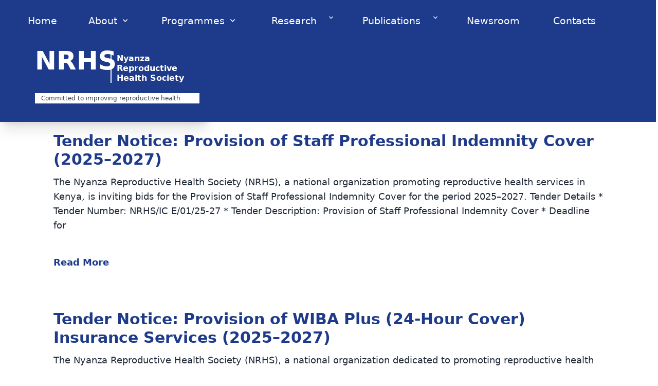

--- FILE ---
content_type: text/html; charset=utf-8
request_url: https://nrhskenya.org/tenders/
body_size: 9452
content:
<!DOCTYPE html>
<html lang="en">

<head>
    <meta charset="utf-8">
    <meta name="viewport" content="width=device-width, initial-scale=1">
    <title>NRHS - Tenders</title>






<script type="text/javascript" src="/assets/js/jquery.min.js"></script>
<script type="text/javascript" src="/assets/js/alpine.js"></script>
<script type="text/javascript" src="/assets/js/jquery.ui.top.js"></script>
<script type="text/javascript" src="/assets/js/tailwind.js"></script>


<script src="/assets/js/chart.js"></script>


<link href="/assets/css/daisyui.min.css"  rel="stylesheet" />


<!-- component -->
<script src="https://cdn.jsdelivr.net/gh/alpinejs/alpine@v2.x.x/dist/alpine.js" defer></script>



<script src="/assets/js/jquery-3.6.0.min.js"></script>
<script src="/assets/js/jquery.waypoints.min.js"></script>
<script src="/assets/js/jquery.counterup.min.js"></script>

<script>
  $(document).ready(function () {
    $('.count').each(function () {
      var $this = $(this);
      $this.text('0');
      var target = $this.data('target');

      $this.waypoint(function () {
        $this.prop('Counter', 0).animate({
          Counter: target
        }, {
          duration: 2000,
          easing: 'swing',
          step: function (now) {
            $this.text(Math.ceil(now));
          }
        });
        this.destroy(); // trigger only once
      }, {
        offset: '90%'
      });
    });
  });
</script>
 



<style>
@import url(https://cdnjs.cloudflare.com/ajax/libs/MaterialDesign-Webfont/5.3.45/css/materialdesignicons.min.css);
/*
module.exports = {
    plugins: [
        require('tailwindcss-inset')({
            insets: {
                full: '100%'
            }
        })
    ]
};
*/
.inset-l-full {
    left: 100%;
}

     .brand_holder{
     padding-top:2vh;
     position:relative
     
     }


  .nava {
    color: white;
	font-size:1.5vw;
	margin-left: 1vw;
	margin-right: 1vw;
	margin-top: 1vw;
  }
</style>



<!-- Loading Screen -->
   <div id="loading-screen">
	<img src="/assets/pics/loading.gif" class="w-[100px]" alt="Loading..." />
</div>







<style>

	header a {
		color: white !important;
	}

	.client-grid {
	*zoom: 1; }
	.client-grid:after {
	  content: " ";
	  clear: both;
	  display: block;
	  height: 0; }
	.client-grid .client {
	  width: 20%;
	  float: left;
	  height: 180px;
	  display: -webkit-box;
	  display: -webkit-flex;
	  display: -ms-flexbox;
	  display: flex;
	  border-left: 1px solid #e8e8e8;
	  border-bottom: 1px solid #e8e8e8; }
	  .client-grid .client:first-child, .client-grid .client:nth-child(5n) {
		border-left: none; }
	  .client-grid .client:nth-child(5), .client-grid .client:nth-child(6), .client-grid .client:nth-child(7), .client-grid .client:nth-child(8) {
		border-bottom: none; }
	  @media screen and (max-width: 768px) {
		.client-grid .client {
		  width: 50%;
		  border-left: 1px solid #e8e8e8; }
		  .client-grid .client:nth-child(5n) {
			border-right: 1px solid #e8e8e8; }
		  .client-grid .client:nth-child(3n) {
			border-left: none; }
		  .client-grid .client:nth-child(7) {
			border-left: none; }
		  .client-grid .client:nth-child(5), .client-grid .client:nth-child(6) {
			border-bottom: 1px solid #e8e8e8; } }
	  .client-grid .client img {
		margin: auto;
		max-width: 80%; }

      


		.programs {
			margin-top:10em;
			margin-bottom:5em;
			width:80%;
			margin-left:auto;
			margin-right: auto;
			padding-top:2em;
			color: rgb(100,100,100);
		}

		.programs h1 {
			font-size: 2.5em;
			font-weight: 700;
			margin-bottom: 1em;
			color: rgb(0,0,0);

		}

		.programs h2 {
			font-size: 1.5em;
			font-weight: 700;
			margin-top: 2em;
			margin-bottom: 1em;
			color: rgb(50,50,50);
		}

		.fr > * {
    		float: right;
		}

  
  </style>


<style>
	/* Full-screen overlay */
	#loading-screen {
		position: fixed;
		width: 100%;
		height: 100%;
		background: #ffffff;
		display: flex;
		justify-content: center;
		align-items: center;
		z-index: 9999;
	}

	/* Hide the loading screen when the page is fully loaded */
	body.loaded #loading-screen {
		display: none;
	}
</style>


    <link rel="icon" href="https://nrhskenya.org/content/images/2025/03/logo.ico" type="image/x-icon">
    <link rel="canonical" href="https://nrhskenya.org/tenders/">
    <meta name="referrer" content="no-referrer-when-downgrade">
    
    <meta property="og:site_name" content="NRHS Kenya">
    <meta property="og:type" content="website">
    <meta property="og:title" content="NRHS - Tenders">
    <meta property="og:description" content="At Nyanza Reproductive Health Society (NRHS), we are committed to advancing sexual and reproductive health across Kenya. Since our establishment in 2002, we have worked tirelessly to provide high-qual">
    <meta property="og:url" content="https://nrhskenya.org/tenders/">
    <meta property="og:image" content="https://static.ghost.org/v5.0.0/images/publication-cover.jpg">
    <meta property="article:published_time" content="2025-03-13T22:46:14.000Z">
    <meta property="article:modified_time" content="2025-03-13T22:46:14.000Z">
    <meta property="article:publisher" content="https://www.facebook.com/ghost">
    <meta name="twitter:card" content="summary_large_image">
    <meta name="twitter:title" content="NRHS - Tenders">
    <meta name="twitter:description" content="At Nyanza Reproductive Health Society (NRHS), we are committed to advancing sexual and reproductive health across Kenya. Since our establishment in 2002, we have worked tirelessly to provide high-qual">
    <meta name="twitter:url" content="https://nrhskenya.org/tenders/">
    <meta name="twitter:image" content="https://static.ghost.org/v5.0.0/images/publication-cover.jpg">
    <meta name="twitter:label1" content="Written by">
    <meta name="twitter:data1" content="Lourdes Mboya">
    <meta name="twitter:site" content="@ghost">
    <meta property="og:image:width" content="1200">
    <meta property="og:image:height" content="840">
    
    <script type="application/ld+json">
{
    "@context": "https://schema.org",
    "@type": "Article",
    "publisher": {
        "@type": "Organization",
        "name": "NRHS Kenya",
        "url": "https://nrhskenya.org/",
        "logo": {
            "@type": "ImageObject",
            "url": "https://nrhskenya.org/content/images/2025/03/logo.png"
        }
    },
    "author": {
        "@type": "Person",
        "name": "Lourdes Mboya",
        "image": {
            "@type": "ImageObject",
            "url": "https://nrhskenya.org/content/images/2025/03/Lourdes.jpeg",
            "width": 720,
            "height": 831
        },
        "url": "https://nrhskenya.org/author/lourdes/",
        "sameAs": []
    },
    "headline": "NRHS - Tenders",
    "url": "https://nrhskenya.org/tenders/",
    "datePublished": "2025-03-13T22:46:14.000Z",
    "dateModified": "2025-03-13T22:46:14.000Z",
    "mainEntityOfPage": "https://nrhskenya.org/tenders/"
}
    </script>

    <meta name="generator" content="Ghost 6.7">
    <link rel="alternate" type="application/rss+xml" title="NRHS Kenya" href="https://nrhskenya.org/rss/">
    <script defer src="https://cdn.jsdelivr.net/ghost/portal@~2.56/umd/portal.min.js" data-i18n="true" data-ghost="https://nrhskenya.org/" data-key="6123f3e9ad07192ec87540078c" data-api="https://nrhskenya.org/ghost/api/content/" data-locale="en" crossorigin="anonymous"></script><style id="gh-members-styles">.gh-post-upgrade-cta-content,
.gh-post-upgrade-cta {
    display: flex;
    flex-direction: column;
    align-items: center;
    font-family: -apple-system, BlinkMacSystemFont, 'Segoe UI', Roboto, Oxygen, Ubuntu, Cantarell, 'Open Sans', 'Helvetica Neue', sans-serif;
    text-align: center;
    width: 100%;
    color: #ffffff;
    font-size: 16px;
}

.gh-post-upgrade-cta-content {
    border-radius: 8px;
    padding: 40px 4vw;
}

.gh-post-upgrade-cta h2 {
    color: #ffffff;
    font-size: 28px;
    letter-spacing: -0.2px;
    margin: 0;
    padding: 0;
}

.gh-post-upgrade-cta p {
    margin: 20px 0 0;
    padding: 0;
}

.gh-post-upgrade-cta small {
    font-size: 16px;
    letter-spacing: -0.2px;
}

.gh-post-upgrade-cta a {
    color: #ffffff;
    cursor: pointer;
    font-weight: 500;
    box-shadow: none;
    text-decoration: underline;
}

.gh-post-upgrade-cta a:hover {
    color: #ffffff;
    opacity: 0.8;
    box-shadow: none;
    text-decoration: underline;
}

.gh-post-upgrade-cta a.gh-btn {
    display: block;
    background: #ffffff;
    text-decoration: none;
    margin: 28px 0 0;
    padding: 8px 18px;
    border-radius: 4px;
    font-size: 16px;
    font-weight: 600;
}

.gh-post-upgrade-cta a.gh-btn:hover {
    opacity: 0.92;
}</style>
    <script defer src="https://cdn.jsdelivr.net/ghost/sodo-search@~1.8/umd/sodo-search.min.js" data-key="6123f3e9ad07192ec87540078c" data-styles="https://cdn.jsdelivr.net/ghost/sodo-search@~1.8/umd/main.css" data-sodo-search="https://nrhskenya.org/" data-locale="en" crossorigin="anonymous"></script>
    
    <link href="https://nrhskenya.org/webmentions/receive/" rel="webmention">
    <script defer src="/public/cards.min.js?v=3fb23cc6e4"></script>
    <link rel="stylesheet" type="text/css" href="/public/cards.min.css?v=3fb23cc6e4">
    <script defer src="/public/member-attribution.min.js?v=3fb23cc6e4"></script><style>:root {--ghost-accent-color: #FF1A75;}</style>
</head>

<body  style="overflow-x:hidden;background-color:white;"  >
	
	<div class="gh-site">

    

    



    <div class="hidden md:block py-[3vh] px-5 rounded shadow-xl absolute mb-[-15vh] z-[10]">

		
        <div class="-mx-1 w-screen absolute inset-0 z-4 bg-blue-900 py-[2vh] px-[2vw]">
            <ul class="flex w-full items-center h-10 block">
				
				<li class="block relative">
                    <a href="/" class="flex items-center h-10 leading-10 px-4 rounded cursor-pointer no-underline hover:no-underline transition-colors duration-100 mx-1 ">
                        
                        <span class="nava">Home</span>
                    </a>
                </li>
                <li class="block relative" x-data="{showChildren:false}" @click.away="showChildren=false">
                    <a href="/about-us" class="flex items-center h-10 leading-10 px-4 rounded cursor-pointer no-underline hover:no-underline transition-colors duration-100 mx-1 " @click.prevent="showChildren=!showChildren">
                        
                        <span class="ml-2 nava">About <i class="mdi mdi-chevron-down"></i> </span>
                    </a>
                    <div class="bg-white shadow-md rounded border border-gray-300 text-sm absolute top-auto left-0 min-w-full w-56 z-30 mt-1" x-show="showChildren" x-transition:enter="transition ease duration-300 transform" x-transition:enter-start="opacity-0 translate-y-2" x-transition:enter-end="opacity-100 translate-y-0" x-transition:leave="transition ease duration-300 transform" x-transition:leave-start="opacity-100 translate-y-0" x-transition:leave-end="opacity-0 translate-y-4" style="display: none;">
                        <span class="absolute top-0 left-0 w-3 h-3 bg-white border transform rotate-45 -mt-1 ml-6"></span>
                        <div class="bg-white rounded w-full relative z-10 py-1">
                            <ul class="list-reset">
                                <li class="relative" x-data="{showChildren:false}" @mouseleave="showChildren=false" @mouseenter="showChildren=true">
                                    <a href="/board" class="px-4 py-2 flex w-full items-start  no-underline hover:no-underline transition-colors duration-100 cursor-pointer">
                                        <span class="flex-1">Executive Commitee</span>
                                    </a>
                                    
                                </li>
                                <li class="relative" x-data="{showChildren:false}" @mouseleave="showChildren=false" @mouseenter="showChildren=true">
                                    <a href="/leadership" class="px-4 py-2 flex w-full items-start  no-underline hover:no-underline transition-colors duration-100 cursor-pointer">
                                        <span class="flex-1">Management Team</span>
                                    </a>
                                </li>
                                <li class="relative" x-data="{showChildren:false}" @mouseleave="showChildren=false" @mouseenter="showChildren=true">
                                    <a href="/experts" class="px-4 py-2 flex w-full items-start  no-underline hover:no-underline transition-colors duration-100 cursor-pointer">
                                        <span class="flex-1">Our Team</span>
                                    </a>
                                </li>

                                <li class="relative" x-data="{showChildren:false}" @mouseleave="showChildren=false" @mouseenter="showChildren=true">
                                    <a href="/history" class="px-4 py-2 flex w-full items-start  no-underline hover:no-underline transition-colors duration-100 cursor-pointer">
										 <span class="flex-1">Volunteers</span>
									</a>
                                </li>
                                <li class="relative" x-data="{showChildren:false}" @mouseleave="showChildren=false" @mouseenter="showChildren=true">
                                    <a href="/history" class="px-4 py-2 flex w-full items-start  no-underline hover:no-underline transition-colors duration-100 cursor-pointer">
										 <span class="flex-1">Our History</span>
									</a>
                                </li>
                                <li class="relative" x-data="{showChildren:false}" @mouseleave="showChildren=false" @mouseenter="showChildren=true">
                                    <a href="/goals" class="px-4 py-2 flex w-full items-start  no-underline hover:no-underline transition-colors duration-100 cursor-pointer">
										 <span class="flex-1">Our Vision, Mission and Goals</span>
									</a>
                                </li>
                            </ul>
                        </div>
                    </div>
                </li>
                <li class="block relative" x-data="{showChildren:false}" @click.away="showChildren=false">
                    <a href="/programs" class="flex items-center h-10 leading-10 px-4 rounded cursor-pointer no-underline hover:no-underline transition-colors duration-100 mx-1 " @click.prevent="showChildren=!showChildren">
                       
                        <span class="ml-2 nava">Programmes <i class="mdi mdi-chevron-down"></i> </span>
                    </a>
                    <div class="bg-white shadow-md rounded border border-gray-300 text-sm absolute top-auto left-0 min-w-full w-56 z-30 mt-1" x-show="showChildren" x-transition:enter="transition ease duration-300 transform" x-transition:enter-start="opacity-0 translate-y-2" x-transition:enter-end="opacity-100 translate-y-0" x-transition:leave="transition ease duration-300 transform" x-transition:leave-start="opacity-100 translate-y-0" x-transition:leave-end="opacity-0 translate-y-4" style="display: none;">
                        <span class="absolute top-0 left-0 w-3 h-3 bg-white border transform rotate-45 -mt-1 ml-6"></span>
                        <div class="bg-white rounded w-full relative z-10 py-1">
                            <ul class="list-reset">
                                <li class="relative" x-data="{showChildren:false}" @mouseleave="showChildren=false" @mouseenter="showChildren=true">
                                    <a href="/vmmc" class="px-4 py-2 flex w-full items-start  no-underline hover:no-underline transition-colors duration-100 cursor-pointer">
                                        <span class="flex-1">Voluntary Medical Male Circumcision</span>
                                    </a>
                                </li>
                                <li class="relative" x-data="{showChildren:false}" @mouseleave="showChildren=false" @mouseenter="showChildren=true">
                                    <a href="/hts" class="px-4 py-2 flex w-full items-start  no-underline hover:no-underline transition-colors duration-100 cursor-pointer">
                                        <span class="flex-1">HIV Testing and Management</span>
                                    </a>
                                </li>
                                <li class="relative" x-data="{showChildren:false}" @mouseleave="showChildren=false" @mouseenter="showChildren=true">
                                    <a href="/srh" class="px-4 py-2 flex w-full items-start  no-underline hover:no-underline transition-colors duration-100 cursor-pointer">
                                        <span class="flex-1">Sexual and Reproductive Health</span>
                                    </a>
                                </li>
                                <li class="relative" x-data="{showChildren:false}" @mouseleave="showChildren=false" @mouseenter="showChildren=true">
                                    <a href="/ccs" class="px-4 py-2 flex w-full items-start  no-underline hover:no-underline transition-colors duration-100 cursor-pointer">
                                        <span class="flex-1">Cervical Cancer Screening</span>
                                    </a>
                                </li>
                                <li class="relative" x-data="{showChildren:false}" @mouseleave="showChildren=false" @mouseenter="showChildren=true">
                                    <a class="px-4 py-2 flex w-full items-start  no-underline hover:no-underline transition-colors duration-100 cursor-pointer">
                                        <span class="flex-1">Outreach Work</span>
                                        <span class="ml-2"> <i class="mdi mdi-chevron-right"></i> </span>
                                    </a>
                                    <div class="bg-white shadow-md rounded border border-gray-300 text-sm absolute inset-l-full top-0 min-w-full w-56 z-30 mt-1" x-show="showChildren" x-transition:enter="transition ease duration-300 transform" x-transition:enter-start="opacity-0 translate-y-2" x-transition:enter-end="opacity-100 translate-y-0" x-transition:leave="transition ease duration-300 transform" x-transition:leave-start="opacity-100 translate-y-0" x-transition:leave-end="opacity-0 translate-y-4" style="display: none;">
                                        <span class="absolute top-0 left-0 w-3 h-3 bg-white border transform rotate-45 -ml-1 mt-2"></span>
                                        <div class="bg-white rounded w-full relative z-10 py-1">
                                            <ul class="list-reset">
                                                <li>
                                                    <a href="/anza" class="px-4 py-2 flex w-full items-start  no-underline hover:no-underline transition-colors duration-100 cursor-pointer"> 
														<span class="flex-1">Anza Mapema</span>
													</a>
                                                </li>
                                                <li>
                                                    <a href="/pcsc" class="px-4 py-2 flex w-full items-start  no-underline hover:no-underline transition-colors duration-100 cursor-pointer"> 
														<span class="flex-1">Psychosocial Care and Support</span>
													</a>
                                                </li>
                                            </ul>
                                        </div>
                                    </div>
                                </li>
                                
                            </ul>
                        </div>
                    </div>
                </li>
                <li class="block relative" x-data="{showChildren:false}" @click.away="showChildren=false">
                    <a href="#" class="flex items-center h-10 leading-10 px-4 rounded cursor-pointer no-underline hover:no-underline transition-colors duration-100 mx-1 " @click.prevent="showChildren=!showChildren">
                        <span class="nava">Research</span>
                        <span class="ml-2 text-white"> <i class="mdi mdi-chevron-down"></i> </span>
                    </a>
                    <div class="bg-white shadow-md rounded border border-gray-300 text-sm absolute top-auto left-0 min-w-full w-56 z-30 mt-1" x-show="showChildren" x-transition:enter="transition ease duration-300 transform" x-transition:enter-start="opacity-0 translate-y-2" x-transition:enter-end="opacity-100 translate-y-0" x-transition:leave="transition ease duration-300 transform" x-transition:leave-start="opacity-100 translate-y-0" x-transition:leave-end="opacity-0 translate-y-4" style="display: none;">
                        <span class="absolute top-0 left-0 w-3 h-3 bg-white border transform rotate-45 -mt-1 ml-6"></span>
                        <div class="bg-white rounded w-full relative z-10 py-1">
                            <ul class="list-reset">
                                <li class="relative" x-data="{showChildren:false}" @mouseleave="showChildren=false" @mouseenter="showChildren=true">
                                    <a href="/research-ongoing" class="px-4 py-2 flex w-full items-start  no-underline hover:no-underline transition-colors duration-100 cursor-pointer">
									 <span class="flex-1">Ongoing Research</span>
									</a>
                                </li>
                                <li class="relative" x-data="{showChildren:false}" @mouseleave="showChildren=false" @mouseenter="showChildren=true">
                                    <a href="/research-completed" class="px-4 py-2 flex w-full items-start  no-underline hover:no-underline transition-colors duration-100 cursor-pointer">
									 <span class="flex-1">Completed Research</span>
									</a>
                                </li>
                                <li class="relative" x-data="{showChildren:false}" @mouseleave="showChildren=false" @mouseenter="showChildren=true">
                                    <a href="/research-upcoming" class="px-4 py-2 flex w-full items-start  no-underline hover:no-underline transition-colors duration-100 cursor-pointer">
									 <span class="flex-1">Upcoming Research</span> </a>
                                </li>
                            </ul>
                        </div>
                    </div>
                </li>
                <li class="block relative" x-data="{showChildren:false}" @click.away="showChildren=false">
                    <a href="#" class="flex items-center h-10 leading-10 px-4 rounded cursor-pointer no-underline hover:no-underline transition-colors duration-100 mx-1 " @click.prevent="showChildren=!showChildren">
                        
                        <span class="nava">Publications</span>
                        <span class="ml-2 text-white"> <i class="mdi mdi-chevron-down"></i> </span>
                    </a>
                    <div class="bg-white shadow-md rounded border border-gray-300 text-sm absolute top-auto left-0 min-w-full w-56 z-30 mt-1" x-show="showChildren" x-transition:enter="transition ease duration-300 transform" x-transition:enter-start="opacity-0 translate-y-2" x-transition:enter-end="opacity-100 translate-y-0" x-transition:leave="transition ease duration-300 transform" x-transition:leave-start="opacity-100 translate-y-0" x-transition:leave-end="opacity-0 translate-y-4" style="display: none;">
                        <span class="absolute top-0 left-0 w-3 h-3 bg-white border transform rotate-45 -mt-1 ml-6"></span>
                        <div class="bg-white rounded w-full relative z-10 py-1">
                            <ul class="list-reset">
                                <li class="relative" x-data="{showChildren:false}" @mouseleave="showChildren=false" @mouseenter="showChildren=true">
                                    <a href="/papers" class="px-4 py-2 flex w-full items-start  no-underline hover:no-underline transition-colors duration-100 cursor-pointer">
										 <span class="flex-1">Scientific Papers</span>
								</a>
                                </li>
                                
                                <li class="relative" x-data="{showChildren:false}" @mouseleave="showChildren=false" @mouseenter="showChildren=true">
                                    <a href="/2021-2025-strategic-plan" class="px-4 py-2 flex w-full items-start  no-underline hover:no-underline transition-colors duration-100 cursor-pointer">
										 <span class="flex-1">Strategic Plans</span> </a>
                                </li>
                                <li class="relative" x-data="{showChildren:false}" @mouseleave="showChildren=false" @mouseenter="showChildren=true">
                                    <a href="/reports" class="px-4 py-2 flex w-full items-start  no-underline hover:no-underline transition-colors duration-100 cursor-pointer">
										 <span class="flex-1">Reports</span> </a>
                                </li>
                            </ul>
                        </div>
                    </div>
                </li>
				<li class="block relative">
                    <a href="/newsroom" class="flex items-center h-10 leading-10 px-4 rounded cursor-pointer no-underline hover:no-underline transition-colors duration-100 mx-1 ">
                        
                        <span class="nava">Newsroom</span>
                    </a>
                </li>
				<li class="block relative">
                    <a href="/contacts" class="flex items-center h-10 leading-10 px-4 rounded cursor-pointer no-underline hover:no-underline transition-colors duration-100 mx-1 ">
                        
                        <span class="nava">Contacts</span>
                    </a>
                </li>
            </ul>
        </div>




		<!---->
		<div class="brand_holder mt-[3em]"> 
  			<div style="padding-top:20px; padding-bottom:2vh; padding-left:3em;color:white;">
			<a class=" normal-case text-xl text-white" href="/">
				<div class="w-[320px]">
				<div class="flex flex-row">
					<h1 class="w-[45%] text-[50px] font-bold uppercase ">NRHS</h1>
					<div  class="w-[55%] text-[16px] font-bold text-white text-left" 
					style="line-height:1.2em; border-left:solid white 2px; margin-left:3px; padding-left:10px;">Nyanza Reproductive <br/> Health Society</div>
				
				</div>
				
				<div class="text-[12px] w-full text-left bg-white text-gray-700 p-[3px] mt-5 px-3" style="line-height:1.2em; vertical-align:middle;">Committed to improving reproductive health</div>
				
				</div>
			</a>

   			</div>
		</div>
		<!---->
		
    </div>




<!-- Mobile Menu Wrapper -->
<div x-data="{ openMobileMenu: false }">
	<!-- Mobile Menu Button -->
	<div class="mnuu md:hidden items-center mx-[auto] w-[100%] px-[5vw] flex justify-between relative !bg-blue-900 ">
	  <div class="max-w-[100px] justify-between min-w-[80vw]">
		<div class="bg-transparent z-[3] my-[.5em] float-left">
		  <a href="/" class="block text-white w-[210px]">
			
				<div class="flex flex-row">
					<h1 class="w-[45%] text-[30px] font-bold uppercase ">NRHS</h1>
					<div  class="w-[55%] text-[12px] font-bold text-white text-left" 
					style="line-height:1.2em; border-left:solid white 2px; margin-left:3px; padding-left:7px;">Nyanza Reproductive <br/> Health Society</div>
				
				</div>
				
				<div class="text-[10px] w-full text-left bg-white text-gray-700 p-[3px] mt-5 px-3" style="line-height:1em; vertical-align:middle;">Committed to improving reproductive health</div>
				
		
		  </a>
		</div>
	  </div>
	  <button @click="openMobileMenu = true" class="text-white mt-[.5em] float-right">
		<svg class="w-6 h-6" xmlns="http://www.w3.org/2000/svg" fill="none" viewBox="0 0 24 24" stroke="currentColor">
			<line x1="4" y1="6" x2="20" y2="6" stroke-width="2" stroke-linecap="round" />
			<line x1="4" y1="12" x2="20" y2="12" stroke-width="2" stroke-linecap="round" />
			<line x1="4" y1="18" x2="20" y2="18" stroke-width="2" stroke-linecap="round" />
		</svg>
	</button>

	</div>
  
	<!-- Lightbox Menu -->
	<div 
	  x-show="openMobileMenu" 
	  x-transition 
	  @click.away="openMobileMenu = false" 
	  class="fixed h-screen w-screen inset-0 bg-black opacity-[95%] flex items-center justify-center z-50">
	  <div class="bg-white mt-[1%] p-4 w-[80%] h-auto rounded-md shadow-lg relative">
		<button 
		  @click="openMobileMenu = false" 
		  class="absolute top-[5%] right-[5%] text-gray-600 hover:text-black focus:outline-none">
		  <svg xmlns="http://www.w3.org/2000/svg" class="w-6 h-6 text-gray-600 hover:text-black" viewBox="0 0 24 24" fill="none" stroke="currentColor" stroke-width="2" stroke-linecap="round" stroke-linejoin="round">
			<line x1="18" y1="6" x2="6" y2="18" />
			<line x1="6" y1="6" x2="18" y2="18" />
		  </svg>
		  
		</button>
		<nav>
		  <!-- Alpine.js Accordion -->

		  <!-- Home -->
		  <div class="border-b justify-between items-center p-4 text-left text-base font-medium text-gray-700 hover:bg-gray-100">
			<a href="/" @click="open = !open" class="min-w-[100px] focus:outline-none block font-bold ">
				<span class="text-gray-800 ">Home </span>
			</a>
			
			
		</div>
			<div class="w-full max-w-lg mx-auto " x-data="{ open: null }">

				
				<!-- Accordion Item 1 -->
				<div class="border-b">
				<button 
					@click="open === 1 ? open = null : open = 1" 
					class="w-full flex justify-between items-center p-4 text-left font-medium text-gray-700 hover:bg-gray-100">
					<span class="bold text-gray-800 ">People</span>
					<svg :class="open === 1 ? 'rotate-180' : ''" class="w-5 h-5 transition-transform" xmlns="http://www.w3.org/2000/svg" fill="none" viewBox="0 0 24 24" stroke="currentColor">
					<path stroke-linecap="round" stroke-linejoin="round" stroke-width="2" d="M19 9l-7 7-7-7" />
					</svg>
					<!-- Contacts -->
					
				</button>

				<div x-show="open === 1" x-collapse class="p-4 text-gray-600">
					<div class="mt-3">
						<a href="/leadership" class="block items-start p-1  transition duration-150 ease-in-out  hover:bg-gray-100">
					
							<div class="ml-1 mt-1 text-xl text-gray-500 lato">
								Management Team
							</div>
						  </a>
						  <a href="/board" class="block items-start  transition duration-150 ease-in-out rounded-lg hover:bg-gray-50">
							
							<div class="ml-2 mt-2 text-xl md:text-xl text-gray-500 lato ">
								Executive Committee
							</div>
						  </a>
						  
						  <a href="/experts" class="block items-start  -transition duration-150 ease-in-out rounded-lg hover:bg-gray-50">
							
							<div class="ml-2 mt-2 text-xl md:text-xl text-gray-500 lato ">
								Our Team
							</div>
						  </a>
						  
						  <a href="/volunteers" class="block items-start  -transition duration-150 ease-in-out rounded-lg hover:bg-gray-50">
							
							<div class="ml-2 mt-2  text-xl text-gray-500 lato">
								Interns and Volunteers
							</div>
						  </a>
					</div>
				</div>
				</div>
			
				<!-- Accordion Item 2 -->
				<div class="border-b">
				<button 
					@click="open === 2 ? open = null : open = 2" 
					class="w-full flex justify-between items-center p-4 text-left font-medium text-gray-700 hover:bg-gray-100">
					<span class="bold text-gray-800 ">Principles</span>
					<svg :class="open === 2 ? 'rotate-180' : ''" class="w-5 h-5 transition-transform" xmlns="http://www.w3.org/2000/svg" fill="none" viewBox="0 0 24 24" stroke="currentColor">
					<path stroke-linecap="round" stroke-linejoin="round" stroke-width="2" d="M19 9l-7 7-7-7" />
					</svg>
				</button>
				<div x-show="open === 2" x-collapse class="p-4 text-gray-600">
					<div class="mt-3">
						
						<a href="/values" class="block items-start p-1  transition duration-150 ease-in-out  hover:bg-gray-100">
					
							<div class="ml-1 mt-1 text-xl text-gray-500 lato">
								Values
							</div>
						  </a>
						  <a href="/history" class="block items-start  transition duration-150 ease-in-out rounded-lg hover:bg-gray-50">
							
							<div class="ml-2 mt-1 text-xl md:text-xl text-gray-500 lato ">
								History
							</div>
						  </a>
						  
						  <a href="/goals" class="block items-start  -transition duration-150 ease-in-out rounded-lg hover:bg-gray-50">
							
							<div class="ml-2 mt-1 text-xl md:text-xl text-gray-500 lato ">
								Mission, Vision and Goals
							</div>
						  </a>
					</div>
				</div>
				</div>
			
				<!-- Accordion Item 3 -->
				<div class="border-b">
				<button 
					@click="open === 3 ? open = null : open = 3" 
					class="w-full flex justify-between items-center p-4 text-left font-medium text-gray-700 hover:bg-gray-100">
					<span  class="bold text-gray-800 ">Latest News</span>
					<svg :class="open === 3 ? 'rotate-180' : ''" class="w-5 h-5 transition-transform" xmlns="http://www.w3.org/2000/svg" fill="none" viewBox="0 0 24 24" stroke="currentColor">
					<path stroke-linecap="round" stroke-linejoin="round" stroke-width="2" d="M19 9l-7 7-7-7" />
					</svg>
				</button>
				<div x-show="open === 3" x-collapse class="p-4 text-gray-600">
					<div class="mt-3">
						 <a href="/newsroom" class="block items-start  transition duration-150 ease-in-out rounded-lg hover:bg-gray-50">
							
							<div class="ml-2 mt-1 text-xl md:text-xl text-gray-500 lato ">
								NRHS Newsroom
							</div>
						  </a>
						  
						  <a href="/vacancies" class="block items-start  -transition duration-150 ease-in-out rounded-lg hover:bg-gray-50">
							
							<div class="ml-2 mt-1 text-xl md:text-xl text-gray-500 lato ">
								Job Vacancies
							</div>
						  </a>
						  
						  <a href="/tenders" class="block items-start  -transition duration-150 ease-in-out rounded-lg hover:bg-gray-50">
							
							<div class="ml-2 mt-1 text-xl md:text-xl text-gray-500 lato ">
								Tenders
							</div>
						  </a>
						  
						  <br/><br/><br/>
					</div>
				</div>
				</div>



				<!-- Accordion Item 4 -->
				<div class="border-b">
					<button 
						@click="open === 4 ? open = null : open = 4" 
						class="w-full flex justify-between items-center p-4 text-left font-medium text-gray-700 hover:bg-gray-100">
						<span  class="bold text-gray-800 ">Research</span>
						<svg :class="open === 3 ? 'rotate-180' : ''" class="w-5 h-5 transition-transform" xmlns="http://www.w3.org/2000/svg" fill="none" viewBox="0 0 24 24" stroke="currentColor">
						<path stroke-linecap="round" stroke-linejoin="round" stroke-width="2" d="M19 9l-7 7-7-7" />
						</svg>
					</button>
					<div x-show="open === 4" x-collapse class="p-4 text-gray-600">
						<div class="mt-3">
							<div class="mt-3 ml-2 text-xl font-bold text-lg md:text-lg lato text-black">
								Research
							</div>
							<a href="/research-ongoing" class="block items-start p-1  transition duration-150 ease-in-out  hover:bg-gray-100">
						
								<div class="ml-1 mt-1 text-xl text-gray-500 lato">
									On-going Research
								</div>
							  </a>
							  <a href="/research-completed" class="block items-start  transition duration-150 ease-in-out rounded-lg hover:bg-gray-50">
								
								<div class="ml-2 mt-1 text-xl md:text-xl text-gray-500 lato ">
									Completed Research
								</div>
							  </a>
							  
							  
							  
							  <a href="research-upcoming" class="block items-start  -transition duration-150 ease-in-out rounded-lg hover:bg-gray-50">
								
								<div class="ml-2 mt-2 text-xl text-gray-500 lato">
									Upcoming Research
								</div>
							  </a>
							  
						</div>
					</div>
					</div>

				<!-- Accordion Item 5 -->
				<div class="border-b">
					<button 
						@click="open === 5 ? open = null : open = 5" 
						class="w-full flex justify-between items-center p-4 text-left font-medium text-gray-700 hover:bg-gray-100">
						<span  class="bold text-gray-800 ">Programs</span>
						<svg :class="open === 3 ? 'rotate-180' : ''" class="w-5 h-5 transition-transform" xmlns="http://www.w3.org/2000/svg" fill="none" viewBox="0 0 24 24" stroke="currentColor">
						<path stroke-linecap="round" stroke-linejoin="round" stroke-width="2" d="M19 9l-7 7-7-7" />
						</svg>
					</button>
					<div x-show="open === 5" x-collapse class="p-4 text-gray-600">
						<div class="mt-3">
							<div class="mt-3 ml-2 text-xl font-bold text-lg md:text-lg lato text-black">
								Programmes
							</div>
							<a href="/vmmc" class="block items-start p-1  transition duration-150 ease-in-out  hover:bg-gray-100">
						
								<div class="ml-1 mt-1 text-xl text-gray-500 lato">
									Voluntary Medical Male Circumcision
								</div>
							  </a>
							  <a href="/anza" class="block items-start p-1  transition duration-150 ease-in-out  hover:bg-gray-100">
						
								<div class="ml-1 mt-1 text-xl text-gray-500 lato">
									Anza Mapema
								</div>
							  </a>
							  <a href="/srh" class="block items-start  transition duration-150 ease-in-out rounded-lg hover:bg-gray-50">
								
								<div class="ml-2 mt-1 text-xl md:text-xl text-gray-500 lato ">
									Sexual and Reproductive Health Education and Care
								</div>
							  </a>
							  
							  <a href="/desk_reviews" class="block items-start  -transition duration-150 ease-in-out rounded-lg hover:bg-gray-50">
								
								<div class="ml-2 mt-2 text-xl md:text-xl text-gray-500 lato ">
									HIV Testing and Management
								</div>
							  </a>
							  
							  <a href="/pscs" class="block items-start  -transition duration-150 ease-in-out rounded-lg hover:bg-gray-50">
								
								<div class="ml-2 mt-2 text-xl text-gray-500 lato">
									Psychosocial Care and Support
								</div>
							  </a>
							  <a href="/ccs" class="block mt-2 items-start transition duration-150 ease-in-out rounded-lg hover:bg-gray-50">
								
								<div class="ml-2 text-xl text-gray-500 lato">
									Cervical Cancer Screening
								</div>
							  </a>
						</div>
					</div>
				</div>

				<!-- Accordion Item 6 -->
				<div class="border-b">
					<button 
						@click="open === 6 ? open = null : open = 6" 
						class="w-full flex justify-between items-center p-4 text-left font-medium text-gray-700 hover:bg-gray-100">
						<span  class="bold text-gray-800 ">Publications</span>
						<svg :class="open === 3 ? 'rotate-180' : ''" class="w-5 h-5 transition-transform" xmlns="http://www.w3.org/2000/svg" fill="none" viewBox="0 0 24 24" stroke="currentColor">
						<path stroke-linecap="round" stroke-linejoin="round" stroke-width="2" d="M19 9l-7 7-7-7" />
						</svg>
					</button>
					<div x-show="open === 6" x-collapse class="p-4 text-gray-600">
						<div class="mt-3">
							<div class="mt-3 ml-2 text-xl font-bold text-lg md:text-lg lato text-black">
								Publications
							</div>
							<a href="/papers" class="block items-start p-1  transition duration-150 ease-in-out  hover:bg-gray-100 ">
						
								<div class="ml-2 mt-1 text-xl text-gray-500 lato">
									Scientific Papers
								</div>
							  </a>
							  
							  
							  <a href="/reports" class="block items-start  -transition duration-150 ease-in-out rounded-lg hover:bg-gray-50">
								
								<div class="ml-2 mt-1 text-xl md:text-xl text-gray-500 lato ">
									Yearly Reports 
								</div>
							  </a>
							  
							  <a href="/2021-2025-strategic-plan" class="block items-start  -transition duration-150 ease-in-out rounded-lg hover:bg-gray-50">
								
								<div class="ml-2 mt-1 text-xl md:text-xl text-gray-500 lato ">
									Strategic Plan
								</div>
							  </a>
							  
							  <br/><br/><br/>
						</div>
					</div>
				</div>

				<!-- Contacts -->
				<div class="border-b  justify-between items-center p-4 text-left text-base font-medium text-gray-700 hover:bg-gray-100">
					<a href="/contacts" @click="open = !open" class="min-w-[100px] focus:outline-none block font-bold ">
						<span class="text-gray-800 ">Get in touch </span>
					</a>
					
					
				</div>





			</div>
			
  
		</nav>
	  </div>
	</div>
  </div>
  <!-- End Lightbox Menu -->
	
  
  <!-- Alpine.js CDN -->
  <script src="https://cdn.jsdelivr.net/npm/alpinejs@3.x.x/dist/cdn.min.js" defer></script>
  


	<!--End Mobile Menu-->


<!--+==-->
<!--+==+-->
<main class="gh-main gh-outer w-[95%] md:w-[90%] mx-auto pt-[3em] md:pt-[12em]">
    <div class="gh-inner">
        <section class="gh-topic gh-topic-grid">
            
                    <div class="gh-topic-content my-[2em] text-lg">
                            <div class="my-[1em] text-xl md:text-2xl lg:text-3xl py-5 px-10 post">
                                <h2 class="mb-3 text-blue-900 mt-2 font-bold">Tender Notice: Provision of Staff Professional Indemnity Cover (2025–2027)</h2>


                                <p class="text-lg text-gray-800">The Nyanza Reproductive Health Society (NRHS), a national organization promoting reproductive health services in Kenya, is inviting bids for the Provision of Staff Professional Indemnity Cover for the period 2025–2027.


Tender Details

 * Tender Number: NRHS/IC E/01/25-27
 * Tender Description: Provision of Staff Professional Indemnity Cover
 * Deadline for</p><br/>

                                <a href="https://nrhskenya.org/tender-notice-provision-of-staff-professional-indemnity-cover-2025-2027/" class="text-lg mt-2 text-blue-900 font-bold">Read More</a>
                            </div>
                            <div class="my-[1em] text-xl md:text-2xl lg:text-3xl py-5 px-10 post">
                                <h2 class="mb-3 text-blue-900 mt-2 font-bold">Tender Notice: Provision of WIBA Plus (24-Hour Cover) Insurance Services (2025–2027)</h2>


                                <p class="text-lg text-gray-800">The Nyanza Reproductive Health Society (NRHS), a national organization dedicated to promoting reproductive health services in Kenya, is inviting bids for the Provision of WIBA Plus (24-Hour Cover) Insurance Services for the period 2025–2027.


Tender Details

 * Tender Number: NRHS/IC D/01/25-27
 * Tender Description: Provision of WIBA Plus</p><br/>

                                <a href="https://nrhskenya.org/tender-notice-provision-of-wiba-plus-24-hour-cover-insurance-services-2025-2027/" class="text-lg mt-2 text-blue-900 font-bold">Read More</a>
                            </div>
                            <div class="my-[1em] text-xl md:text-2xl lg:text-3xl py-5 px-10 post">
                                <h2 class="mb-3 text-blue-900 mt-2 font-bold">Tender Notice: Provision of Motor Vehicle Repair Services (2025–2027)</h2>


                                <p class="text-lg text-gray-800">The Nyanza Reproductive Health Society (NRHS), a national organization promoting reproductive health services in Kenya, is inviting bids for the provision of Motor Vehicle Repair Services for the period 2025–2027.


Tender Details

 * Tender Number: NRHS/MVR-01/25-27
 * Tender Description: Motor Vehicle Repair
 * Deadline for Submission: Tuesday, 30th September 2025</p><br/>

                                <a href="https://nrhskenya.org/tender-notice-provision-of-motor-vehicle-repair-services-2025-2027/" class="text-lg mt-2 text-blue-900 font-bold">Read More</a>
                            </div>
                            <div class="my-[1em] text-xl md:text-2xl lg:text-3xl py-5 px-10 post">
                                <h2 class="mb-3 text-blue-900 mt-2 font-bold">Tender Notice: Provision of All Risks Insurance Cover (2025–2027)</h2>


                                <p class="text-lg text-gray-800">The Nyanza Reproductive Health Society (NRHS), a national organization promoting reproductive health services in Kenya, is inviting bids for the provision of All Risks Insurance Cover for the period 2025–2027.


Tender Details

 * Tender Number: NRHS/ICAS-B/01/25-27
 * Tender Description: All Risks Insurance Cover
 * Deadline for Submission: Tuesday, 30th</p><br/>

                                <a href="https://nrhskenya.org/tender-notice-provision-of-all-risks-insurance-cover-2025-2027/" class="text-lg mt-2 text-blue-900 font-bold">Read More</a>
                            </div>
                            <div class="my-[1em] text-xl md:text-2xl lg:text-3xl py-5 px-10 post">
                                <h2 class="mb-3 text-blue-900 mt-2 font-bold">Tender &amp; Prequalification Opportunities (2025–2027)</h2>

                                    <img src="https://nrhskenya.org/content/images/2025/09/tender.jpg" alt="Tender &amp; Prequalification Opportunities (2025–2027)" class="w-full h-auto mb-3"/>

                                <p class="text-lg text-gray-800">The Nyanza Reproductive Health Society (NRHS) invites sealed bids and prequalification applications from reputable and eligible firms to provide goods and services for the period 2025–2027.

NRHS is a national organization registered under the Kenyan Societies Act. It was initiated when the UNIM (Universities of Nairobi, Illinois, and Manitoba)</p><br/>

                                <a href="https://nrhskenya.org/tender-prequalification-opportunities-2025-2027/" class="text-lg mt-2 text-blue-900 font-bold">Read More</a>
                            </div>
                    </div>

                    <footer class="gh-topic-footer text-blue-900">
                    </footer>
        </section>
    </div>
</main>




<footer class="relative bg-gray-200 px-4 sm:px-8 md:px-16 pt-16 w-full z-[2]">
  <div class="grid gap-y-12 gap-x-8 sm:grid-cols-1 md:grid-cols-2 lg:grid-cols-6 mb-10">
    <div class="md:max-w-md lg:col-span-2">
      <a href="/" aria-label="Go home" title="Company">
        <div class="brand_holder mt-12">
          <div class="pt-5 pb-2 pl-12 text-white">
            <a class="text-xl normal-case text-blue-900" href="#">
              <div class="w-full max-w-sm">
                <div class="flex flex-row">
                  <h1 class="w-[45%] text-4xl font-bold uppercase">NRHS</h1>
                  <div class="w-[55%] text-sm font-bold text-blue-900 text-left border-l-2 border-blue-900 ml-1 pl-2 leading-tight">
                    Nyanza Reproductive <br /> Health Society
                  </div>
                </div>
                <div class="text-sm w-full text-left text-blue-900 p-1 mt-5 leading-tight">
                  Committed to improving reproductive health
                </div>
              </div>
            </a>
          </div>
        </div>
      </a>
      <div class="mt-4 lg:max-w-sm my-12">
        <p class="text-base sm:text-lg text-blue-900 mt-5">
          Dedicated to advancing sexual and reproductive health in Kenya. We focus on research, advocacy, and service delivery to improve healthcare access and outcomes for diverse communities across Kenya.
        </p>
        <p class="text-base sm:text-lg text-blue-900 mt-5">
          Through evidence-based interventions we drive efforts to promote well-being and equitable healthcare for all.
        </p>
      </div>
    </div>

    <div class="grid grid-cols-1 sm:grid-cols-2 md:grid-cols-4 gap-6 lg:col-span-4">
      <div>
        <p class="font-semibold tracking-wide text-blue-900 mb-4">About Us</p>
        <ul class="space-y-2 text-sm sm:text-base">
          <li><a href="/history" class="block text-blue-900 hover:text-blue-700 py-1">Our History</a></li>
          <li><a href="/goals" class="block text-blue-900 hover:text-blue-700 py-1">Our Goals</a></li>
          <li><a href="/team" class="block text-blue-900 hover:text-blue-700 py-1">Our Team</a></li>
        </ul>
      </div>

      <div>
        <p class="font-semibold tracking-wide text-blue-900 mb-4">Programs</p>
        <ul class="space-y-2 text-sm sm:text-base">
          <li><a href="/hts" class="block text-blue-900 hover:text-blue-700 py-1">HIV Prevention, Testing and Management</a></li>
          <li><a href="/srh" class="block text-blue-900 hover:text-blue-700 py-1">Sexual & Reproductive Health</a></li>
          <li><a href="/anza" class="block text-blue-900 hover:text-blue-700 py-1">Anza Mapema (Community Outreach)</a></li>
          <li><a href="/research" class="block text-blue-900 hover:text-blue-700 py-1">Research</a></li>
        </ul>
      </div>

      <div>
        <p class="font-semibold tracking-wide text-blue-900 mb-4">Resources</p>
        <ul class="space-y-2 text-sm sm:text-base">
          <li><a href="/" class="block text-blue-900 hover:text-blue-700 py-1">Publications</a></li>
          <li><a href="/" class="block text-blue-900 hover:text-blue-700 py-1">Reports</a></li>
          <li><a href="/tenders" class="block text-blue-900 hover:text-blue-700 py-1">Tenders</a></li>
          <li><a href="/ghost" class="block text-blue-900 hover:text-blue-700 py-1">Staff Login</a></li>
          <li><a href="/faqs" class="block text-blue-900 hover:text-blue-700 py-1">FAQs</a></li>
          <li><a href="/policies" class="block text-blue-900 hover:text-blue-700 py-1">Policies</a></li>

        </ul>
      </div>

      <div>
        <p class="font-semibold tracking-wide text-blue-900 mb-4">Get Involved</p>
        <ul class="space-y-2 text-sm sm:text-base">
          <li><a href="/volunteers" class="block text-blue-900 hover:text-blue-700 py-1">Volunteer</a></li>
          <li><a href="/vacancies" class="block text-blue-900 hover:text-blue-700 py-1">Careers</a></li>
          <li><a href="/contacts" class="block text-blue-900 hover:text-blue-700 py-1">Contact Us</a></li>
        </ul>
      </div>
    </div>
  </div>

  <div class="flex flex-col sm:flex-row justify-between items-center pt-10 pb-10 border-t bg-blue-900 px-5 mt-10 gap-6">
    <p class="text-sm sm:text-base text-gray-100 text-center sm:text-left">
      © Nyanza Reproductive Society 2025.
    </p>
    <div class="flex items-center justify-center sm:justify-end space-x-4">
      <a href="https://twitter.com/NrhsAnza" class="text-gray-100 hover:text-gray-300 transition-colors duration-300">
         <svg viewBox="0 0 24 24" fill="currentColor" class="h-5">
          <path
            d="M24,4.6c-0.9,0.4-1.8,0.7-2.8,0.8c1-0.6,1.8-1.6,2.2-2.7c-1,0.6-2,1-3.1,1.2c-0.9-1-2.2-1.6-3.6-1.6 c-2.7,0-4.9,2.2-4.9,4.9c0,0.4,0,0.8,0.1,1.1C7.7,8.1,4.1,6.1,1.7,3.1C1.2,3.9,1,4.7,1,5.6c0,1.7,0.9,3.2,2.2,4.1 C2.4,9.7,1.6,9.5,1,9.1c0,0,0,0,0,0.1c0,2.4,1.7,4.4,3.9,4.8c-0.4,0.1-0.8,0.2-1.3,0.2c-0.3,0-0.6,0-0.9-0.1c0.6,2,2.4,3.4,4.6,3.4 c-1.7,1.3-3.8,2.1-6.1,2.1c-0.4,0-0.8,0-1.2-0.1c2.2,1.4,4.8,2.2,7.5,2.2c9.1,0,14-7.5,14-14c0-0.2,0-0.4,0-0.6 C22.5,6.4,23.3,5.5,24,4.6z"
          ></path>
        </svg>
      </a>
      <a href="https://www.instagram.com/nrhsanza21/" class="text-gray-100 hover:text-gray-300 transition-colors duration-300">
        <svg viewBox="0 0 30 30" fill="currentColor" class="h-6">
          <circle cx="15" cy="15" r="4"></circle>
          <path
            d="M19.999,3h-10C6.14,3,3,6.141,3,10.001v10C3,23.86,6.141,27,10.001,27h10C23.86,27,27,23.859,27,19.999v-10   C27,6.14,23.859,3,19.999,3z M15,21c-3.309,0-6-2.691-6-6s2.691-6,6-6s6,2.691,6,6S18.309,21,15,21z M22,9c-0.552,0-1-0.448-1-1   c0-0.552,0.448-1,1-1s1,0.448,1,1C23,8.552,22.552,9,22,9z"
          ></path>
        </svg>
      </a>
      <a href="https://web.facebook.com/nrhstoday/?_rdc=1&_rdr" class="text-gray-100 hover:text-gray-300 transition-colors duration-300">
       <svg viewBox="0 0 24 24" fill="currentColor" class="h-5">
          <path
            d="M22,0H2C0.895,0,0,0.895,0,2v20c0,1.105,0.895,2,2,2h11v-9h-3v-4h3V8.413c0-3.1,1.893-4.788,4.659-4.788 c1.325,0,2.463,0.099,2.795,0.143v3.24l-1.918,0.001c-1.504,0-1.795,0.715-1.795,1.763V11h4.44l-1,4h-3.44v9H22c1.105,0,2-0.895,2-2 V2C24,0.895,23.105,0,22,0z"
          ></path>
        </svg>
      </a>
    </div>
  </div>
</footer>



  
  <!-- External Flowbite Script -->
 
  <script src="https://cdn.jsdelivr.net/npm/tw-elements/js/tw-elements.umd.min.js"></script>

  <script>
    // Hide loading screen when page is fully loaded
    window.addEventListener("load", function() {
        document.body.classList.add("loaded");
    });
</script>


   

</div>

    <div class="pswp" tabindex="-1" role="dialog" aria-hidden="true">
    <div class="pswp__bg"></div>

    <div class="pswp__scroll-wrap">
        <div class="pswp__container">
            <div class="pswp__item"></div>
            <div class="pswp__item"></div>
            <div class="pswp__item"></div>
        </div>

        <div class="pswp__ui pswp__ui--hidden">
            <div class="pswp__top-bar">
                <div class="pswp__counter"></div>

                <button class="pswp__button pswp__button--close" title="Close (Esc)"></button>
                <button class="pswp__button pswp__button--share" title="Share"></button>
                <button class="pswp__button pswp__button--fs" title="Toggle fullscreen"></button>
                <button class="pswp__button pswp__button--zoom" title="Zoom in/out"></button>

                <div class="pswp__preloader">
                    <div class="pswp__preloader__icn">
                        <div class="pswp__preloader__cut">
                            <div class="pswp__preloader__donut"></div>
                        </div>
                    </div>
                </div>
            </div>

            <div class="pswp__share-modal pswp__share-modal--hidden pswp__single-tap">
                <div class="pswp__share-tooltip"></div>
            </div>

            <button class="pswp__button pswp__button--arrow--left" title="Previous (arrow left)"></button>
            <button class="pswp__button pswp__button--arrow--right" title="Next (arrow right)"></button>

            <div class="pswp__caption">
                <div class="pswp__caption__center"></div>
            </div>
        </div>
    </div>
</div>
<script src="/assets/built/main.min.js?v=3fb23cc6e4"></script>





</body>

</html>

--- FILE ---
content_type: application/javascript; charset=UTF-8
request_url: https://nrhskenya.org/assets/js/tailwind.js
body_size: 93903
content:
(()=>{var _y=Object.create;var Mr=Object.defineProperty;var Cy=Object.getOwnPropertyDescriptor;var Ay=Object.getOwnPropertyNames;var Ey=Object.getPrototypeOf,Oy=Object.prototype.hasOwnProperty;var Go=i=>Mr(i,"__esModule",{value:!0});var Ki=i=>{if(typeof require!="undefined")return require(i);throw new Error('Dynamic require of "'+i+'" is not supported')};var S=(i,e)=>()=>(i&&(e=i(i=0)),e);var b=(i,e)=>()=>(e||i((e={exports:{}}).exports,e),e.exports),me=(i,e)=>{Go(i);for(var t in e)Mr(i,t,{get:e[t],enumerable:!0})},Ty=(i,e,t)=>{if(e&&typeof e=="object"||typeof e=="function")for(let r of Ay(e))!Oy.call(i,r)&&r!=="default"&&Mr(i,r,{get:()=>e[r],enumerable:!(t=Cy(e,r))||t.enumerable});return i},V=i=>Ty(Go(Mr(i!=null?_y(Ey(i)):{},"default",i&&i.__esModule&&"default"in i?{get:()=>i.default,enumerable:!0}:{value:i,enumerable:!0})),i);var h,l=S(()=>{h={platform:"",env:{},versions:{node:"14.17.6"}}});var Py,ge,tt=S(()=>{l();Py=0,ge={readFileSync:i=>self[i]||"",statSync:()=>({mtimeMs:Py++})}});var Yo={};me(Yo,{default:()=>ee});var ee,Ue=S(()=>{l();ee={resolve:i=>i,extname:i=>"."+i.split(".").pop()}});var Ho,Qo=S(()=>{l();Ho={sync:i=>[].concat(i)}});var Zi=b((QC,Xo)=>{l();"use strict";var Jo=class{constructor(e={}){if(!(e.maxSize&&e.maxSize>0))throw new TypeError("`maxSize` must be a number greater than 0");this.maxSize=e.maxSize,this.onEviction=e.onEviction,this.cache=new Map,this.oldCache=new Map,this._size=0}_set(e,t){if(this.cache.set(e,t),this._size++,this._size>=this.maxSize){if(this._size=0,typeof this.onEviction=="function")for(let[r,s]of this.oldCache.entries())this.onEviction(r,s);this.oldCache=this.cache,this.cache=new Map}}get(e){if(this.cache.has(e))return this.cache.get(e);if(this.oldCache.has(e)){let t=this.oldCache.get(e);return this.oldCache.delete(e),this._set(e,t),t}}set(e,t){return this.cache.has(e)?this.cache.set(e,t):this._set(e,t),this}has(e){return this.cache.has(e)||this.oldCache.has(e)}peek(e){if(this.cache.has(e))return this.cache.get(e);if(this.oldCache.has(e))return this.oldCache.get(e)}delete(e){let t=this.cache.delete(e);return t&&this._size--,this.oldCache.delete(e)||t}clear(){this.cache.clear(),this.oldCache.clear(),this._size=0}*keys(){for(let[e]of this)yield e}*values(){for(let[,e]of this)yield e}*[Symbol.iterator](){for(let e of this.cache)yield e;for(let e of this.oldCache){let[t]=e;this.cache.has(t)||(yield e)}}get size(){let e=0;for(let t of this.oldCache.keys())this.cache.has(t)||e++;return Math.min(this._size+e,this.maxSize)}};Xo.exports=Jo});var Ko,Zo=S(()=>{l();Ko=i=>i});var el,tl=S(()=>{l();el=i=>i&&i._hash});function Fr(i){return el(i,{ignoreUnknown:!0})}var rl=S(()=>{l();tl()});var Lr,es=S(()=>{l();Lr={}});function il(i){let e=ge.readFileSync(i,"utf-8"),t=Lr(e);return{file:i,requires:t}}function ts(i){let t=[il(i)];for(let r of t)r.requires.filter(s=>s.startsWith("./")||s.startsWith("../")).forEach(s=>{try{let n=ee.dirname(r.file),a=Lr.sync(s,{basedir:n}),o=il(a);t.push(o)}catch(n){}});return t}var sl=S(()=>{l();tt();Ue();es();es()});function Ve(i){if(i=`${i}`,i==="0")return"0";if(/^[+-]?(\d+|\d*\.\d+)(e[+-]?\d+)?(%|\w+)?$/.test(i))return i.replace(/^[+-]?/,e=>e==="-"?"":"-");if(i.includes("var(")||i.includes("calc("))return`calc(${i} * -1)`}var Br=S(()=>{l()});var nl,al=S(()=>{l();nl=["preflight","container","accessibility","pointerEvents","visibility","position","inset","isolation","zIndex","order","gridColumn","gridColumnStart","gridColumnEnd","gridRow","gridRowStart","gridRowEnd","float","clear","margin","boxSizing","display","aspectRatio","height","maxHeight","minHeight","width","minWidth","maxWidth","flex","flexShrink","flexGrow","flexBasis","tableLayout","borderCollapse","transformOrigin","translate","rotate","skew","scale","transform","animation","cursor","touchAction","userSelect","resize","scrollSnapType","scrollSnapAlign","scrollSnapStop","scrollMargin","scrollPadding","listStylePosition","listStyleType","appearance","columns","breakBefore","breakInside","breakAfter","gridAutoColumns","gridAutoFlow","gridAutoRows","gridTemplateColumns","gridTemplateRows","flexDirection","flexWrap","placeContent","placeItems","alignContent","alignItems","justifyContent","justifyItems","gap","space","divideWidth","divideStyle","divideColor","divideOpacity","placeSelf","alignSelf","justifySelf","overflow","overscrollBehavior","scrollBehavior","textOverflow","whitespace","wordBreak","borderRadius","borderWidth","borderStyle","borderColor","borderOpacity","backgroundColor","backgroundOpacity","backgroundImage","gradientColorStops","boxDecorationBreak","backgroundSize","backgroundAttachment","backgroundClip","backgroundPosition","backgroundRepeat","backgroundOrigin","fill","stroke","strokeWidth","objectFit","objectPosition","padding","textAlign","textIndent","verticalAlign","fontFamily","fontSize","fontWeight","textTransform","fontStyle","fontVariantNumeric","lineHeight","letterSpacing","textColor","textOpacity","textDecoration","textDecorationColor","textDecorationStyle","textDecorationThickness","textUnderlineOffset","fontSmoothing","placeholderColor","placeholderOpacity","caretColor","accentColor","opacity","backgroundBlendMode","mixBlendMode","boxShadow","boxShadowColor","outlineStyle","outlineWidth","outlineOffset","outlineColor","ringWidth","ringColor","ringOpacity","ringOffsetWidth","ringOffsetColor","blur","brightness","contrast","dropShadow","grayscale","hueRotate","invert","saturate","sepia","filter","backdropBlur","backdropBrightness","backdropContrast","backdropGrayscale","backdropHueRotate","backdropInvert","backdropOpacity","backdropSaturate","backdropSepia","backdropFilter","transitionProperty","transitionDelay","transitionDuration","transitionTimingFunction","willChange","content"]});function ol(i,e){return i===void 0?e:Array.isArray(i)?i:[...new Set(e.filter(r=>i!==!1&&i[r]!==!1).concat(Object.keys(i).filter(r=>i[r]!==!1)))]}var ll=S(()=>{l()});var Ft=b((uA,ul)=>{l();ul.exports={content:[],presets:[],darkMode:"media",theme:{screens:{sm:"640px",md:"768px",lg:"1024px",xl:"1280px","2xl":"1536px"},colors:({colors:i})=>({inherit:i.inherit,current:i.current,transparent:i.transparent,black:i.black,white:i.white,slate:i.slate,gray:i.gray,zinc:i.zinc,neutral:i.neutral,stone:i.stone,red:i.red,orange:i.orange,amber:i.amber,yellow:i.yellow,lime:i.lime,green:i.green,emerald:i.emerald,teal:i.teal,cyan:i.cyan,sky:i.sky,blue:i.blue,indigo:i.indigo,violet:i.violet,purple:i.purple,fuchsia:i.fuchsia,pink:i.pink,rose:i.rose}),columns:{auto:"auto",1:"1",2:"2",3:"3",4:"4",5:"5",6:"6",7:"7",8:"8",9:"9",10:"10",11:"11",12:"12","3xs":"16rem","2xs":"18rem",xs:"20rem",sm:"24rem",md:"28rem",lg:"32rem",xl:"36rem","2xl":"42rem","3xl":"48rem","4xl":"56rem","5xl":"64rem","6xl":"72rem","7xl":"80rem"},spacing:{px:"1px",0:"0px",.5:"0.125rem",1:"0.25rem",1.5:"0.375rem",2:"0.5rem",2.5:"0.625rem",3:"0.75rem",3.5:"0.875rem",4:"1rem",5:"1.25rem",6:"1.5rem",7:"1.75rem",8:"2rem",9:"2.25rem",10:"2.5rem",11:"2.75rem",12:"3rem",14:"3.5rem",16:"4rem",20:"5rem",24:"6rem",28:"7rem",32:"8rem",36:"9rem",40:"10rem",44:"11rem",48:"12rem",52:"13rem",56:"14rem",60:"15rem",64:"16rem",72:"18rem",80:"20rem",96:"24rem"},animation:{none:"none",spin:"spin 1s linear infinite",ping:"ping 1s cubic-bezier(0, 0, 0.2, 1) infinite",pulse:"pulse 2s cubic-bezier(0.4, 0, 0.6, 1) infinite",bounce:"bounce 1s infinite"},aspectRatio:{auto:"auto",square:"1 / 1",video:"16 / 9"},backdropBlur:({theme:i})=>i("blur"),backdropBrightness:({theme:i})=>i("brightness"),backdropContrast:({theme:i})=>i("contrast"),backdropGrayscale:({theme:i})=>i("grayscale"),backdropHueRotate:({theme:i})=>i("hueRotate"),backdropInvert:({theme:i})=>i("invert"),backdropOpacity:({theme:i})=>i("opacity"),backdropSaturate:({theme:i})=>i("saturate"),backdropSepia:({theme:i})=>i("sepia"),backgroundColor:({theme:i})=>i("colors"),backgroundImage:{none:"none","gradient-to-t":"linear-gradient(to top, var(--tw-gradient-stops))","gradient-to-tr":"linear-gradient(to top right, var(--tw-gradient-stops))","gradient-to-r":"linear-gradient(to right, var(--tw-gradient-stops))","gradient-to-br":"linear-gradient(to bottom right, var(--tw-gradient-stops))","gradient-to-b":"linear-gradient(to bottom, var(--tw-gradient-stops))","gradient-to-bl":"linear-gradient(to bottom left, var(--tw-gradient-stops))","gradient-to-l":"linear-gradient(to left, var(--tw-gradient-stops))","gradient-to-tl":"linear-gradient(to top left, var(--tw-gradient-stops))"},backgroundOpacity:({theme:i})=>i("opacity"),backgroundPosition:{bottom:"bottom",center:"center",left:"left","left-bottom":"left bottom","left-top":"left top",right:"right","right-bottom":"right bottom","right-top":"right top",top:"top"},backgroundSize:{auto:"auto",cover:"cover",contain:"contain"},blur:{0:"0",none:"0",sm:"4px",DEFAULT:"8px",md:"12px",lg:"16px",xl:"24px","2xl":"40px","3xl":"64px"},brightness:{0:"0",50:".5",75:".75",90:".9",95:".95",100:"1",105:"1.05",110:"1.1",125:"1.25",150:"1.5",200:"2"},borderColor:({theme:i})=>({...i("colors"),DEFAULT:i("colors.gray.200","currentColor")}),borderOpacity:({theme:i})=>i("opacity"),borderRadius:{none:"0px",sm:"0.125rem",DEFAULT:"0.25rem",md:"0.375rem",lg:"0.5rem",xl:"0.75rem","2xl":"1rem","3xl":"1.5rem",full:"9999px"},borderWidth:{DEFAULT:"1px",0:"0px",2:"2px",4:"4px",8:"8px"},boxShadow:{sm:"0 1px 2px 0 rgb(0 0 0 / 0.05)",DEFAULT:"0 1px 3px 0 rgb(0 0 0 / 0.1), 0 1px 2px -1px rgb(0 0 0 / 0.1)",md:"0 4px 6px -1px rgb(0 0 0 / 0.1), 0 2px 4px -2px rgb(0 0 0 / 0.1)",lg:"0 10px 15px -3px rgb(0 0 0 / 0.1), 0 4px 6px -4px rgb(0 0 0 / 0.1)",xl:"0 20px 25px -5px rgb(0 0 0 / 0.1), 0 8px 10px -6px rgb(0 0 0 / 0.1)","2xl":"0 25px 50px -12px rgb(0 0 0 / 0.25)",inner:"inset 0 2px 4px 0 rgb(0 0 0 / 0.05)",none:"none"},boxShadowColor:({theme:i})=>i("colors"),caretColor:({theme:i})=>i("colors"),accentColor:({theme:i})=>({...i("colors"),auto:"auto"}),contrast:{0:"0",50:".5",75:".75",100:"1",125:"1.25",150:"1.5",200:"2"},container:{},content:{none:"none"},cursor:{auto:"auto",default:"default",pointer:"pointer",wait:"wait",text:"text",move:"move",help:"help","not-allowed":"not-allowed",none:"none","context-menu":"context-menu",progress:"progress",cell:"cell",crosshair:"crosshair","vertical-text":"vertical-text",alias:"alias",copy:"copy","no-drop":"no-drop",grab:"grab",grabbing:"grabbing","all-scroll":"all-scroll","col-resize":"col-resize","row-resize":"row-resize","n-resize":"n-resize","e-resize":"e-resize","s-resize":"s-resize","w-resize":"w-resize","ne-resize":"ne-resize","nw-resize":"nw-resize","se-resize":"se-resize","sw-resize":"sw-resize","ew-resize":"ew-resize","ns-resize":"ns-resize","nesw-resize":"nesw-resize","nwse-resize":"nwse-resize","zoom-in":"zoom-in","zoom-out":"zoom-out"},divideColor:({theme:i})=>i("borderColor"),divideOpacity:({theme:i})=>i("borderOpacity"),divideWidth:({theme:i})=>i("borderWidth"),dropShadow:{sm:"0 1px 1px rgb(0 0 0 / 0.05)",DEFAULT:["0 1px 2px rgb(0 0 0 / 0.1)","0 1px 1px rgb(0 0 0 / 0.06)"],md:["0 4px 3px rgb(0 0 0 / 0.07)","0 2px 2px rgb(0 0 0 / 0.06)"],lg:["0 10px 8px rgb(0 0 0 / 0.04)","0 4px 3px rgb(0 0 0 / 0.1)"],xl:["0 20px 13px rgb(0 0 0 / 0.03)","0 8px 5px rgb(0 0 0 / 0.08)"],"2xl":"0 25px 25px rgb(0 0 0 / 0.15)",none:"0 0 #0000"},fill:({theme:i})=>i("colors"),grayscale:{0:"0",DEFAULT:"100%"},hueRotate:{0:"0deg",15:"15deg",30:"30deg",60:"60deg",90:"90deg",180:"180deg"},invert:{0:"0",DEFAULT:"100%"},flex:{1:"1 1 0%",auto:"1 1 auto",initial:"0 1 auto",none:"none"},flexBasis:({theme:i})=>({auto:"auto",...i("spacing"),"1/2":"50%","1/3":"33.333333%","2/3":"66.666667%","1/4":"25%","2/4":"50%","3/4":"75%","1/5":"20%","2/5":"40%","3/5":"60%","4/5":"80%","1/6":"16.666667%","2/6":"33.333333%","3/6":"50%","4/6":"66.666667%","5/6":"83.333333%","1/12":"8.333333%","2/12":"16.666667%","3/12":"25%","4/12":"33.333333%","5/12":"41.666667%","6/12":"50%","7/12":"58.333333%","8/12":"66.666667%","9/12":"75%","10/12":"83.333333%","11/12":"91.666667%",full:"100%"}),flexGrow:{0:"0",DEFAULT:"1"},flexShrink:{0:"0",DEFAULT:"1"},fontFamily:{sans:["ui-sans-serif","system-ui","-apple-system","BlinkMacSystemFont",'"Segoe UI"',"Roboto",'"Helvetica Neue"',"Arial",'"Noto Sans"',"sans-serif",'"Apple Color Emoji"','"Segoe UI Emoji"','"Segoe UI Symbol"','"Noto Color Emoji"'],serif:["ui-serif","Georgia","Cambria",'"Times New Roman"',"Times","serif"],mono:["ui-monospace","SFMono-Regular","Menlo","Monaco","Consolas",'"Liberation Mono"','"Courier New"',"monospace"]},fontSize:{xs:["0.75rem",{lineHeight:"1rem"}],sm:["0.875rem",{lineHeight:"1.25rem"}],base:["1rem",{lineHeight:"1.5rem"}],lg:["1.125rem",{lineHeight:"1.75rem"}],xl:["1.25rem",{lineHeight:"1.75rem"}],"2xl":["1.5rem",{lineHeight:"2rem"}],"3xl":["1.875rem",{lineHeight:"2.25rem"}],"4xl":["2.25rem",{lineHeight:"2.5rem"}],"5xl":["3rem",{lineHeight:"1"}],"6xl":["3.75rem",{lineHeight:"1"}],"7xl":["4.5rem",{lineHeight:"1"}],"8xl":["6rem",{lineHeight:"1"}],"9xl":["8rem",{lineHeight:"1"}]},fontWeight:{thin:"100",extralight:"200",light:"300",normal:"400",medium:"500",semibold:"600",bold:"700",extrabold:"800",black:"900"},gap:({theme:i})=>i("spacing"),gradientColorStops:({theme:i})=>i("colors"),gridAutoColumns:{auto:"auto",min:"min-content",max:"max-content",fr:"minmax(0, 1fr)"},gridAutoRows:{auto:"auto",min:"min-content",max:"max-content",fr:"minmax(0, 1fr)"},gridColumn:{auto:"auto","span-1":"span 1 / span 1","span-2":"span 2 / span 2","span-3":"span 3 / span 3","span-4":"span 4 / span 4","span-5":"span 5 / span 5","span-6":"span 6 / span 6","span-7":"span 7 / span 7","span-8":"span 8 / span 8","span-9":"span 9 / span 9","span-10":"span 10 / span 10","span-11":"span 11 / span 11","span-12":"span 12 / span 12","span-full":"1 / -1"},gridColumnEnd:{auto:"auto",1:"1",2:"2",3:"3",4:"4",5:"5",6:"6",7:"7",8:"8",9:"9",10:"10",11:"11",12:"12",13:"13"},gridColumnStart:{auto:"auto",1:"1",2:"2",3:"3",4:"4",5:"5",6:"6",7:"7",8:"8",9:"9",10:"10",11:"11",12:"12",13:"13"},gridRow:{auto:"auto","span-1":"span 1 / span 1","span-2":"span 2 / span 2","span-3":"span 3 / span 3","span-4":"span 4 / span 4","span-5":"span 5 / span 5","span-6":"span 6 / span 6","span-full":"1 / -1"},gridRowStart:{auto:"auto",1:"1",2:"2",3:"3",4:"4",5:"5",6:"6",7:"7"},gridRowEnd:{auto:"auto",1:"1",2:"2",3:"3",4:"4",5:"5",6:"6",7:"7"},gridTemplateColumns:{none:"none",1:"repeat(1, minmax(0, 1fr))",2:"repeat(2, minmax(0, 1fr))",3:"repeat(3, minmax(0, 1fr))",4:"repeat(4, minmax(0, 1fr))",5:"repeat(5, minmax(0, 1fr))",6:"repeat(6, minmax(0, 1fr))",7:"repeat(7, minmax(0, 1fr))",8:"repeat(8, minmax(0, 1fr))",9:"repeat(9, minmax(0, 1fr))",10:"repeat(10, minmax(0, 1fr))",11:"repeat(11, minmax(0, 1fr))",12:"repeat(12, minmax(0, 1fr))"},gridTemplateRows:{none:"none",1:"repeat(1, minmax(0, 1fr))",2:"repeat(2, minmax(0, 1fr))",3:"repeat(3, minmax(0, 1fr))",4:"repeat(4, minmax(0, 1fr))",5:"repeat(5, minmax(0, 1fr))",6:"repeat(6, minmax(0, 1fr))"},height:({theme:i})=>({auto:"auto",...i("spacing"),"1/2":"50%","1/3":"33.333333%","2/3":"66.666667%","1/4":"25%","2/4":"50%","3/4":"75%","1/5":"20%","2/5":"40%","3/5":"60%","4/5":"80%","1/6":"16.666667%","2/6":"33.333333%","3/6":"50%","4/6":"66.666667%","5/6":"83.333333%",full:"100%",screen:"100vh",min:"min-content",max:"max-content",fit:"fit-content"}),inset:({theme:i})=>({auto:"auto",...i("spacing"),"1/2":"50%","1/3":"33.333333%","2/3":"66.666667%","1/4":"25%","2/4":"50%","3/4":"75%",full:"100%"}),keyframes:{spin:{to:{transform:"rotate(360deg)"}},ping:{"75%, 100%":{transform:"scale(2)",opacity:"0"}},pulse:{"50%":{opacity:".5"}},bounce:{"0%, 100%":{transform:"translateY(-25%)",animationTimingFunction:"cubic-bezier(0.8,0,1,1)"},"50%":{transform:"none",animationTimingFunction:"cubic-bezier(0,0,0.2,1)"}}},letterSpacing:{tighter:"-0.05em",tight:"-0.025em",normal:"0em",wide:"0.025em",wider:"0.05em",widest:"0.1em"},lineHeight:{none:"1",tight:"1.25",snug:"1.375",normal:"1.5",relaxed:"1.625",loose:"2",3:".75rem",4:"1rem",5:"1.25rem",6:"1.5rem",7:"1.75rem",8:"2rem",9:"2.25rem",10:"2.5rem"},listStyleType:{none:"none",disc:"disc",decimal:"decimal"},margin:({theme:i})=>({auto:"auto",...i("spacing")}),maxHeight:({theme:i})=>({...i("spacing"),full:"100%",screen:"100vh",min:"min-content",max:"max-content",fit:"fit-content"}),maxWidth:({theme:i,breakpoints:e})=>({none:"none",0:"0rem",xs:"20rem",sm:"24rem",md:"28rem",lg:"32rem",xl:"36rem","2xl":"42rem","3xl":"48rem","4xl":"56rem","5xl":"64rem","6xl":"72rem","7xl":"80rem",full:"100%",min:"min-content",max:"max-content",fit:"fit-content",prose:"65ch",...e(i("screens"))}),minHeight:{0:"0px",full:"100%",screen:"100vh",min:"min-content",max:"max-content",fit:"fit-content"},minWidth:{0:"0px",full:"100%",min:"min-content",max:"max-content",fit:"fit-content"},objectPosition:{bottom:"bottom",center:"center",left:"left","left-bottom":"left bottom","left-top":"left top",right:"right","right-bottom":"right bottom","right-top":"right top",top:"top"},opacity:{0:"0",5:"0.05",10:"0.1",20:"0.2",25:"0.25",30:"0.3",40:"0.4",50:"0.5",60:"0.6",70:"0.7",75:"0.75",80:"0.8",90:"0.9",95:"0.95",100:"1"},order:{first:"-9999",last:"9999",none:"0",1:"1",2:"2",3:"3",4:"4",5:"5",6:"6",7:"7",8:"8",9:"9",10:"10",11:"11",12:"12"},padding:({theme:i})=>i("spacing"),placeholderColor:({theme:i})=>i("colors"),placeholderOpacity:({theme:i})=>i("opacity"),outlineColor:({theme:i})=>i("colors"),outlineOffset:{0:"0px",1:"1px",2:"2px",4:"4px",8:"8px"},outlineWidth:{0:"0px",1:"1px",2:"2px",4:"4px",8:"8px"},ringColor:({theme:i})=>({DEFAULT:i("colors.blue.500","#3b82f6"),...i("colors")}),ringOffsetColor:({theme:i})=>i("colors"),ringOffsetWidth:{0:"0px",1:"1px",2:"2px",4:"4px",8:"8px"},ringOpacity:({theme:i})=>({DEFAULT:"0.5",...i("opacity")}),ringWidth:{DEFAULT:"3px",0:"0px",1:"1px",2:"2px",4:"4px",8:"8px"},rotate:{0:"0deg",1:"1deg",2:"2deg",3:"3deg",6:"6deg",12:"12deg",45:"45deg",90:"90deg",180:"180deg"},saturate:{0:"0",50:".5",100:"1",150:"1.5",200:"2"},scale:{0:"0",50:".5",75:".75",90:".9",95:".95",100:"1",105:"1.05",110:"1.1",125:"1.25",150:"1.5"},scrollMargin:({theme:i})=>({...i("spacing")}),scrollPadding:({theme:i})=>i("spacing"),sepia:{0:"0",DEFAULT:"100%"},skew:{0:"0deg",1:"1deg",2:"2deg",3:"3deg",6:"6deg",12:"12deg"},space:({theme:i})=>({...i("spacing")}),stroke:({theme:i})=>i("colors"),strokeWidth:{0:"0",1:"1",2:"2"},textColor:({theme:i})=>i("colors"),textDecorationColor:({theme:i})=>i("colors"),textDecorationThickness:{auto:"auto","from-font":"from-font",0:"0px",1:"1px",2:"2px",4:"4px",8:"8px"},textUnderlineOffset:{auto:"auto",0:"0px",1:"1px",2:"2px",4:"4px",8:"8px"},textIndent:({theme:i})=>({...i("spacing")}),textOpacity:({theme:i})=>i("opacity"),transformOrigin:{center:"center",top:"top","top-right":"top right",right:"right","bottom-right":"bottom right",bottom:"bottom","bottom-left":"bottom left",left:"left","top-left":"top left"},transitionDelay:{75:"75ms",100:"100ms",150:"150ms",200:"200ms",300:"300ms",500:"500ms",700:"700ms",1e3:"1000ms"},transitionDuration:{DEFAULT:"150ms",75:"75ms",100:"100ms",150:"150ms",200:"200ms",300:"300ms",500:"500ms",700:"700ms",1e3:"1000ms"},transitionProperty:{none:"none",all:"all",DEFAULT:"color, background-color, border-color, text-decoration-color, fill, stroke, opacity, box-shadow, transform, filter, backdrop-filter",colors:"color, background-color, border-color, text-decoration-color, fill, stroke",opacity:"opacity",shadow:"box-shadow",transform:"transform"},transitionTimingFunction:{DEFAULT:"cubic-bezier(0.4, 0, 0.2, 1)",linear:"linear",in:"cubic-bezier(0.4, 0, 1, 1)",out:"cubic-bezier(0, 0, 0.2, 1)","in-out":"cubic-bezier(0.4, 0, 0.2, 1)"},translate:({theme:i})=>({...i("spacing"),"1/2":"50%","1/3":"33.333333%","2/3":"66.666667%","1/4":"25%","2/4":"50%","3/4":"75%",full:"100%"}),width:({theme:i})=>({auto:"auto",...i("spacing"),"1/2":"50%","1/3":"33.333333%","2/3":"66.666667%","1/4":"25%","2/4":"50%","3/4":"75%","1/5":"20%","2/5":"40%","3/5":"60%","4/5":"80%","1/6":"16.666667%","2/6":"33.333333%","3/6":"50%","4/6":"66.666667%","5/6":"83.333333%","1/12":"8.333333%","2/12":"16.666667%","3/12":"25%","4/12":"33.333333%","5/12":"41.666667%","6/12":"50%","7/12":"58.333333%","8/12":"66.666667%","9/12":"75%","10/12":"83.333333%","11/12":"91.666667%",full:"100%",screen:"100vw",min:"min-content",max:"max-content",fit:"fit-content"}),willChange:{auto:"auto",scroll:"scroll-position",contents:"contents",transform:"transform"},zIndex:{auto:"auto",0:"0",10:"10",20:"20",30:"30",40:"40",50:"50"}},variantOrder:["first","last","odd","even","visited","checked","empty","read-only","group-hover","group-focus","focus-within","hover","focus","focus-visible","active","disabled"],plugins:[]}});var Nr,We,rs=S(()=>{l();Nr=i=>i,We={yellow:Nr,bold:{yellow:Nr,magenta:Nr,cyan:Nr}}});function is(i,e,t){h.env.JEST_WORKER_ID===void 0&&(t&&fl.has(t)||(t&&fl.add(t),console.warn(""),e.forEach(r=>console.warn(i,"-",r))))}function ss(i){return We.dim(i)}var fl,W,Ce=S(()=>{l();rs();fl=new Set;W={info(i,e){is(We.bold.cyan("info"),...Array.isArray(i)?[i]:[e,i])},warn(i,e){is(We.bold.yellow("warn"),...Array.isArray(i)?[i]:[e,i])},risk(i,e){is(We.bold.magenta("risk"),...Array.isArray(i)?[i]:[e,i])}}});var cl={};me(cl,{default:()=>ns});function Lt({version:i,from:e,to:t}){W.warn(`${e}-color-renamed`,[`As of Tailwind CSS ${i}, \`${e}\` has been renamed to \`${t}\`.`,"Update your configuration file to silence this warning."])}var ns,as=S(()=>{l();Ce();ns={inherit:"inherit",current:"currentColor",transparent:"transparent",black:"#000",white:"#fff",slate:{50:"#f8fafc",100:"#f1f5f9",200:"#e2e8f0",300:"#cbd5e1",400:"#94a3b8",500:"#64748b",600:"#475569",700:"#334155",800:"#1e293b",900:"#0f172a"},gray:{50:"#f9fafb",100:"#f3f4f6",200:"#e5e7eb",300:"#d1d5db",400:"#9ca3af",500:"#6b7280",600:"#4b5563",700:"#374151",800:"#1f2937",900:"#111827"},zinc:{50:"#fafafa",100:"#f4f4f5",200:"#e4e4e7",300:"#d4d4d8",400:"#a1a1aa",500:"#71717a",600:"#52525b",700:"#3f3f46",800:"#27272a",900:"#18181b"},neutral:{50:"#fafafa",100:"#f5f5f5",200:"#e5e5e5",300:"#d4d4d4",400:"#a3a3a3",500:"#737373",600:"#525252",700:"#404040",800:"#262626",900:"#171717"},stone:{50:"#fafaf9",100:"#f5f5f4",200:"#e7e5e4",300:"#d6d3d1",400:"#a8a29e",500:"#78716c",600:"#57534e",700:"#44403c",800:"#292524",900:"#1c1917"},red:{50:"#fef2f2",100:"#fee2e2",200:"#fecaca",300:"#fca5a5",400:"#f87171",500:"#ef4444",600:"#dc2626",700:"#b91c1c",800:"#991b1b",900:"#7f1d1d"},orange:{50:"#fff7ed",100:"#ffedd5",200:"#fed7aa",300:"#fdba74",400:"#fb923c",500:"#f97316",600:"#ea580c",700:"#c2410c",800:"#9a3412",900:"#7c2d12"},amber:{50:"#fffbeb",100:"#fef3c7",200:"#fde68a",300:"#fcd34d",400:"#fbbf24",500:"#f59e0b",600:"#d97706",700:"#b45309",800:"#92400e",900:"#78350f"},yellow:{50:"#fefce8",100:"#fef9c3",200:"#fef08a",300:"#fde047",400:"#facc15",500:"#eab308",600:"#ca8a04",700:"#a16207",800:"#854d0e",900:"#713f12"},lime:{50:"#f7fee7",100:"#ecfccb",200:"#d9f99d",300:"#bef264",400:"#a3e635",500:"#84cc16",600:"#65a30d",700:"#4d7c0f",800:"#3f6212",900:"#365314"},green:{50:"#f0fdf4",100:"#dcfce7",200:"#bbf7d0",300:"#86efac",400:"#4ade80",500:"#22c55e",600:"#16a34a",700:"#15803d",800:"#166534",900:"#14532d"},emerald:{50:"#ecfdf5",100:"#d1fae5",200:"#a7f3d0",300:"#6ee7b7",400:"#34d399",500:"#10b981",600:"#059669",700:"#047857",800:"#065f46",900:"#064e3b"},teal:{50:"#f0fdfa",100:"#ccfbf1",200:"#99f6e4",300:"#5eead4",400:"#2dd4bf",500:"#14b8a6",600:"#0d9488",700:"#0f766e",800:"#115e59",900:"#134e4a"},cyan:{50:"#ecfeff",100:"#cffafe",200:"#a5f3fc",300:"#67e8f9",400:"#22d3ee",500:"#06b6d4",600:"#0891b2",700:"#0e7490",800:"#155e75",900:"#164e63"},sky:{50:"#f0f9ff",100:"#e0f2fe",200:"#bae6fd",300:"#7dd3fc",400:"#38bdf8",500:"#0ea5e9",600:"#0284c7",700:"#0369a1",800:"#075985",900:"#0c4a6e"},blue:{50:"#eff6ff",100:"#dbeafe",200:"#bfdbfe",300:"#93c5fd",400:"#60a5fa",500:"#3b82f6",600:"#2563eb",700:"#1d4ed8",800:"#1e40af",900:"#1e3a8a"},indigo:{50:"#eef2ff",100:"#e0e7ff",200:"#c7d2fe",300:"#a5b4fc",400:"#818cf8",500:"#6366f1",600:"#4f46e5",700:"#4338ca",800:"#3730a3",900:"#312e81"},violet:{50:"#f5f3ff",100:"#ede9fe",200:"#ddd6fe",300:"#c4b5fd",400:"#a78bfa",500:"#8b5cf6",600:"#7c3aed",700:"#6d28d9",800:"#5b21b6",900:"#4c1d95"},purple:{50:"#faf5ff",100:"#f3e8ff",200:"#e9d5ff",300:"#d8b4fe",400:"#c084fc",500:"#a855f7",600:"#9333ea",700:"#7e22ce",800:"#6b21a8",900:"#581c87"},fuchsia:{50:"#fdf4ff",100:"#fae8ff",200:"#f5d0fe",300:"#f0abfc",400:"#e879f9",500:"#d946ef",600:"#c026d3",700:"#a21caf",800:"#86198f",900:"#701a75"},pink:{50:"#fdf2f8",100:"#fce7f3",200:"#fbcfe8",300:"#f9a8d4",400:"#f472b6",500:"#ec4899",600:"#db2777",700:"#be185d",800:"#9d174d",900:"#831843"},rose:{50:"#fff1f2",100:"#ffe4e6",200:"#fecdd3",300:"#fda4af",400:"#fb7185",500:"#f43f5e",600:"#e11d48",700:"#be123c",800:"#9f1239",900:"#881337"},get lightBlue(){return Lt({version:"v2.2",from:"lightBlue",to:"sky"}),this.sky},get warmGray(){return Lt({version:"v3.0",from:"warmGray",to:"stone"}),this.stone},get trueGray(){return Lt({version:"v3.0",from:"trueGray",to:"neutral"}),this.neutral},get coolGray(){return Lt({version:"v3.0",from:"coolGray",to:"gray"}),this.gray},get blueGray(){return Lt({version:"v3.0",from:"blueGray",to:"slate"}),this.slate}}});function os(i,...e){for(let t of e){for(let r in t)i?.hasOwnProperty?.(r)||(i[r]=t[r]);for(let r of Object.getOwnPropertySymbols(t))i?.hasOwnProperty?.(r)||(i[r]=t[r])}return i}var pl=S(()=>{l()});function Ge(i){if(Array.isArray(i))return i;let e=i.split("[").length-1,t=i.split("]").length-1;if(e!==t)throw new Error(`Path is invalid. Has unbalanced brackets: ${i}`);return i.split(/\.(?![^\[]*\])|[\[\]]/g).filter(Boolean)}var zr=S(()=>{l()});function dl(i){(()=>{if(i.purge||!i.content||!Array.isArray(i.content)&&!(typeof i.content=="object"&&i.content!==null))return!1;if(Array.isArray(i.content))return i.content.every(t=>typeof t=="string"?!0:!(typeof t?.raw!="string"||t?.extension&&typeof t?.extension!="string"));if(typeof i.content=="object"&&i.content!==null){if(Object.keys(i.content).some(t=>!["files","extract","transform"].includes(t)))return!1;if(Array.isArray(i.content.files)){if(!i.content.files.every(t=>typeof t=="string"?!0:!(typeof t?.raw!="string"||t?.extension&&typeof t?.extension!="string")))return!1;if(typeof i.content.extract=="object"){for(let t of Object.values(i.content.extract))if(typeof t!="function")return!1}else if(!(i.content.extract===void 0||typeof i.content.extract=="function"))return!1;if(typeof i.content.transform=="object"){for(let t of Object.values(i.content.transform))if(typeof t!="function")return!1}else if(!(i.content.transform===void 0||typeof i.content.transform=="function"))return!1}return!0}return!1})()||W.warn("purge-deprecation",["The `purge`/`content` options have changed in Tailwind CSS v3.0.","Update your configuration file to eliminate this warning."]),i.safelist=(()=>{let{content:t,purge:r,safelist:s}=i;return Array.isArray(s)?s:Array.isArray(t?.safelist)?t.safelist:Array.isArray(r?.safelist)?r.safelist:Array.isArray(r?.options?.safelist)?r.options.safelist:[]})(),typeof i.prefix=="function"?(W.warn("prefix-function",["As of Tailwind CSS v3.0, `prefix` cannot be a function.","Update `prefix` in your configuration to be a string to eliminate this warning."]),i.prefix=""):i.prefix=i.prefix??"",i.content={files:(()=>{let{content:t,purge:r}=i;return Array.isArray(r)?r:Array.isArray(r?.content)?r.content:Array.isArray(t)?t:Array.isArray(t?.content)?t.content:Array.isArray(t?.files)?t.files:[]})(),extract:(()=>{let t=(()=>i.purge?.extract?i.purge.extract:i.content?.extract?i.content.extract:i.purge?.extract?.DEFAULT?i.purge.extract.DEFAULT:i.content?.extract?.DEFAULT?i.content.extract.DEFAULT:i.purge?.options?.extractors?i.purge.options.extractors:i.content?.options?.extractors?i.content.options.extractors:{})(),r={},s=(()=>{if(i.purge?.options?.defaultExtractor)return i.purge.options.defaultExtractor;if(i.content?.options?.defaultExtractor)return i.content.options.defaultExtractor})();if(s!==void 0&&(r.DEFAULT=s),typeof t=="function")r.DEFAULT=t;else if(Array.isArray(t))for(let{extensions:n,extractor:a}of t??[])for(let o of n)r[o]=a;else typeof t=="object"&&t!==null&&Object.assign(r,t);return r})(),transform:(()=>{let t=(()=>i.purge?.transform?i.purge.transform:i.content?.transform?i.content.transform:i.purge?.transform?.DEFAULT?i.purge.transform.DEFAULT:i.content?.transform?.DEFAULT?i.content.transform.DEFAULT:{})(),r={};return typeof t=="function"&&(r.DEFAULT=t),typeof t=="object"&&t!==null&&Object.assign(r,t),r})()};for(let t of i.content.files)if(typeof t=="string"&&/{([^,]*?)}/g.test(t)){W.warn("invalid-glob-braces",[`The glob pattern ${ss(t)} in your config is invalid.`,`    Update it to ${ss(t.replace(/{([^,]*?)}/g,"$1"))} to silence this warning.`]);break}return i.content.files.length===0&&W.warn("content-problems",["The `content` key is missing or empty. Please populate the content key as Tailwind generates utilities on-demand based on the files that use them. For more information see the documentation: https://tailwindcss.com/docs/content-configuration"]),i}var hl=S(()=>{l();Ce()});function Ae(i){if(Object.prototype.toString.call(i)!=="[object Object]")return!1;let e=Object.getPrototypeOf(i);return e===null||e===Object.prototype}var Bt=S(()=>{l()});function Ie(i){return Array.isArray(i)?i.map(e=>Ie(e)):typeof i=="object"&&i!==null?Object.fromEntries(Object.entries(i).map(([e,t])=>[e,Ie(t)])):i}var $r=S(()=>{l()});function rt(i){return typeof i=="function"}function Nt(i){return typeof i=="object"&&i!==null}function zt(i,...e){let t=e.pop();for(let r of e)for(let s in r){let n=t(i[s],r[s]);n===void 0?Nt(i[s])&&Nt(r[s])?i[s]=zt(i[s],r[s],t):i[s]=r[s]:i[s]=n}return i}function Dy(i,...e){return rt(i)?i(...e):i}function qy(i){return i.reduce((e,{extend:t})=>zt(e,t,(r,s)=>r===void 0?[s]:Array.isArray(r)?[s,...r]:[s,r]),{})}function Iy(i){return{...i.reduce((e,t)=>os(e,t),{}),extend:qy(i)}}function gl(i,e){if(Array.isArray(i)&&Nt(i[0]))return i.concat(e);if(Array.isArray(e)&&Nt(e[0])&&Nt(i))return[i,...e];if(Array.isArray(e))return e}function Ry({extend:i,...e}){return zt(e,i,(t,r)=>!rt(t)&&!r.some(rt)?zt({},t,...r,gl):(s,n)=>zt({},...[t,...r].map(a=>Dy(a,s,n)),gl))}function My(i){let e=(t,r)=>{let s=Ge(t),n=0,a=i;for(;a!=null&&n<s.length;)a=a[s[n++]],a=rt(a)?a(e,jr):a;return a===void 0?r:Ae(a)?Ie(a):a};e.theme=e;for(let t in jr)e[t]=jr[t];return Object.keys(i).reduce((t,r)=>({...t,[r]:rt(i[r])?i[r](e,jr):i[r]}),{})}function yl(i){let e=[];return i.forEach(t=>{e=[...e,t];let r=t?.plugins??[];r.length!==0&&r.forEach(s=>{s.__isOptionsFunction&&(s=s()),e=[...e,...yl([s?.config??{}])]})}),e}function Fy(i){return[...i].reduceRight((t,r)=>rt(r)?r({corePlugins:t}):ol(r,t),nl)}function Ly(i){return[...i].reduceRight((t,r)=>[...t,...r],[])}function ls(i){let e=[...yl(i),{prefix:"",important:!1,separator:":",variantOrder:ml.default.variantOrder}];return dl(os({theme:My(Ry(Iy(e.map(t=>t?.theme??{})))),corePlugins:Fy(e.map(t=>t.corePlugins)),plugins:Ly(i.map(t=>t?.plugins??[]))},...e))}var ml,jr,bl=S(()=>{l();Br();al();ll();ml=V(Ft());as();pl();zr();hl();Bt();$r();jr={colors:ns,negative(i){return Object.keys(i).filter(e=>i[e]!=="0").reduce((e,t)=>{let r=Ve(i[t]);return r!==void 0&&(e[`-${t}`]=r),e},{})},breakpoints(i){return Object.keys(i).filter(e=>typeof i[e]=="string").reduce((e,t)=>({...e,[`screen-${t}`]:i[t]}),{})}}});function Vr(i,e){return Ur.future.includes(e)?i.future==="all"||(i?.future?.[e]??wl[e]??!1):Ur.experimental.includes(e)?i.experimental==="all"||(i?.experimental?.[e]??wl[e]??!1):!1}function vl(i){return i.experimental==="all"?Ur.experimental:Object.keys(i?.experimental??{}).filter(e=>Ur.experimental.includes(e)&&i.experimental[e])}function xl(i){if(h.env.JEST_WORKER_ID===void 0&&vl(i).length>0){let e=vl(i).map(t=>We.yellow(t)).join(", ");W.warn("experimental-flags-enabled",[`You have enabled experimental features: ${e}`,"Experimental features in Tailwind CSS are not covered by semver, may introduce breaking changes, and can change at any time."])}}var wl,Ur,Wr=S(()=>{l();rs();Ce();wl={optimizeUniversalDefaults:!1},Ur={future:[],experimental:["optimizeUniversalDefaults"]}});function Gr(i){let e=(i?.presets??[kl.default]).slice().reverse().flatMap(s=>Gr(s instanceof Function?s():s)),t={},r=Object.keys(t).filter(s=>Vr(i,s)).map(s=>t[s]);return[i,...r,...e]}var kl,Sl=S(()=>{l();kl=V(Ft());Wr()});var _l={};me(_l,{default:()=>$t});function $t(...i){let[,...e]=Gr(i[0]);return ls([...i,...e])}var us=S(()=>{l();bl();Sl()});function Yr(i){return typeof i=="object"&&i!==null}function By(i){return Object.keys(i).length===0}function Cl(i){return typeof i=="string"||i instanceof String}function fs(i){if(Yr(i)&&i.config===void 0&&!By(i))return null;if(Yr(i)&&i.config!==void 0&&Cl(i.config))return ee.resolve(i.config);if(Yr(i)&&i.config!==void 0&&Yr(i.config))return null;if(Cl(i))return ee.resolve(i);for(let e of["./tailwind.config.js","./tailwind.config.cjs"])try{let t=ee.resolve(e);return ge.accessSync(t),t}catch(t){}return null}var Al=S(()=>{l();tt();Ue()});function Ny(i){if(i===void 0)return!1;if(i==="true"||i==="1")return!0;if(i==="false"||i==="0")return!1;if(i==="*")return!0;let e=i.split(",").map(t=>t.split(":")[0]);return e.includes("-tailwindcss")?!1:!!e.includes("tailwindcss")}var le,El,Ol,Hr,it=S(()=>{l();le={NODE_ENV:"production",DEBUG:Ny(h.env.DEBUG)},El=new Map,Ol=new Map,Hr=new Map});var Tl={};me(Tl,{default:()=>cs});var cs,ps=S(()=>{l();cs={parse:i=>({href:i})}});var ds=b(()=>{l()});var hs=b(()=>{l()});var Qr=b((WA,Dl)=>{l();"use strict";var{red:zy,bold:$y,gray:jy,options:Uy}=ds(),Pl=hs(),st=class extends Error{constructor(e,t,r,s,n,a){super(e);this.name="CssSyntaxError",this.reason=e,n&&(this.file=n),s&&(this.source=s),a&&(this.plugin=a),typeof t!="undefined"&&typeof r!="undefined"&&(this.line=t,this.column=r),this.setMessage(),Error.captureStackTrace&&Error.captureStackTrace(this,st)}setMessage(){this.message=this.plugin?this.plugin+": ":"",this.message+=this.file?this.file:"<css input>",typeof this.line!="undefined"&&(this.message+=":"+this.line+":"+this.column),this.message+=": "+this.reason}showSourceCode(e){if(!this.source)return"";let t=this.source;e==null&&(e=Uy.enabled),Pl&&e&&(t=Pl(t));let r=t.split(/\r?\n/),s=Math.max(this.line-3,0),n=Math.min(this.line+2,r.length),a=String(n).length,o,f;return e?(o=c=>$y(zy(c)),f=c=>jy(c)):o=f=c=>c,r.slice(s,n).map((c,u)=>{let p=s+1+u,d=" "+(" "+p).slice(-a)+" | ";if(p===this.line){let g=f(d.replace(/\d/g," "))+c.slice(0,this.column-1).replace(/[^\t]/g," ");return o(">")+f(d)+c+`
 `+g+o("^")}return" "+f(d)+c}).join(`
`)}toString(){let e=this.showSourceCode();return e&&(e=`

`+e+`
`),this.name+": "+this.message+e}};Dl.exports=st;st.default=st});var Jr=b((GA,ms)=>{l();"use strict";ms.exports.isClean=Symbol("isClean");ms.exports.my=Symbol("my")});var gs=b((YA,Rl)=>{l();"use strict";var ql={colon:": ",indent:"    ",beforeDecl:`
`,beforeRule:`
`,beforeOpen:" ",beforeClose:`
`,beforeComment:`
`,after:`
`,emptyBody:"",commentLeft:" ",commentRight:" ",semicolon:!1};function Vy(i){return i[0].toUpperCase()+i.slice(1)}var Il=class{constructor(e){this.builder=e}stringify(e,t){if(!this[e.type])throw new Error("Unknown AST node type "+e.type+". Maybe you need to change PostCSS stringifier.");this[e.type](e,t)}document(e){this.body(e)}root(e){this.body(e),e.raws.after&&this.builder(e.raws.after)}comment(e){let t=this.raw(e,"left","commentLeft"),r=this.raw(e,"right","commentRight");this.builder("/*"+t+e.text+r+"*/",e)}decl(e,t){let r=this.raw(e,"between","colon"),s=e.prop+r+this.rawValue(e,"value");e.important&&(s+=e.raws.important||" !important"),t&&(s+=";"),this.builder(s,e)}rule(e){this.block(e,this.rawValue(e,"selector")),e.raws.ownSemicolon&&this.builder(e.raws.ownSemicolon,e,"end")}atrule(e,t){let r="@"+e.name,s=e.params?this.rawValue(e,"params"):"";if(typeof e.raws.afterName!="undefined"?r+=e.raws.afterName:s&&(r+=" "),e.nodes)this.block(e,r+s);else{let n=(e.raws.between||"")+(t?";":"");this.builder(r+s+n,e)}}body(e){let t=e.nodes.length-1;for(;t>0&&e.nodes[t].type==="comment";)t-=1;let r=this.raw(e,"semicolon");for(let s=0;s<e.nodes.length;s++){let n=e.nodes[s],a=this.raw(n,"before");a&&this.builder(a),this.stringify(n,t!==s||r)}}block(e,t){let r=this.raw(e,"between","beforeOpen");this.builder(t+r+"{",e,"start");let s;e.nodes&&e.nodes.length?(this.body(e),s=this.raw(e,"after")):s=this.raw(e,"after","emptyBody"),s&&this.builder(s),this.builder("}",e,"end")}raw(e,t,r){let s;if(r||(r=t),t&&(s=e.raws[t],typeof s!="undefined"))return s;let n=e.parent;if(r==="before"&&(!n||n.type==="root"&&n.first===e||n&&n.type==="document"))return"";if(!n)return ql[r];let a=e.root();if(a.rawCache||(a.rawCache={}),typeof a.rawCache[r]!="undefined")return a.rawCache[r];if(r==="before"||r==="after")return this.beforeAfter(e,r);{let o="raw"+Vy(r);this[o]?s=this[o](a,e):a.walk(f=>{if(s=f.raws[t],typeof s!="undefined")return!1})}return typeof s=="undefined"&&(s=ql[r]),a.rawCache[r]=s,s}rawSemicolon(e){let t;return e.walk(r=>{if(r.nodes&&r.nodes.length&&r.last.type==="decl"&&(t=r.raws.semicolon,typeof t!="undefined"))return!1}),t}rawEmptyBody(e){let t;return e.walk(r=>{if(r.nodes&&r.nodes.length===0&&(t=r.raws.after,typeof t!="undefined"))return!1}),t}rawIndent(e){if(e.raws.indent)return e.raws.indent;let t;return e.walk(r=>{let s=r.parent;if(s&&s!==e&&s.parent&&s.parent===e&&typeof r.raws.before!="undefined"){let n=r.raws.before.split(`
`);return t=n[n.length-1],t=t.replace(/\S/g,""),!1}}),t}rawBeforeComment(e,t){let r;return e.walkComments(s=>{if(typeof s.raws.before!="undefined")return r=s.raws.before,r.includes(`
`)&&(r=r.replace(/[^\n]+$/,"")),!1}),typeof r=="undefined"?r=this.raw(t,null,"beforeDecl"):r&&(r=r.replace(/\S/g,"")),r}rawBeforeDecl(e,t){let r;return e.walkDecls(s=>{if(typeof s.raws.before!="undefined")return r=s.raws.before,r.includes(`
`)&&(r=r.replace(/[^\n]+$/,"")),!1}),typeof r=="undefined"?r=this.raw(t,null,"beforeRule"):r&&(r=r.replace(/\S/g,"")),r}rawBeforeRule(e){let t;return e.walk(r=>{if(r.nodes&&(r.parent!==e||e.first!==r)&&typeof r.raws.before!="undefined")return t=r.raws.before,t.includes(`
`)&&(t=t.replace(/[^\n]+$/,"")),!1}),t&&(t=t.replace(/\S/g,"")),t}rawBeforeClose(e){let t;return e.walk(r=>{if(r.nodes&&r.nodes.length>0&&typeof r.raws.after!="undefined")return t=r.raws.after,t.includes(`
`)&&(t=t.replace(/[^\n]+$/,"")),!1}),t&&(t=t.replace(/\S/g,"")),t}rawBeforeOpen(e){let t;return e.walk(r=>{if(r.type!=="decl"&&(t=r.raws.between,typeof t!="undefined"))return!1}),t}rawColon(e){let t;return e.walkDecls(r=>{if(typeof r.raws.between!="undefined")return t=r.raws.between.replace(/[^\s:]/g,""),!1}),t}beforeAfter(e,t){let r;e.type==="decl"?r=this.raw(e,null,"beforeDecl"):e.type==="comment"?r=this.raw(e,null,"beforeComment"):t==="before"?r=this.raw(e,null,"beforeRule"):r=this.raw(e,null,"beforeClose");let s=e.parent,n=0;for(;s&&s.type!=="root";)n+=1,s=s.parent;if(r.includes(`
`)){let a=this.raw(e,null,"indent");if(a.length)for(let o=0;o<n;o++)r+=a}return r}rawValue(e,t){let r=e[t],s=e.raws[t];return s&&s.value===r?s.raw:r}};Rl.exports=Il});var Xr=b((HA,Ml)=>{l();"use strict";var Wy=gs();function ys(i,e){new Wy(e).stringify(i)}Ml.exports=ys;ys.default=ys});var jt=b((QA,Fl)=>{l();"use strict";var{isClean:Kr,my:Gy}=Jr(),Yy=Qr(),Hy=gs(),Qy=Xr();function bs(i,e){let t=new i.constructor;for(let r in i){if(!Object.prototype.hasOwnProperty.call(i,r)||r==="proxyCache")continue;let s=i[r],n=typeof s;r==="parent"&&n==="object"?e&&(t[r]=e):r==="source"?t[r]=s:Array.isArray(s)?t[r]=s.map(a=>bs(a,t)):(n==="object"&&s!==null&&(s=bs(s)),t[r]=s)}return t}var Zr=class{constructor(e={}){this.raws={},this[Kr]=!1,this[Gy]=!0;for(let t in e)if(t==="nodes"){this.nodes=[];for(let r of e[t])typeof r.clone=="function"?this.append(r.clone()):this.append(r)}else this[t]=e[t]}error(e,t={}){if(this.source){let r=this.positionBy(t);return this.source.input.error(e,r.line,r.column,t)}return new Yy(e)}warn(e,t,r){let s={node:this};for(let n in r)s[n]=r[n];return e.warn(t,s)}remove(){return this.parent&&this.parent.removeChild(this),this.parent=void 0,this}toString(e=Qy){e.stringify&&(e=e.stringify);let t="";return e(this,r=>{t+=r}),t}assign(e={}){for(let t in e)this[t]=e[t];return this}clone(e={}){let t=bs(this);for(let r in e)t[r]=e[r];return t}cloneBefore(e={}){let t=this.clone(e);return this.parent.insertBefore(this,t),t}cloneAfter(e={}){let t=this.clone(e);return this.parent.insertAfter(this,t),t}replaceWith(...e){if(this.parent){let t=this,r=!1;for(let s of e)s===this?r=!0:r?(this.parent.insertAfter(t,s),t=s):this.parent.insertBefore(t,s);r||this.remove()}return this}next(){if(!this.parent)return;let e=this.parent.index(this);return this.parent.nodes[e+1]}prev(){if(!this.parent)return;let e=this.parent.index(this);return this.parent.nodes[e-1]}before(e){return this.parent.insertBefore(this,e),this}after(e){return this.parent.insertAfter(this,e),this}root(){let e=this;for(;e.parent&&e.parent.type!=="document";)e=e.parent;return e}raw(e,t){return new Hy().raw(this,e,t)}cleanRaws(e){delete this.raws.before,delete this.raws.after,e||delete this.raws.between}toJSON(e,t){let r={},s=t==null;t=t||new Map;let n=0;for(let a in this){if(!Object.prototype.hasOwnProperty.call(this,a)||a==="parent"||a==="proxyCache")continue;let o=this[a];if(Array.isArray(o))r[a]=o.map(f=>typeof f=="object"&&f.toJSON?f.toJSON(null,t):f);else if(typeof o=="object"&&o.toJSON)r[a]=o.toJSON(null,t);else if(a==="source"){let f=t.get(o.input);f==null&&(f=n,t.set(o.input,n),n++),r[a]={inputId:f,start:o.start,end:o.end}}else r[a]=o}return s&&(r.inputs=[...t.keys()].map(a=>a.toJSON())),r}positionInside(e){let t=this.toString(),r=this.source.start.column,s=this.source.start.line;for(let n=0;n<e;n++)t[n]===`
`?(r=1,s+=1):r+=1;return{line:s,column:r}}positionBy(e){let t=this.source.start;if(e.index)t=this.positionInside(e.index);else if(e.word){let r=this.toString().indexOf(e.word);r!==-1&&(t=this.positionInside(r))}return t}getProxyProcessor(){return{set(e,t,r){return e[t]===r||(e[t]=r,(t==="prop"||t==="value"||t==="name"||t==="params"||t==="important"||t==="text")&&e.markDirty()),!0},get(e,t){return t==="proxyOf"?e:t==="root"?()=>e.root().toProxy():e[t]}}}toProxy(){return this.proxyCache||(this.proxyCache=new Proxy(this,this.getProxyProcessor())),this.proxyCache}addToError(e){if(e.postcssNode=this,e.stack&&this.source&&/\n\s{4}at /.test(e.stack)){let t=this.source;e.stack=e.stack.replace(/\n\s{4}at /,`$&${t.input.from}:${t.start.line}:${t.start.column}$&`)}return e}markDirty(){if(this[Kr]){this[Kr]=!1;let e=this;for(;e=e.parent;)e[Kr]=!1}}get proxyOf(){return this}};Fl.exports=Zr;Zr.default=Zr});var Ut=b((JA,Ll)=>{l();"use strict";var Jy=jt(),ei=class extends Jy{constructor(e){e&&typeof e.value!="undefined"&&typeof e.value!="string"&&(e={...e,value:String(e.value)});super(e);this.type="decl"}get variable(){return this.prop.startsWith("--")||this.prop[0]==="$"}};Ll.exports=ei;ei.default=ei});var Nl=b((XA,Bl)=>{l();Bl.exports=function(i,e){return{generate:()=>{let t="";return i(e,r=>{t+=r}),[t]}}}});var Vt=b((KA,zl)=>{l();"use strict";var Xy=jt(),ti=class extends Xy{constructor(e){super(e);this.type="comment"}};zl.exports=ti;ti.default=ti});var Re=b((ZA,Hl)=>{l();"use strict";var{isClean:$l,my:jl}=Jr(),Ul=Ut(),Vl=Vt(),Ky=jt(),Wl,ws,vs;function Gl(i){return i.map(e=>(e.nodes&&(e.nodes=Gl(e.nodes)),delete e.source,e))}function Yl(i){if(i[$l]=!1,i.proxyOf.nodes)for(let e of i.proxyOf.nodes)Yl(e)}var ue=class extends Ky{push(e){return e.parent=this,this.proxyOf.nodes.push(e),this}each(e){if(!this.proxyOf.nodes)return;let t=this.getIterator(),r,s;for(;this.indexes[t]<this.proxyOf.nodes.length&&(r=this.indexes[t],s=e(this.proxyOf.nodes[r],r),s!==!1);)this.indexes[t]+=1;return delete this.indexes[t],s}walk(e){return this.each((t,r)=>{let s;try{s=e(t,r)}catch(n){throw t.addToError(n)}return s!==!1&&t.walk&&(s=t.walk(e)),s})}walkDecls(e,t){return t?e instanceof RegExp?this.walk((r,s)=>{if(r.type==="decl"&&e.test(r.prop))return t(r,s)}):this.walk((r,s)=>{if(r.type==="decl"&&r.prop===e)return t(r,s)}):(t=e,this.walk((r,s)=>{if(r.type==="decl")return t(r,s)}))}walkRules(e,t){return t?e instanceof RegExp?this.walk((r,s)=>{if(r.type==="rule"&&e.test(r.selector))return t(r,s)}):this.walk((r,s)=>{if(r.type==="rule"&&r.selector===e)return t(r,s)}):(t=e,this.walk((r,s)=>{if(r.type==="rule")return t(r,s)}))}walkAtRules(e,t){return t?e instanceof RegExp?this.walk((r,s)=>{if(r.type==="atrule"&&e.test(r.name))return t(r,s)}):this.walk((r,s)=>{if(r.type==="atrule"&&r.name===e)return t(r,s)}):(t=e,this.walk((r,s)=>{if(r.type==="atrule")return t(r,s)}))}walkComments(e){return this.walk((t,r)=>{if(t.type==="comment")return e(t,r)})}append(...e){for(let t of e){let r=this.normalize(t,this.last);for(let s of r)this.proxyOf.nodes.push(s)}return this.markDirty(),this}prepend(...e){e=e.reverse();for(let t of e){let r=this.normalize(t,this.first,"prepend").reverse();for(let s of r)this.proxyOf.nodes.unshift(s);for(let s in this.indexes)this.indexes[s]=this.indexes[s]+r.length}return this.markDirty(),this}cleanRaws(e){if(super.cleanRaws(e),this.nodes)for(let t of this.nodes)t.cleanRaws(e)}insertBefore(e,t){e=this.index(e);let r=e===0?"prepend":!1,s=this.normalize(t,this.proxyOf.nodes[e],r).reverse();for(let a of s)this.proxyOf.nodes.splice(e,0,a);let n;for(let a in this.indexes)n=this.indexes[a],e<=n&&(this.indexes[a]=n+s.length);return this.markDirty(),this}insertAfter(e,t){e=this.index(e);let r=this.normalize(t,this.proxyOf.nodes[e]).reverse();for(let n of r)this.proxyOf.nodes.splice(e+1,0,n);let s;for(let n in this.indexes)s=this.indexes[n],e<s&&(this.indexes[n]=s+r.length);return this.markDirty(),this}removeChild(e){e=this.index(e),this.proxyOf.nodes[e].parent=void 0,this.proxyOf.nodes.splice(e,1);let t;for(let r in this.indexes)t=this.indexes[r],t>=e&&(this.indexes[r]=t-1);return this.markDirty(),this}removeAll(){for(let e of this.proxyOf.nodes)e.parent=void 0;return this.proxyOf.nodes=[],this.markDirty(),this}replaceValues(e,t,r){return r||(r=t,t={}),this.walkDecls(s=>{t.props&&!t.props.includes(s.prop)||t.fast&&!s.value.includes(t.fast)||(s.value=s.value.replace(e,r))}),this.markDirty(),this}every(e){return this.nodes.every(e)}some(e){return this.nodes.some(e)}index(e){return typeof e=="number"?e:(e.proxyOf&&(e=e.proxyOf),this.proxyOf.nodes.indexOf(e))}get first(){if(!!this.proxyOf.nodes)return this.proxyOf.nodes[0]}get last(){if(!!this.proxyOf.nodes)return this.proxyOf.nodes[this.proxyOf.nodes.length-1]}normalize(e,t){if(typeof e=="string")e=Gl(Wl(e).nodes);else if(Array.isArray(e)){e=e.slice(0);for(let s of e)s.parent&&s.parent.removeChild(s,"ignore")}else if(e.type==="root"&&this.type!=="document"){e=e.nodes.slice(0);for(let s of e)s.parent&&s.parent.removeChild(s,"ignore")}else if(e.type)e=[e];else if(e.prop){if(typeof e.value=="undefined")throw new Error("Value field is missed in node creation");typeof e.value!="string"&&(e.value=String(e.value)),e=[new Ul(e)]}else if(e.selector)e=[new ws(e)];else if(e.name)e=[new vs(e)];else if(e.text)e=[new Vl(e)];else throw new Error("Unknown node type in node creation");return e.map(s=>(s[jl]||ue.rebuild(s),s=s.proxyOf,s.parent&&s.parent.removeChild(s),s[$l]&&Yl(s),typeof s.raws.before=="undefined"&&t&&typeof t.raws.before!="undefined"&&(s.raws.before=t.raws.before.replace(/\S/g,"")),s.parent=this,s))}getProxyProcessor(){return{set(e,t,r){return e[t]===r||(e[t]=r,(t==="name"||t==="params"||t==="selector")&&e.markDirty()),!0},get(e,t){return t==="proxyOf"?e:e[t]?t==="each"||typeof t=="string"&&t.startsWith("walk")?(...r)=>e[t](...r.map(s=>typeof s=="function"?(n,a)=>s(n.toProxy(),a):s)):t==="every"||t==="some"?r=>e[t]((s,...n)=>r(s.toProxy(),...n)):t==="root"?()=>e.root().toProxy():t==="nodes"?e.nodes.map(r=>r.toProxy()):t==="first"||t==="last"?e[t].toProxy():e[t]:e[t]}}}getIterator(){this.lastEach||(this.lastEach=0),this.indexes||(this.indexes={}),this.lastEach+=1;let e=this.lastEach;return this.indexes[e]=0,e}};ue.registerParse=i=>{Wl=i};ue.registerRule=i=>{ws=i};ue.registerAtRule=i=>{vs=i};Hl.exports=ue;ue.default=ue;ue.rebuild=i=>{i.type==="atrule"?Object.setPrototypeOf(i,vs.prototype):i.type==="rule"?Object.setPrototypeOf(i,ws.prototype):i.type==="decl"?Object.setPrototypeOf(i,Ul.prototype):i.type==="comment"&&Object.setPrototypeOf(i,Vl.prototype),i[jl]=!0,i.nodes&&i.nodes.forEach(e=>{ue.rebuild(e)})}});var ri=b((e5,Xl)=>{l();"use strict";var Zy=Re(),Ql,Jl,nt=class extends Zy{constructor(e){super({type:"document",...e});this.nodes||(this.nodes=[])}toResult(e={}){return new Ql(new Jl,this,e).stringify()}};nt.registerLazyResult=i=>{Ql=i};nt.registerProcessor=i=>{Jl=i};Xl.exports=nt;nt.default=nt});var eu=b((t5,Zl)=>{l();"use strict";var Kl={};Zl.exports=function(e){Kl[e]||(Kl[e]=!0,typeof console!="undefined"&&console.warn&&console.warn(e))}});var xs=b((r5,tu)=>{l();"use strict";var ii=class{constructor(e,t={}){if(this.type="warning",this.text=e,t.node&&t.node.source){let r=t.node.positionBy(t);this.line=r.line,this.column=r.column}for(let r in t)this[r]=t[r]}toString(){return this.node?this.node.error(this.text,{plugin:this.plugin,index:this.index,word:this.word}).message:this.plugin?this.plugin+": "+this.text:this.text}};tu.exports=ii;ii.default=ii});var ks=b((i5,ru)=>{l();"use strict";var eb=xs(),si=class{constructor(e,t,r){this.processor=e,this.messages=[],this.root=t,this.opts=r,this.css=void 0,this.map=void 0}toString(){return this.css}warn(e,t={}){t.plugin||this.lastPlugin&&this.lastPlugin.postcssPlugin&&(t.plugin=this.lastPlugin.postcssPlugin);let r=new eb(e,t);return this.messages.push(r),r}warnings(){return this.messages.filter(e=>e.type==="warning")}get content(){return this.css}};ru.exports=si;si.default=si});var ou=b((s5,au)=>{l();"use strict";var Ss="'".charCodeAt(0),iu='"'.charCodeAt(0),ni="\\".charCodeAt(0),su="/".charCodeAt(0),ai=`
`.charCodeAt(0),Wt=" ".charCodeAt(0),oi="\f".charCodeAt(0),li="	".charCodeAt(0),ui="\r".charCodeAt(0),tb="[".charCodeAt(0),rb="]".charCodeAt(0),ib="(".charCodeAt(0),sb=")".charCodeAt(0),nb="{".charCodeAt(0),ab="}".charCodeAt(0),ob=";".charCodeAt(0),lb="*".charCodeAt(0),ub=":".charCodeAt(0),fb="@".charCodeAt(0),fi=/[\t\n\f\r "#'()/;[\\\]{}]/g,ci=/[\t\n\f\r !"#'():;@[\\\]{}]|\/(?=\*)/g,cb=/.[\n"'(/\\]/,nu=/[\da-f]/i;au.exports=function(e,t={}){let r=e.css.valueOf(),s=t.ignoreErrors,n,a,o,f,c,u,p,d,g,y,x=r.length,w=0,v=[],C=[];function D(){return w}function I(Y){throw e.error("Unclosed "+Y,w)}function q(){return C.length===0&&w>=x}function G(Y){if(C.length)return C.pop();if(w>=x)return;let Mt=Y?Y.ignoreUnclosed:!1;switch(n=r.charCodeAt(w),n){case ai:case Wt:case li:case ui:case oi:{a=w;do a+=1,n=r.charCodeAt(a);while(n===Wt||n===ai||n===li||n===ui||n===oi);y=["space",r.slice(w,a)],w=a-1;break}case tb:case rb:case nb:case ab:case ub:case ob:case sb:{let Rr=String.fromCharCode(n);y=[Rr,Rr,w];break}case ib:{if(d=v.length?v.pop()[1]:"",g=r.charCodeAt(w+1),d==="url"&&g!==Ss&&g!==iu&&g!==Wt&&g!==ai&&g!==li&&g!==oi&&g!==ui){a=w;do{if(u=!1,a=r.indexOf(")",a+1),a===-1)if(s||Mt){a=w;break}else I("bracket");for(p=a;r.charCodeAt(p-1)===ni;)p-=1,u=!u}while(u);y=["brackets",r.slice(w,a+1),w,a],w=a}else a=r.indexOf(")",w+1),f=r.slice(w,a+1),a===-1||cb.test(f)?y=["(","(",w]:(y=["brackets",f,w,a],w=a);break}case Ss:case iu:{o=n===Ss?"'":'"',a=w;do{if(u=!1,a=r.indexOf(o,a+1),a===-1)if(s||Mt){a=w+1;break}else I("string");for(p=a;r.charCodeAt(p-1)===ni;)p-=1,u=!u}while(u);y=["string",r.slice(w,a+1),w,a],w=a;break}case fb:{fi.lastIndex=w+1,fi.test(r),fi.lastIndex===0?a=r.length-1:a=fi.lastIndex-2,y=["at-word",r.slice(w,a+1),w,a],w=a;break}case ni:{for(a=w,c=!0;r.charCodeAt(a+1)===ni;)a+=1,c=!c;if(n=r.charCodeAt(a+1),c&&n!==su&&n!==Wt&&n!==ai&&n!==li&&n!==ui&&n!==oi&&(a+=1,nu.test(r.charAt(a)))){for(;nu.test(r.charAt(a+1));)a+=1;r.charCodeAt(a+1)===Wt&&(a+=1)}y=["word",r.slice(w,a+1),w,a],w=a;break}default:{n===su&&r.charCodeAt(w+1)===lb?(a=r.indexOf("*/",w+2)+1,a===0&&(s||Mt?a=r.length:I("comment")),y=["comment",r.slice(w,a+1),w,a],w=a):(ci.lastIndex=w+1,ci.test(r),ci.lastIndex===0?a=r.length-1:a=ci.lastIndex-2,y=["word",r.slice(w,a+1),w,a],v.push(y),w=a);break}}return w++,y}function he(Y){C.push(Y)}return{back:he,nextToken:G,endOfFile:q,position:D}}});var pi=b((n5,uu)=>{l();"use strict";var lu=Re(),Gt=class extends lu{constructor(e){super(e);this.type="atrule"}append(...e){return this.proxyOf.nodes||(this.nodes=[]),super.append(...e)}prepend(...e){return this.proxyOf.nodes||(this.nodes=[]),super.prepend(...e)}};uu.exports=Gt;Gt.default=Gt;lu.registerAtRule(Gt)});var ot=b((a5,pu)=>{l();"use strict";var pb=Re(),fu,cu,at=class extends pb{constructor(e){super(e);this.type="root",this.nodes||(this.nodes=[])}removeChild(e,t){let r=this.index(e);return!t&&r===0&&this.nodes.length>1&&(this.nodes[1].raws.before=this.nodes[r].raws.before),super.removeChild(e)}normalize(e,t,r){let s=super.normalize(e);if(t){if(r==="prepend")this.nodes.length>1?t.raws.before=this.nodes[1].raws.before:delete t.raws.before;else if(this.first!==t)for(let n of s)n.raws.before=t.raws.before}return s}toResult(e={}){return new fu(new cu,this,e).stringify()}};at.registerLazyResult=i=>{fu=i};at.registerProcessor=i=>{cu=i};pu.exports=at;at.default=at});var _s=b((o5,du)=>{l();"use strict";var Yt={split(i,e,t){let r=[],s="",n=!1,a=0,o=!1,f=!1;for(let c of i)f?f=!1:c==="\\"?f=!0:o?c===o&&(o=!1):c==='"'||c==="'"?o=c:c==="("?a+=1:c===")"?a>0&&(a-=1):a===0&&e.includes(c)&&(n=!0),n?(s!==""&&r.push(s.trim()),s="",n=!1):s+=c;return(t||s!=="")&&r.push(s.trim()),r},space(i){let e=[" ",`
`,"	"];return Yt.split(i,e)},comma(i){return Yt.split(i,[","],!0)}};du.exports=Yt;Yt.default=Yt});var di=b((l5,mu)=>{l();"use strict";var hu=Re(),db=_s(),Ht=class extends hu{constructor(e){super(e);this.type="rule",this.nodes||(this.nodes=[])}get selectors(){return db.comma(this.selector)}set selectors(e){let t=this.selector?this.selector.match(/,\s*/):null,r=t?t[0]:","+this.raw("between","beforeOpen");this.selector=e.join(r)}};mu.exports=Ht;Ht.default=Ht;hu.registerRule(Ht)});var wu=b((u5,bu)=>{l();"use strict";var hb=Ut(),mb=ou(),gb=Vt(),yb=pi(),bb=ot(),gu=di(),yu=class{constructor(e){this.input=e,this.root=new bb,this.current=this.root,this.spaces="",this.semicolon=!1,this.customProperty=!1,this.createTokenizer(),this.root.source={input:e,start:{offset:0,line:1,column:1}}}createTokenizer(){this.tokenizer=mb(this.input)}parse(){let e;for(;!this.tokenizer.endOfFile();)switch(e=this.tokenizer.nextToken(),e[0]){case"space":this.spaces+=e[1];break;case";":this.freeSemicolon(e);break;case"}":this.end(e);break;case"comment":this.comment(e);break;case"at-word":this.atrule(e);break;case"{":this.emptyRule(e);break;default:this.other(e);break}this.endFile()}comment(e){let t=new gb;this.init(t,e[2]),t.source.end=this.getPosition(e[3]||e[2]);let r=e[1].slice(2,-2);if(/^\s*$/.test(r))t.text="",t.raws.left=r,t.raws.right="";else{let s=r.match(/^(\s*)([^]*\S)(\s*)$/);t.text=s[2],t.raws.left=s[1],t.raws.right=s[3]}}emptyRule(e){let t=new gu;this.init(t,e[2]),t.selector="",t.raws.between="",this.current=t}other(e){let t=!1,r=null,s=!1,n=null,a=[],o=e[1].startsWith("--"),f=[],c=e;for(;c;){if(r=c[0],f.push(c),r==="("||r==="[")n||(n=c),a.push(r==="("?")":"]");else if(o&&s&&r==="{")n||(n=c),a.push("}");else if(a.length===0)if(r===";")if(s){this.decl(f,o);return}else break;else if(r==="{"){this.rule(f);return}else if(r==="}"){this.tokenizer.back(f.pop()),t=!0;break}else r===":"&&(s=!0);else r===a[a.length-1]&&(a.pop(),a.length===0&&(n=null));c=this.tokenizer.nextToken()}if(this.tokenizer.endOfFile()&&(t=!0),a.length>0&&this.unclosedBracket(n),t&&s){for(;f.length&&(c=f[f.length-1][0],!(c!=="space"&&c!=="comment"));)this.tokenizer.back(f.pop());this.decl(f,o)}else this.unknownWord(f)}rule(e){e.pop();let t=new gu;this.init(t,e[0][2]),t.raws.between=this.spacesAndCommentsFromEnd(e),this.raw(t,"selector",e),this.current=t}decl(e,t){let r=new hb;this.init(r,e[0][2]);let s=e[e.length-1];for(s[0]===";"&&(this.semicolon=!0,e.pop()),r.source.end=this.getPosition(s[3]||s[2]);e[0][0]!=="word";)e.length===1&&this.unknownWord(e),r.raws.before+=e.shift()[1];for(r.source.start=this.getPosition(e[0][2]),r.prop="";e.length;){let f=e[0][0];if(f===":"||f==="space"||f==="comment")break;r.prop+=e.shift()[1]}r.raws.between="";let n;for(;e.length;)if(n=e.shift(),n[0]===":"){r.raws.between+=n[1];break}else n[0]==="word"&&/\w/.test(n[1])&&this.unknownWord([n]),r.raws.between+=n[1];(r.prop[0]==="_"||r.prop[0]==="*")&&(r.raws.before+=r.prop[0],r.prop=r.prop.slice(1));let a=this.spacesAndCommentsFromStart(e);this.precheckMissedSemicolon(e);for(let f=e.length-1;f>=0;f--){if(n=e[f],n[1].toLowerCase()==="!important"){r.important=!0;let c=this.stringFrom(e,f);c=this.spacesFromEnd(e)+c,c!==" !important"&&(r.raws.important=c);break}else if(n[1].toLowerCase()==="important"){let c=e.slice(0),u="";for(let p=f;p>0;p--){let d=c[p][0];if(u.trim().indexOf("!")===0&&d!=="space")break;u=c.pop()[1]+u}u.trim().indexOf("!")===0&&(r.important=!0,r.raws.important=u,e=c)}if(n[0]!=="space"&&n[0]!=="comment")break}let o=e.some(f=>f[0]!=="space"&&f[0]!=="comment");this.raw(r,"value",e),o?r.raws.between+=a:r.value=a+r.value,r.value.includes(":")&&!t&&this.checkMissedSemicolon(e)}atrule(e){let t=new yb;t.name=e[1].slice(1),t.name===""&&this.unnamedAtrule(t,e),this.init(t,e[2]);let r,s,n,a=!1,o=!1,f=[],c=[];for(;!this.tokenizer.endOfFile();){if(e=this.tokenizer.nextToken(),r=e[0],r==="("||r==="["?c.push(r==="("?")":"]"):r==="{"&&c.length>0?c.push("}"):r===c[c.length-1]&&c.pop(),c.length===0)if(r===";"){t.source.end=this.getPosition(e[2]),this.semicolon=!0;break}else if(r==="{"){o=!0;break}else if(r==="}"){if(f.length>0){for(n=f.length-1,s=f[n];s&&s[0]==="space";)s=f[--n];s&&(t.source.end=this.getPosition(s[3]||s[2]))}this.end(e);break}else f.push(e);else f.push(e);if(this.tokenizer.endOfFile()){a=!0;break}}t.raws.between=this.spacesAndCommentsFromEnd(f),f.length?(t.raws.afterName=this.spacesAndCommentsFromStart(f),this.raw(t,"params",f),a&&(e=f[f.length-1],t.source.end=this.getPosition(e[3]||e[2]),this.spaces=t.raws.between,t.raws.between="")):(t.raws.afterName="",t.params=""),o&&(t.nodes=[],this.current=t)}end(e){this.current.nodes&&this.current.nodes.length&&(this.current.raws.semicolon=this.semicolon),this.semicolon=!1,this.current.raws.after=(this.current.raws.after||"")+this.spaces,this.spaces="",this.current.parent?(this.current.source.end=this.getPosition(e[2]),this.current=this.current.parent):this.unexpectedClose(e)}endFile(){this.current.parent&&this.unclosedBlock(),this.current.nodes&&this.current.nodes.length&&(this.current.raws.semicolon=this.semicolon),this.current.raws.after=(this.current.raws.after||"")+this.spaces}freeSemicolon(e){if(this.spaces+=e[1],this.current.nodes){let t=this.current.nodes[this.current.nodes.length-1];t&&t.type==="rule"&&!t.raws.ownSemicolon&&(t.raws.ownSemicolon=this.spaces,this.spaces="")}}getPosition(e){let t=this.input.fromOffset(e);return{offset:e,line:t.line,column:t.col}}init(e,t){this.current.push(e),e.source={start:this.getPosition(t),input:this.input},e.raws.before=this.spaces,this.spaces="",e.type!=="comment"&&(this.semicolon=!1)}raw(e,t,r){let s,n,a=r.length,o="",f=!0,c,u,p=/^([#.|])?(\w)+/i;for(let d=0;d<a;d+=1){if(s=r[d],n=s[0],n==="comment"&&e.type==="rule"){u=r[d-1],c=r[d+1],u[0]!=="space"&&c[0]!=="space"&&p.test(u[1])&&p.test(c[1])?o+=s[1]:f=!1;continue}n==="comment"||n==="space"&&d===a-1?f=!1:o+=s[1]}if(!f){let d=r.reduce((g,y)=>g+y[1],"");e.raws[t]={value:o,raw:d}}e[t]=o}spacesAndCommentsFromEnd(e){let t,r="";for(;e.length&&(t=e[e.length-1][0],!(t!=="space"&&t!=="comment"));)r=e.pop()[1]+r;return r}spacesAndCommentsFromStart(e){let t,r="";for(;e.length&&(t=e[0][0],!(t!=="space"&&t!=="comment"));)r+=e.shift()[1];return r}spacesFromEnd(e){let t,r="";for(;e.length&&(t=e[e.length-1][0],t==="space");)r=e.pop()[1]+r;return r}stringFrom(e,t){let r="";for(let s=t;s<e.length;s++)r+=e[s][1];return e.splice(t,e.length-t),r}colon(e){let t=0,r,s,n;for(let[a,o]of e.entries()){if(r=o,s=r[0],s==="("&&(t+=1),s===")"&&(t-=1),t===0&&s===":")if(!n)this.doubleColon(r);else{if(n[0]==="word"&&n[1]==="progid")continue;return a}n=r}return!1}unclosedBracket(e){throw this.input.error("Unclosed bracket",e[2])}unknownWord(e){throw this.input.error("Unknown word",e[0][2])}unexpectedClose(e){throw this.input.error("Unexpected }",e[2])}unclosedBlock(){let e=this.current.source.start;throw this.input.error("Unclosed block",e.line,e.column)}doubleColon(e){throw this.input.error("Double colon",e[2])}unnamedAtrule(e,t){throw this.input.error("At-rule without name",t[2])}precheckMissedSemicolon(){}checkMissedSemicolon(e){let t=this.colon(e);if(t===!1)return;let r=0,s;for(let n=t-1;n>=0&&(s=e[n],!(s[0]!=="space"&&(r+=1,r===2)));n--);throw this.input.error("Missed semicolon",s[0]==="word"?s[3]+1:s[2])}};bu.exports=yu});var vu=b(()=>{l()});var ku=b((p5,xu)=>{l();var wb="ModuleSymbhasOwnPr-0123456789ABCDEFGHNRVfgctiUvz_KqYTJkLxpZXIjQW",vb=(i,e)=>()=>{let t="",r=e;for(;r--;)t+=i[Math.random()*i.length|0];return t},xb=(i=21)=>{let e="",t=i;for(;t--;)e+=wb[Math.random()*64|0];return e};xu.exports={nanoid:xb,customAlphabet:vb}});var Cs=b((d5,Su)=>{l();Su.exports={}});var mi=b((h5,Eu)=>{l();"use strict";var{SourceMapConsumer:kb,SourceMapGenerator:Sb}=vu(),{fileURLToPath:_u,pathToFileURL:hi}=(ps(),Tl),{resolve:As,isAbsolute:Es}=(Ue(),Yo),{nanoid:_b}=ku(),Os=hs(),Cu=Qr(),Cb=Cs(),Ts=Symbol("fromOffsetCache"),Ab=Boolean(kb&&Sb),Au=Boolean(As&&Es),Qt=class{constructor(e,t={}){if(e===null||typeof e=="undefined"||typeof e=="object"&&!e.toString)throw new Error(`PostCSS received ${e} instead of CSS string`);if(this.css=e.toString(),this.css[0]==="\uFEFF"||this.css[0]==="\uFFFE"?(this.hasBOM=!0,this.css=this.css.slice(1)):this.hasBOM=!1,t.from&&(!Au||/^\w+:\/\//.test(t.from)||Es(t.from)?this.file=t.from:this.file=As(t.from)),Au&&Ab){let r=new Cb(this.css,t);if(r.text){this.map=r;let s=r.consumer().file;!this.file&&s&&(this.file=this.mapResolve(s))}}this.file||(this.id="<input css "+_b(6)+">"),this.map&&(this.map.file=this.from)}fromOffset(e){let t,r;if(this[Ts])r=this[Ts];else{let n=this.css.split(`
`);r=new Array(n.length);let a=0;for(let o=0,f=n.length;o<f;o++)r[o]=a,a+=n[o].length+1;this[Ts]=r}t=r[r.length-1];let s=0;if(e>=t)s=r.length-1;else{let n=r.length-2,a;for(;s<n;)if(a=s+(n-s>>1),e<r[a])n=a-1;else if(e>=r[a+1])s=a+1;else{s=a;break}}return{line:s+1,col:e-r[s]+1}}error(e,t,r,s={}){let n;if(!r){let o=this.fromOffset(t);t=o.line,r=o.col}let a=this.origin(t,r);return a?n=new Cu(e,a.line,a.column,a.source,a.file,s.plugin):n=new Cu(e,t,r,this.css,this.file,s.plugin),n.input={line:t,column:r,source:this.css},this.file&&(hi&&(n.input.url=hi(this.file).toString()),n.input.file=this.file),n}origin(e,t){if(!this.map)return!1;let r=this.map.consumer(),s=r.originalPositionFor({line:e,column:t});if(!s.source)return!1;let n;Es(s.source)?n=hi(s.source):n=new URL(s.source,this.map.consumer().sourceRoot||hi(this.map.mapFile));let a={url:n.toString(),line:s.line,column:s.column};if(n.protocol==="file:")if(_u)a.file=_u(n);else throw new Error("file: protocol is not available in this PostCSS build");let o=r.sourceContentFor(s.source);return o&&(a.source=o),a}mapResolve(e){return/^\w+:\/\//.test(e)?e:As(this.map.consumer().sourceRoot||this.map.root||".",e)}get from(){return this.file||this.id}toJSON(){let e={};for(let t of["hasBOM","css","file","id"])this[t]!=null&&(e[t]=this[t]);return this.map&&(e.map={...this.map},e.map.consumerCache&&(e.map.consumerCache=void 0)),e}};Eu.exports=Qt;Qt.default=Qt;Os&&Os.registerInput&&Os.registerInput(Qt)});var Ps=b((m5,Ou)=>{l();"use strict";var Eb=Re(),Ob=wu(),Tb=mi();function gi(i,e){let t=new Tb(i,e),r=new Ob(t);try{r.parse()}catch(s){throw s}return r.root}Ou.exports=gi;gi.default=gi;Eb.registerParse(gi)});var Is=b((y5,qu)=>{l();"use strict";var{isClean:ye,my:Pb}=Jr(),Db=Nl(),qb=Xr(),Ib=Re(),Rb=ri(),g5=eu(),Tu=ks(),Mb=Ps(),Fb=ot(),Lb={document:"Document",root:"Root",atrule:"AtRule",rule:"Rule",decl:"Declaration",comment:"Comment"},Bb={postcssPlugin:!0,prepare:!0,Once:!0,Document:!0,Root:!0,Declaration:!0,Rule:!0,AtRule:!0,Comment:!0,DeclarationExit:!0,RuleExit:!0,AtRuleExit:!0,CommentExit:!0,RootExit:!0,DocumentExit:!0,OnceExit:!0},Nb={postcssPlugin:!0,prepare:!0,Once:!0},lt=0;function Jt(i){return typeof i=="object"&&typeof i.then=="function"}function Pu(i){let e=!1,t=Lb[i.type];return i.type==="decl"?e=i.prop.toLowerCase():i.type==="atrule"&&(e=i.name.toLowerCase()),e&&i.append?[t,t+"-"+e,lt,t+"Exit",t+"Exit-"+e]:e?[t,t+"-"+e,t+"Exit",t+"Exit-"+e]:i.append?[t,lt,t+"Exit"]:[t,t+"Exit"]}function Du(i){let e;return i.type==="document"?e=["Document",lt,"DocumentExit"]:i.type==="root"?e=["Root",lt,"RootExit"]:e=Pu(i),{node:i,events:e,eventIndex:0,visitors:[],visitorIndex:0,iterator:0}}function Ds(i){return i[ye]=!1,i.nodes&&i.nodes.forEach(e=>Ds(e)),i}var qs={},Ee=class{constructor(e,t,r){this.stringified=!1,this.processed=!1;let s;if(typeof t=="object"&&t!==null&&(t.type==="root"||t.type==="document"))s=Ds(t);else if(t instanceof Ee||t instanceof Tu)s=Ds(t.root),t.map&&(typeof r.map=="undefined"&&(r.map={}),r.map.inline||(r.map.inline=!1),r.map.prev=t.map);else{let n=Mb;r.syntax&&(n=r.syntax.parse),r.parser&&(n=r.parser),n.parse&&(n=n.parse);try{s=n(t,r)}catch(a){this.processed=!0,this.error=a}s&&!s[Pb]&&Ib.rebuild(s)}this.result=new Tu(e,s,r),this.helpers={...qs,result:this.result,postcss:qs},this.plugins=this.processor.plugins.map(n=>typeof n=="object"&&n.prepare?{...n,...n.prepare(this.result)}:n)}get[Symbol.toStringTag](){return"LazyResult"}get processor(){return this.result.processor}get opts(){return this.result.opts}get css(){return this.stringify().css}get content(){return this.stringify().content}get map(){return this.stringify().map}get root(){return this.sync().root}get messages(){return this.sync().messages}warnings(){return this.sync().warnings()}toString(){return this.css}then(e,t){return this.async().then(e,t)}catch(e){return this.async().catch(e)}finally(e){return this.async().then(e,e)}async(){return this.error?Promise.reject(this.error):this.processed?Promise.resolve(this.result):(this.processing||(this.processing=this.runAsync()),this.processing)}sync(){if(this.error)throw this.error;if(this.processed)return this.result;if(this.processed=!0,this.processing)throw this.getAsyncError();for(let e of this.plugins){let t=this.runOnRoot(e);if(Jt(t))throw this.getAsyncError()}if(this.prepareVisitors(),this.hasListener){let e=this.result.root;for(;!e[ye];)e[ye]=!0,this.walkSync(e);if(this.listeners.OnceExit)if(e.type==="document")for(let t of e.nodes)this.visitSync(this.listeners.OnceExit,t);else this.visitSync(this.listeners.OnceExit,e)}return this.result}stringify(){if(this.error)throw this.error;if(this.stringified)return this.result;this.stringified=!0,this.sync();let e=this.result.opts,t=qb;e.syntax&&(t=e.syntax.stringify),e.stringifier&&(t=e.stringifier),t.stringify&&(t=t.stringify);let s=new Db(t,this.result.root,this.result.opts).generate();return this.result.css=s[0],this.result.map=s[1],this.result}walkSync(e){e[ye]=!0;let t=Pu(e);for(let r of t)if(r===lt)e.nodes&&e.each(s=>{s[ye]||this.walkSync(s)});else{let s=this.listeners[r];if(s&&this.visitSync(s,e.toProxy()))return}}visitSync(e,t){for(let[r,s]of e){this.result.lastPlugin=r;let n;try{n=s(t,this.helpers)}catch(a){throw this.handleError(a,t.proxyOf)}if(t.type!=="root"&&t.type!=="document"&&!t.parent)return!0;if(Jt(n))throw this.getAsyncError()}}runOnRoot(e){this.result.lastPlugin=e;try{if(typeof e=="object"&&e.Once){if(this.result.root.type==="document"){let t=this.result.root.nodes.map(r=>e.Once(r,this.helpers));return Jt(t[0])?Promise.all(t):t}return e.Once(this.result.root,this.helpers)}else if(typeof e=="function")return e(this.result.root,this.result)}catch(t){throw this.handleError(t)}}getAsyncError(){throw new Error("Use process(css).then(cb) to work with async plugins")}handleError(e,t){let r=this.result.lastPlugin;try{t&&t.addToError(e),this.error=e,e.name==="CssSyntaxError"&&!e.plugin?(e.plugin=r.postcssPlugin,e.setMessage()):r.postcssVersion}catch(s){console&&console.error&&console.error(s)}return e}async runAsync(){this.plugin=0;for(let e=0;e<this.plugins.length;e++){let t=this.plugins[e],r=this.runOnRoot(t);if(Jt(r))try{await r}catch(s){throw this.handleError(s)}}if(this.prepareVisitors(),this.hasListener){let e=this.result.root;for(;!e[ye];){e[ye]=!0;let t=[Du(e)];for(;t.length>0;){let r=this.visitTick(t);if(Jt(r))try{await r}catch(s){let n=t[t.length-1].node;throw this.handleError(s,n)}}}if(this.listeners.OnceExit)for(let[t,r]of this.listeners.OnceExit){this.result.lastPlugin=t;try{if(e.type==="document"){let s=e.nodes.map(n=>r(n,this.helpers));await Promise.all(s)}else await r(e,this.helpers)}catch(s){throw this.handleError(s)}}}return this.processed=!0,this.stringify()}prepareVisitors(){this.listeners={};let e=(t,r,s)=>{this.listeners[r]||(this.listeners[r]=[]),this.listeners[r].push([t,s])};for(let t of this.plugins)if(typeof t=="object")for(let r in t){if(!Bb[r]&&/^[A-Z]/.test(r))throw new Error(`Unknown event ${r} in ${t.postcssPlugin}. Try to update PostCSS (${this.processor.version} now).`);if(!Nb[r])if(typeof t[r]=="object")for(let s in t[r])s==="*"?e(t,r,t[r][s]):e(t,r+"-"+s.toLowerCase(),t[r][s]);else typeof t[r]=="function"&&e(t,r,t[r])}this.hasListener=Object.keys(this.listeners).length>0}visitTick(e){let t=e[e.length-1],{node:r,visitors:s}=t;if(r.type!=="root"&&r.type!=="document"&&!r.parent){e.pop();return}if(s.length>0&&t.visitorIndex<s.length){let[a,o]=s[t.visitorIndex];t.visitorIndex+=1,t.visitorIndex===s.length&&(t.visitors=[],t.visitorIndex=0),this.result.lastPlugin=a;try{return o(r.toProxy(),this.helpers)}catch(f){throw this.handleError(f,r)}}if(t.iterator!==0){let a=t.iterator,o;for(;o=r.nodes[r.indexes[a]];)if(r.indexes[a]+=1,!o[ye]){o[ye]=!0,e.push(Du(o));return}t.iterator=0,delete r.indexes[a]}let n=t.events;for(;t.eventIndex<n.length;){let a=n[t.eventIndex];if(t.eventIndex+=1,a===lt){r.nodes&&r.nodes.length&&(r[ye]=!0,t.iterator=r.getIterator());return}else if(this.listeners[a]){t.visitors=this.listeners[a];return}}e.pop()}};Ee.registerPostcss=i=>{qs=i};qu.exports=Ee;Ee.default=Ee;Fb.registerLazyResult(Ee);Rb.registerLazyResult(Ee)});var Ru=b((b5,Iu)=>{l();"use strict";var zb=Is(),$b=ri(),jb=ot(),ut=class{constructor(e=[]){this.version="8.3.6",this.plugins=this.normalize(e)}use(e){return this.plugins=this.plugins.concat(this.normalize([e])),this}process(e,t={}){return this.plugins.length===0&&typeof t.parser=="undefined"&&typeof t.stringifier=="undefined"&&typeof t.syntax=="undefined"&&!t.hideNothingWarning,new zb(this,e,t)}normalize(e){let t=[];for(let r of e)if(r.postcss===!0?r=r():r.postcss&&(r=r.postcss),typeof r=="object"&&Array.isArray(r.plugins))t=t.concat(r.plugins);else if(typeof r=="object"&&r.postcssPlugin)t.push(r);else if(typeof r=="function")t.push(r);else if(!(typeof r=="object"&&(r.parse||r.stringify)))throw new Error(r+" is not a PostCSS plugin");return t}};Iu.exports=ut;ut.default=ut;jb.registerProcessor(ut);$b.registerProcessor(ut)});var Fu=b((w5,Mu)=>{l();"use strict";var Ub=Ut(),Vb=Cs(),Wb=Vt(),Gb=pi(),Yb=mi(),Hb=ot(),Qb=di();function Xt(i,e){if(Array.isArray(i))return i.map(s=>Xt(s));let{inputs:t,...r}=i;if(t){e=[];for(let s of t){let n={...s,__proto__:Yb.prototype};n.map&&(n.map={...n.map,__proto__:Vb.prototype}),e.push(n)}}if(r.nodes&&(r.nodes=i.nodes.map(s=>Xt(s,e))),r.source){let{inputId:s,...n}=r.source;r.source=n,s!=null&&(r.source.input=e[s])}if(r.type==="root")return new Hb(r);if(r.type==="decl")return new Ub(r);if(r.type==="rule")return new Qb(r);if(r.type==="comment")return new Wb(r);if(r.type==="atrule")return new Gb(r);throw new Error("Unknown node type: "+i.type)}Mu.exports=Xt;Xt.default=Xt});var te=b((v5,Vu)=>{l();"use strict";var Jb=Qr(),Lu=Ut(),Xb=Is(),Kb=Re(),Bu=Ru(),Zb=Xr(),ew=Fu(),Nu=ri(),tw=xs(),zu=Vt(),$u=pi(),rw=ks(),iw=mi(),sw=Ps(),nw=_s(),ju=di(),Uu=ot(),aw=jt();function M(...i){return i.length===1&&Array.isArray(i[0])&&(i=i[0]),new Bu(i)}M.plugin=function(e,t){console&&console.warn&&(console.warn(e+`: postcss.plugin was deprecated. Migration guide:
https://evilmartians.com/chronicles/postcss-8-plugin-migration`),h.env.LANG&&h.env.LANG.startsWith("cn")&&console.warn(e+`: \u91CC\u9762 postcss.plugin \u88AB\u5F03\u7528. \u8FC1\u79FB\u6307\u5357:
https://www.w3ctech.com/topic/2226`));function r(...n){let a=t(...n);return a.postcssPlugin=e,a.postcssVersion=new Bu().version,a}let s;return Object.defineProperty(r,"postcss",{get(){return s||(s=r()),s}}),r.process=function(n,a,o){return M([r(o)]).process(n,a)},r};M.stringify=Zb;M.parse=sw;M.fromJSON=ew;M.list=nw;M.comment=i=>new zu(i);M.atRule=i=>new $u(i);M.decl=i=>new Lu(i);M.rule=i=>new ju(i);M.root=i=>new Uu(i);M.document=i=>new Nu(i);M.CssSyntaxError=Jb;M.Declaration=Lu;M.Container=Kb;M.Document=Nu;M.Comment=zu;M.Warning=tw;M.AtRule=$u;M.Result=rw;M.Input=iw;M.Rule=ju;M.Root=Uu;M.Node=aw;Xb.registerPostcss(M);Vu.exports=M;M.default=M});var $,L,x5,k5,S5,_5,C5,A5,E5,O5,T5,P5,D5,q5,I5,R5,M5,F5,L5,B5,N5,z5,$5,j5,U5,Me=S(()=>{l();$=V(te()),L=$.default,x5=$.default.stringify,k5=$.default.fromJSON,S5=$.default.plugin,_5=$.default.parse,C5=$.default.list,A5=$.default.document,E5=$.default.comment,O5=$.default.atRule,T5=$.default.rule,P5=$.default.decl,D5=$.default.root,q5=$.default.CssSyntaxError,I5=$.default.Declaration,R5=$.default.Container,M5=$.default.Document,F5=$.default.Comment,L5=$.default.Warning,B5=$.default.AtRule,N5=$.default.Result,z5=$.default.Input,$5=$.default.Rule,j5=$.default.Root,U5=$.default.Node});var Rs=b((W5,Wu)=>{l();Wu.exports=function(i,e,t,r,s){for(e=e.split?e.split("."):e,r=0;r<e.length;r++)i=i?i[e[r]]:s;return i===s?t:i}});var bi=b((yi,Gu)=>{l();"use strict";yi.__esModule=!0;yi.default=uw;function ow(i){for(var e=i.toLowerCase(),t="",r=!1,s=0;s<6&&e[s]!==void 0;s++){var n=e.charCodeAt(s),a=n>=97&&n<=102||n>=48&&n<=57;if(r=n===32,!a)break;t+=e[s]}if(t.length!==0){var o=parseInt(t,16),f=o>=55296&&o<=57343;return f||o===0||o>1114111?["\uFFFD",t.length+(r?1:0)]:[String.fromCodePoint(o),t.length+(r?1:0)]}}var lw=/\\/;function uw(i){var e=lw.test(i);if(!e)return i;for(var t="",r=0;r<i.length;r++){if(i[r]==="\\"){var s=ow(i.slice(r+1,r+7));if(s!==void 0){t+=s[0],r+=s[1];continue}if(i[r+1]==="\\"){t+="\\",r++;continue}i.length===r+1&&(t+=i[r]);continue}t+=i[r]}return t}Gu.exports=yi.default});var Hu=b((wi,Yu)=>{l();"use strict";wi.__esModule=!0;wi.default=fw;function fw(i){for(var e=arguments.length,t=new Array(e>1?e-1:0),r=1;r<e;r++)t[r-1]=arguments[r];for(;t.length>0;){var s=t.shift();if(!i[s])return;i=i[s]}return i}Yu.exports=wi.default});var Ju=b((vi,Qu)=>{l();"use strict";vi.__esModule=!0;vi.default=cw;function cw(i){for(var e=arguments.length,t=new Array(e>1?e-1:0),r=1;r<e;r++)t[r-1]=arguments[r];for(;t.length>0;){var s=t.shift();i[s]||(i[s]={}),i=i[s]}}Qu.exports=vi.default});var Ku=b((xi,Xu)=>{l();"use strict";xi.__esModule=!0;xi.default=pw;function pw(i){for(var e="",t=i.indexOf("/*"),r=0;t>=0;){e=e+i.slice(r,t);var s=i.indexOf("*/",t+2);if(s<0)return e;r=s+2,t=i.indexOf("/*",r)}return e=e+i.slice(r),e}Xu.exports=xi.default});var Kt=b(be=>{l();"use strict";be.__esModule=!0;be.stripComments=be.ensureObject=be.getProp=be.unesc=void 0;var dw=ki(bi());be.unesc=dw.default;var hw=ki(Hu());be.getProp=hw.default;var mw=ki(Ju());be.ensureObject=mw.default;var gw=ki(Ku());be.stripComments=gw.default;function ki(i){return i&&i.__esModule?i:{default:i}}});var Oe=b((Zt,tf)=>{l();"use strict";Zt.__esModule=!0;Zt.default=void 0;var Zu=Kt();function ef(i,e){for(var t=0;t<e.length;t++){var r=e[t];r.enumerable=r.enumerable||!1,r.configurable=!0,"value"in r&&(r.writable=!0),Object.defineProperty(i,r.key,r)}}function yw(i,e,t){return e&&ef(i.prototype,e),t&&ef(i,t),i}var bw=function i(e,t){if(typeof e!="object"||e===null)return e;var r=new e.constructor;for(var s in e)if(!!e.hasOwnProperty(s)){var n=e[s],a=typeof n;s==="parent"&&a==="object"?t&&(r[s]=t):n instanceof Array?r[s]=n.map(function(o){return i(o,r)}):r[s]=i(n,r)}return r},ww=function(){function i(t){t===void 0&&(t={}),Object.assign(this,t),this.spaces=this.spaces||{},this.spaces.before=this.spaces.before||"",this.spaces.after=this.spaces.after||""}var e=i.prototype;return e.remove=function(){return this.parent&&this.parent.removeChild(this),this.parent=void 0,this},e.replaceWith=function(){if(this.parent){for(var r in arguments)this.parent.insertBefore(this,arguments[r]);this.remove()}return this},e.next=function(){return this.parent.at(this.parent.index(this)+1)},e.prev=function(){return this.parent.at(this.parent.index(this)-1)},e.clone=function(r){r===void 0&&(r={});var s=bw(this);for(var n in r)s[n]=r[n];return s},e.appendToPropertyAndEscape=function(r,s,n){this.raws||(this.raws={});var a=this[r],o=this.raws[r];this[r]=a+s,o||n!==s?this.raws[r]=(o||a)+n:delete this.raws[r]},e.setPropertyAndEscape=function(r,s,n){this.raws||(this.raws={}),this[r]=s,this.raws[r]=n},e.setPropertyWithoutEscape=function(r,s){this[r]=s,this.raws&&delete this.raws[r]},e.isAtPosition=function(r,s){if(this.source&&this.source.start&&this.source.end)return!(this.source.start.line>r||this.source.end.line<r||this.source.start.line===r&&this.source.start.column>s||this.source.end.line===r&&this.source.end.column<s)},e.stringifyProperty=function(r){return this.raws&&this.raws[r]||this[r]},e.valueToString=function(){return String(this.stringifyProperty("value"))},e.toString=function(){return[this.rawSpaceBefore,this.valueToString(),this.rawSpaceAfter].join("")},yw(i,[{key:"rawSpaceBefore",get:function(){var r=this.raws&&this.raws.spaces&&this.raws.spaces.before;return r===void 0&&(r=this.spaces&&this.spaces.before),r||""},set:function(r){(0,Zu.ensureObject)(this,"raws","spaces"),this.raws.spaces.before=r}},{key:"rawSpaceAfter",get:function(){var r=this.raws&&this.raws.spaces&&this.raws.spaces.after;return r===void 0&&(r=this.spaces.after),r||""},set:function(r){(0,Zu.ensureObject)(this,"raws","spaces"),this.raws.spaces.after=r}}]),i}();Zt.default=ww;tf.exports=Zt.default});var Q=b(B=>{l();"use strict";B.__esModule=!0;B.UNIVERSAL=B.ATTRIBUTE=B.CLASS=B.COMBINATOR=B.COMMENT=B.ID=B.NESTING=B.PSEUDO=B.ROOT=B.SELECTOR=B.STRING=B.TAG=void 0;var vw="tag";B.TAG=vw;var xw="string";B.STRING=xw;var kw="selector";B.SELECTOR=kw;var Sw="root";B.ROOT=Sw;var _w="pseudo";B.PSEUDO=_w;var Cw="nesting";B.NESTING=Cw;var Aw="id";B.ID=Aw;var Ew="comment";B.COMMENT=Ew;var Ow="combinator";B.COMBINATOR=Ow;var Tw="class";B.CLASS=Tw;var Pw="attribute";B.ATTRIBUTE=Pw;var Dw="universal";B.UNIVERSAL=Dw});var Si=b((er,af)=>{l();"use strict";er.__esModule=!0;er.default=void 0;var qw=Rw(Oe()),Te=Iw(Q());function rf(){if(typeof WeakMap!="function")return null;var i=new WeakMap;return rf=function(){return i},i}function Iw(i){if(i&&i.__esModule)return i;if(i===null||typeof i!="object"&&typeof i!="function")return{default:i};var e=rf();if(e&&e.has(i))return e.get(i);var t={},r=Object.defineProperty&&Object.getOwnPropertyDescriptor;for(var s in i)if(Object.prototype.hasOwnProperty.call(i,s)){var n=r?Object.getOwnPropertyDescriptor(i,s):null;n&&(n.get||n.set)?Object.defineProperty(t,s,n):t[s]=i[s]}return t.default=i,e&&e.set(i,t),t}function Rw(i){return i&&i.__esModule?i:{default:i}}function Mw(i,e){var t;if(typeof Symbol=="undefined"||i[Symbol.iterator]==null){if(Array.isArray(i)||(t=Fw(i))||e&&i&&typeof i.length=="number"){t&&(i=t);var r=0;return function(){return r>=i.length?{done:!0}:{done:!1,value:i[r++]}}}throw new TypeError(`Invalid attempt to iterate non-iterable instance.
In order to be iterable, non-array objects must have a [Symbol.iterator]() method.`)}return t=i[Symbol.iterator](),t.next.bind(t)}function Fw(i,e){if(!!i){if(typeof i=="string")return sf(i,e);var t=Object.prototype.toString.call(i).slice(8,-1);if(t==="Object"&&i.constructor&&(t=i.constructor.name),t==="Map"||t==="Set")return Array.from(i);if(t==="Arguments"||/^(?:Ui|I)nt(?:8|16|32)(?:Clamped)?Array$/.test(t))return sf(i,e)}}function sf(i,e){(e==null||e>i.length)&&(e=i.length);for(var t=0,r=new Array(e);t<e;t++)r[t]=i[t];return r}function nf(i,e){for(var t=0;t<e.length;t++){var r=e[t];r.enumerable=r.enumerable||!1,r.configurable=!0,"value"in r&&(r.writable=!0),Object.defineProperty(i,r.key,r)}}function Lw(i,e,t){return e&&nf(i.prototype,e),t&&nf(i,t),i}function Bw(i,e){i.prototype=Object.create(e.prototype),i.prototype.constructor=i,Ms(i,e)}function Ms(i,e){return Ms=Object.setPrototypeOf||function(r,s){return r.__proto__=s,r},Ms(i,e)}var Nw=function(i){Bw(e,i);function e(r){var s;return s=i.call(this,r)||this,s.nodes||(s.nodes=[]),s}var t=e.prototype;return t.append=function(s){return s.parent=this,this.nodes.push(s),this},t.prepend=function(s){return s.parent=this,this.nodes.unshift(s),this},t.at=function(s){return this.nodes[s]},t.index=function(s){return typeof s=="number"?s:this.nodes.indexOf(s)},t.removeChild=function(s){s=this.index(s),this.at(s).parent=void 0,this.nodes.splice(s,1);var n;for(var a in this.indexes)n=this.indexes[a],n>=s&&(this.indexes[a]=n-1);return this},t.removeAll=function(){for(var s=Mw(this.nodes),n;!(n=s()).done;){var a=n.value;a.parent=void 0}return this.nodes=[],this},t.empty=function(){return this.removeAll()},t.insertAfter=function(s,n){n.parent=this;var a=this.index(s);this.nodes.splice(a+1,0,n),n.parent=this;var o;for(var f in this.indexes)o=this.indexes[f],a<=o&&(this.indexes[f]=o+1);return this},t.insertBefore=function(s,n){n.parent=this;var a=this.index(s);this.nodes.splice(a,0,n),n.parent=this;var o;for(var f in this.indexes)o=this.indexes[f],o<=a&&(this.indexes[f]=o+1);return this},t._findChildAtPosition=function(s,n){var a=void 0;return this.each(function(o){if(o.atPosition){var f=o.atPosition(s,n);if(f)return a=f,!1}else if(o.isAtPosition(s,n))return a=o,!1}),a},t.atPosition=function(s,n){if(this.isAtPosition(s,n))return this._findChildAtPosition(s,n)||this},t._inferEndPosition=function(){this.last&&this.last.source&&this.last.source.end&&(this.source=this.source||{},this.source.end=this.source.end||{},Object.assign(this.source.end,this.last.source.end))},t.each=function(s){this.lastEach||(this.lastEach=0),this.indexes||(this.indexes={}),this.lastEach++;var n=this.lastEach;if(this.indexes[n]=0,!!this.length){for(var a,o;this.indexes[n]<this.length&&(a=this.indexes[n],o=s(this.at(a),a),o!==!1);)this.indexes[n]+=1;if(delete this.indexes[n],o===!1)return!1}},t.walk=function(s){return this.each(function(n,a){var o=s(n,a);if(o!==!1&&n.length&&(o=n.walk(s)),o===!1)return!1})},t.walkAttributes=function(s){var n=this;return this.walk(function(a){if(a.type===Te.ATTRIBUTE)return s.call(n,a)})},t.walkClasses=function(s){var n=this;return this.walk(function(a){if(a.type===Te.CLASS)return s.call(n,a)})},t.walkCombinators=function(s){var n=this;return this.walk(function(a){if(a.type===Te.COMBINATOR)return s.call(n,a)})},t.walkComments=function(s){var n=this;return this.walk(function(a){if(a.type===Te.COMMENT)return s.call(n,a)})},t.walkIds=function(s){var n=this;return this.walk(function(a){if(a.type===Te.ID)return s.call(n,a)})},t.walkNesting=function(s){var n=this;return this.walk(function(a){if(a.type===Te.NESTING)return s.call(n,a)})},t.walkPseudos=function(s){var n=this;return this.walk(function(a){if(a.type===Te.PSEUDO)return s.call(n,a)})},t.walkTags=function(s){var n=this;return this.walk(function(a){if(a.type===Te.TAG)return s.call(n,a)})},t.walkUniversals=function(s){var n=this;return this.walk(function(a){if(a.type===Te.UNIVERSAL)return s.call(n,a)})},t.split=function(s){var n=this,a=[];return this.reduce(function(o,f,c){var u=s.call(n,f);return a.push(f),u?(o.push(a),a=[]):c===n.length-1&&o.push(a),o},[])},t.map=function(s){return this.nodes.map(s)},t.reduce=function(s,n){return this.nodes.reduce(s,n)},t.every=function(s){return this.nodes.every(s)},t.some=function(s){return this.nodes.some(s)},t.filter=function(s){return this.nodes.filter(s)},t.sort=function(s){return this.nodes.sort(s)},t.toString=function(){return this.map(String).join("")},Lw(e,[{key:"first",get:function(){return this.at(0)}},{key:"last",get:function(){return this.at(this.length-1)}},{key:"length",get:function(){return this.nodes.length}}]),e}(qw.default);er.default=Nw;af.exports=er.default});var Ls=b((tr,lf)=>{l();"use strict";tr.__esModule=!0;tr.default=void 0;var zw=jw(Si()),$w=Q();function jw(i){return i&&i.__esModule?i:{default:i}}function of(i,e){for(var t=0;t<e.length;t++){var r=e[t];r.enumerable=r.enumerable||!1,r.configurable=!0,"value"in r&&(r.writable=!0),Object.defineProperty(i,r.key,r)}}function Uw(i,e,t){return e&&of(i.prototype,e),t&&of(i,t),i}function Vw(i,e){i.prototype=Object.create(e.prototype),i.prototype.constructor=i,Fs(i,e)}function Fs(i,e){return Fs=Object.setPrototypeOf||function(r,s){return r.__proto__=s,r},Fs(i,e)}var Ww=function(i){Vw(e,i);function e(r){var s;return s=i.call(this,r)||this,s.type=$w.ROOT,s}var t=e.prototype;return t.toString=function(){var s=this.reduce(function(n,a){return n.push(String(a)),n},[]).join(",");return this.trailingComma?s+",":s},t.error=function(s,n){return this._error?this._error(s,n):new Error(s)},Uw(e,[{key:"errorGenerator",set:function(s){this._error=s}}]),e}(zw.default);tr.default=Ww;lf.exports=tr.default});var Ns=b((rr,uf)=>{l();"use strict";rr.__esModule=!0;rr.default=void 0;var Gw=Hw(Si()),Yw=Q();function Hw(i){return i&&i.__esModule?i:{default:i}}function Qw(i,e){i.prototype=Object.create(e.prototype),i.prototype.constructor=i,Bs(i,e)}function Bs(i,e){return Bs=Object.setPrototypeOf||function(r,s){return r.__proto__=s,r},Bs(i,e)}var Jw=function(i){Qw(e,i);function e(t){var r;return r=i.call(this,t)||this,r.type=Yw.SELECTOR,r}return e}(Gw.default);rr.default=Jw;uf.exports=rr.default});var _i=b((H5,ff)=>{l();"use strict";var Xw={},Kw=Xw.hasOwnProperty,Zw=function(e,t){if(!e)return t;var r={};for(var s in t)r[s]=Kw.call(e,s)?e[s]:t[s];return r},e0=/[ -,\.\/:-@\[-\^`\{-~]/,t0=/[ -,\.\/:-@\[\]\^`\{-~]/,r0=/(^|\\+)?(\\[A-F0-9]{1,6})\x20(?![a-fA-F0-9\x20])/g,zs=function i(e,t){t=Zw(t,i.options),t.quotes!="single"&&t.quotes!="double"&&(t.quotes="single");for(var r=t.quotes=="double"?'"':"'",s=t.isIdentifier,n=e.charAt(0),a="",o=0,f=e.length;o<f;){var c=e.charAt(o++),u=c.charCodeAt(),p=void 0;if(u<32||u>126){if(u>=55296&&u<=56319&&o<f){var d=e.charCodeAt(o++);(d&64512)==56320?u=((u&1023)<<10)+(d&1023)+65536:o--}p="\\"+u.toString(16).toUpperCase()+" "}else t.escapeEverything?e0.test(c)?p="\\"+c:p="\\"+u.toString(16).toUpperCase()+" ":/[\t\n\f\r\x0B]/.test(c)?p="\\"+u.toString(16).toUpperCase()+" ":c=="\\"||!s&&(c=='"'&&r==c||c=="'"&&r==c)||s&&t0.test(c)?p="\\"+c:p=c;a+=p}return s&&(/^-[-\d]/.test(a)?a="\\-"+a.slice(1):/\d/.test(n)&&(a="\\3"+n+" "+a.slice(1))),a=a.replace(r0,function(g,y,x){return y&&y.length%2?g:(y||"")+x}),!s&&t.wrap?r+a+r:a};zs.options={escapeEverything:!1,isIdentifier:!1,quotes:"single",wrap:!1};zs.version="3.0.0";ff.exports=zs});var js=b((ir,df)=>{l();"use strict";ir.__esModule=!0;ir.default=void 0;var i0=cf(_i()),s0=Kt(),n0=cf(Oe()),a0=Q();function cf(i){return i&&i.__esModule?i:{default:i}}function pf(i,e){for(var t=0;t<e.length;t++){var r=e[t];r.enumerable=r.enumerable||!1,r.configurable=!0,"value"in r&&(r.writable=!0),Object.defineProperty(i,r.key,r)}}function o0(i,e,t){return e&&pf(i.prototype,e),t&&pf(i,t),i}function l0(i,e){i.prototype=Object.create(e.prototype),i.prototype.constructor=i,$s(i,e)}function $s(i,e){return $s=Object.setPrototypeOf||function(r,s){return r.__proto__=s,r},$s(i,e)}var u0=function(i){l0(e,i);function e(r){var s;return s=i.call(this,r)||this,s.type=a0.CLASS,s._constructed=!0,s}var t=e.prototype;return t.valueToString=function(){return"."+i.prototype.valueToString.call(this)},o0(e,[{key:"value",get:function(){return this._value},set:function(s){if(this._constructed){var n=(0,i0.default)(s,{isIdentifier:!0});n!==s?((0,s0.ensureObject)(this,"raws"),this.raws.value=n):this.raws&&delete this.raws.value}this._value=s}}]),e}(n0.default);ir.default=u0;df.exports=ir.default});var Vs=b((sr,hf)=>{l();"use strict";sr.__esModule=!0;sr.default=void 0;var f0=p0(Oe()),c0=Q();function p0(i){return i&&i.__esModule?i:{default:i}}function d0(i,e){i.prototype=Object.create(e.prototype),i.prototype.constructor=i,Us(i,e)}function Us(i,e){return Us=Object.setPrototypeOf||function(r,s){return r.__proto__=s,r},Us(i,e)}var h0=function(i){d0(e,i);function e(t){var r;return r=i.call(this,t)||this,r.type=c0.COMMENT,r}return e}(f0.default);sr.default=h0;hf.exports=sr.default});var Gs=b((nr,mf)=>{l();"use strict";nr.__esModule=!0;nr.default=void 0;var m0=y0(Oe()),g0=Q();function y0(i){return i&&i.__esModule?i:{default:i}}function b0(i,e){i.prototype=Object.create(e.prototype),i.prototype.constructor=i,Ws(i,e)}function Ws(i,e){return Ws=Object.setPrototypeOf||function(r,s){return r.__proto__=s,r},Ws(i,e)}var w0=function(i){b0(e,i);function e(r){var s;return s=i.call(this,r)||this,s.type=g0.ID,s}var t=e.prototype;return t.valueToString=function(){return"#"+i.prototype.valueToString.call(this)},e}(m0.default);nr.default=w0;mf.exports=nr.default});var Ci=b((ar,bf)=>{l();"use strict";ar.__esModule=!0;ar.default=void 0;var v0=gf(_i()),x0=Kt(),k0=gf(Oe());function gf(i){return i&&i.__esModule?i:{default:i}}function yf(i,e){for(var t=0;t<e.length;t++){var r=e[t];r.enumerable=r.enumerable||!1,r.configurable=!0,"value"in r&&(r.writable=!0),Object.defineProperty(i,r.key,r)}}function S0(i,e,t){return e&&yf(i.prototype,e),t&&yf(i,t),i}function _0(i,e){i.prototype=Object.create(e.prototype),i.prototype.constructor=i,Ys(i,e)}function Ys(i,e){return Ys=Object.setPrototypeOf||function(r,s){return r.__proto__=s,r},Ys(i,e)}var C0=function(i){_0(e,i);function e(){return i.apply(this,arguments)||this}var t=e.prototype;return t.qualifiedName=function(s){return this.namespace?this.namespaceString+"|"+s:s},t.valueToString=function(){return this.qualifiedName(i.prototype.valueToString.call(this))},S0(e,[{key:"namespace",get:function(){return this._namespace},set:function(s){if(s===!0||s==="*"||s==="&"){this._namespace=s,this.raws&&delete this.raws.namespace;return}var n=(0,v0.default)(s,{isIdentifier:!0});this._namespace=s,n!==s?((0,x0.ensureObject)(this,"raws"),this.raws.namespace=n):this.raws&&delete this.raws.namespace}},{key:"ns",get:function(){return this._namespace},set:function(s){this.namespace=s}},{key:"namespaceString",get:function(){if(this.namespace){var s=this.stringifyProperty("namespace");return s===!0?"":s}else return""}}]),e}(k0.default);ar.default=C0;bf.exports=ar.default});var Qs=b((or,wf)=>{l();"use strict";or.__esModule=!0;or.default=void 0;var A0=O0(Ci()),E0=Q();function O0(i){return i&&i.__esModule?i:{default:i}}function T0(i,e){i.prototype=Object.create(e.prototype),i.prototype.constructor=i,Hs(i,e)}function Hs(i,e){return Hs=Object.setPrototypeOf||function(r,s){return r.__proto__=s,r},Hs(i,e)}var P0=function(i){T0(e,i);function e(t){var r;return r=i.call(this,t)||this,r.type=E0.TAG,r}return e}(A0.default);or.default=P0;wf.exports=or.default});var Xs=b((lr,vf)=>{l();"use strict";lr.__esModule=!0;lr.default=void 0;var D0=I0(Oe()),q0=Q();function I0(i){return i&&i.__esModule?i:{default:i}}function R0(i,e){i.prototype=Object.create(e.prototype),i.prototype.constructor=i,Js(i,e)}function Js(i,e){return Js=Object.setPrototypeOf||function(r,s){return r.__proto__=s,r},Js(i,e)}var M0=function(i){R0(e,i);function e(t){var r;return r=i.call(this,t)||this,r.type=q0.STRING,r}return e}(D0.default);lr.default=M0;vf.exports=lr.default});var Zs=b((ur,xf)=>{l();"use strict";ur.__esModule=!0;ur.default=void 0;var F0=B0(Si()),L0=Q();function B0(i){return i&&i.__esModule?i:{default:i}}function N0(i,e){i.prototype=Object.create(e.prototype),i.prototype.constructor=i,Ks(i,e)}function Ks(i,e){return Ks=Object.setPrototypeOf||function(r,s){return r.__proto__=s,r},Ks(i,e)}var z0=function(i){N0(e,i);function e(r){var s;return s=i.call(this,r)||this,s.type=L0.PSEUDO,s}var t=e.prototype;return t.toString=function(){var s=this.length?"("+this.map(String).join(",")+")":"";return[this.rawSpaceBefore,this.stringifyProperty("value"),s,this.rawSpaceAfter].join("")},e}(F0.default);ur.default=z0;xf.exports=ur.default});var kf={};me(kf,{deprecate:()=>$0});function $0(i){return i}var Sf=S(()=>{l()});var Cf=b((Q5,_f)=>{l();_f.exports=(Sf(),kf).deprecate});var an=b(pr=>{l();"use strict";pr.__esModule=!0;pr.unescapeValue=sn;pr.default=void 0;var fr=tn(_i()),j0=tn(bi()),U0=tn(Ci()),V0=Q(),en;function tn(i){return i&&i.__esModule?i:{default:i}}function Af(i,e){for(var t=0;t<e.length;t++){var r=e[t];r.enumerable=r.enumerable||!1,r.configurable=!0,"value"in r&&(r.writable=!0),Object.defineProperty(i,r.key,r)}}function W0(i,e,t){return e&&Af(i.prototype,e),t&&Af(i,t),i}function G0(i,e){i.prototype=Object.create(e.prototype),i.prototype.constructor=i,rn(i,e)}function rn(i,e){return rn=Object.setPrototypeOf||function(r,s){return r.__proto__=s,r},rn(i,e)}var cr=Cf(),Y0=/^('|")([^]*)\1$/,H0=cr(function(){},"Assigning an attribute a value containing characters that might need to be escaped is deprecated. Call attribute.setValue() instead."),Q0=cr(function(){},"Assigning attr.quoted is deprecated and has no effect. Assign to attr.quoteMark instead."),J0=cr(function(){},"Constructing an Attribute selector with a value without specifying quoteMark is deprecated. Note: The value should be unescaped now.");function sn(i){var e=!1,t=null,r=i,s=r.match(Y0);return s&&(t=s[1],r=s[2]),r=(0,j0.default)(r),r!==i&&(e=!0),{deprecatedUsage:e,unescaped:r,quoteMark:t}}function X0(i){if(i.quoteMark!==void 0||i.value===void 0)return i;J0();var e=sn(i.value),t=e.quoteMark,r=e.unescaped;return i.raws||(i.raws={}),i.raws.value===void 0&&(i.raws.value=i.value),i.value=r,i.quoteMark=t,i}var Ai=function(i){G0(e,i);function e(r){var s;return r===void 0&&(r={}),s=i.call(this,X0(r))||this,s.type=V0.ATTRIBUTE,s.raws=s.raws||{},Object.defineProperty(s.raws,"unquoted",{get:cr(function(){return s.value},"attr.raws.unquoted is deprecated. Call attr.value instead."),set:cr(function(){return s.value},"Setting attr.raws.unquoted is deprecated and has no effect. attr.value is unescaped by default now.")}),s._constructed=!0,s}var t=e.prototype;return t.getQuotedValue=function(s){s===void 0&&(s={});var n=this._determineQuoteMark(s),a=nn[n],o=(0,fr.default)(this._value,a);return o},t._determineQuoteMark=function(s){return s.smart?this.smartQuoteMark(s):this.preferredQuoteMark(s)},t.setValue=function(s,n){n===void 0&&(n={}),this._value=s,this._quoteMark=this._determineQuoteMark(n),this._syncRawValue()},t.smartQuoteMark=function(s){var n=this.value,a=n.replace(/[^']/g,"").length,o=n.replace(/[^"]/g,"").length;if(a+o===0){var f=(0,fr.default)(n,{isIdentifier:!0});if(f===n)return e.NO_QUOTE;var c=this.preferredQuoteMark(s);if(c===e.NO_QUOTE){var u=this.quoteMark||s.quoteMark||e.DOUBLE_QUOTE,p=nn[u],d=(0,fr.default)(n,p);if(d.length<f.length)return u}return c}else return o===a?this.preferredQuoteMark(s):o<a?e.DOUBLE_QUOTE:e.SINGLE_QUOTE},t.preferredQuoteMark=function(s){var n=s.preferCurrentQuoteMark?this.quoteMark:s.quoteMark;return n===void 0&&(n=s.preferCurrentQuoteMark?s.quoteMark:this.quoteMark),n===void 0&&(n=e.DOUBLE_QUOTE),n},t._syncRawValue=function(){var s=(0,fr.default)(this._value,nn[this.quoteMark]);s===this._value?this.raws&&delete this.raws.value:this.raws.value=s},t._handleEscapes=function(s,n){if(this._constructed){var a=(0,fr.default)(n,{isIdentifier:!0});a!==n?this.raws[s]=a:delete this.raws[s]}},t._spacesFor=function(s){var n={before:"",after:""},a=this.spaces[s]||{},o=this.raws.spaces&&this.raws.spaces[s]||{};return Object.assign(n,a,o)},t._stringFor=function(s,n,a){n===void 0&&(n=s),a===void 0&&(a=Ef);var o=this._spacesFor(n);return a(this.stringifyProperty(s),o)},t.offsetOf=function(s){var n=1,a=this._spacesFor("attribute");if(n+=a.before.length,s==="namespace"||s==="ns")return this.namespace?n:-1;if(s==="attributeNS"||(n+=this.namespaceString.length,this.namespace&&(n+=1),s==="attribute"))return n;n+=this.stringifyProperty("attribute").length,n+=a.after.length;var o=this._spacesFor("operator");n+=o.before.length;var f=this.stringifyProperty("operator");if(s==="operator")return f?n:-1;n+=f.length,n+=o.after.length;var c=this._spacesFor("value");n+=c.before.length;var u=this.stringifyProperty("value");if(s==="value")return u?n:-1;n+=u.length,n+=c.after.length;var p=this._spacesFor("insensitive");return n+=p.before.length,s==="insensitive"&&this.insensitive?n:-1},t.toString=function(){var s=this,n=[this.rawSpaceBefore,"["];return n.push(this._stringFor("qualifiedAttribute","attribute")),this.operator&&(this.value||this.value==="")&&(n.push(this._stringFor("operator")),n.push(this._stringFor("value")),n.push(this._stringFor("insensitiveFlag","insensitive",function(a,o){return a.length>0&&!s.quoted&&o.before.length===0&&!(s.spaces.value&&s.spaces.value.after)&&(o.before=" "),Ef(a,o)}))),n.push("]"),n.push(this.rawSpaceAfter),n.join("")},W0(e,[{key:"quoted",get:function(){var s=this.quoteMark;return s==="'"||s==='"'},set:function(s){Q0()}},{key:"quoteMark",get:function(){return this._quoteMark},set:function(s){if(!this._constructed){this._quoteMark=s;return}this._quoteMark!==s&&(this._quoteMark=s,this._syncRawValue())}},{key:"qualifiedAttribute",get:function(){return this.qualifiedName(this.raws.attribute||this.attribute)}},{key:"insensitiveFlag",get:function(){return this.insensitive?"i":""}},{key:"value",get:function(){return this._value},set:function(s){if(this._constructed){var n=sn(s),a=n.deprecatedUsage,o=n.unescaped,f=n.quoteMark;if(a&&H0(),o===this._value&&f===this._quoteMark)return;this._value=o,this._quoteMark=f,this._syncRawValue()}else this._value=s}},{key:"attribute",get:function(){return this._attribute},set:function(s){this._handleEscapes("attribute",s),this._attribute=s}}]),e}(U0.default);pr.default=Ai;Ai.NO_QUOTE=null;Ai.SINGLE_QUOTE="'";Ai.DOUBLE_QUOTE='"';var nn=(en={"'":{quotes:"single",wrap:!0},'"':{quotes:"double",wrap:!0}},en[null]={isIdentifier:!0},en);function Ef(i,e){return""+e.before+i+e.after}});var ln=b((dr,Of)=>{l();"use strict";dr.__esModule=!0;dr.default=void 0;var K0=ev(Ci()),Z0=Q();function ev(i){return i&&i.__esModule?i:{default:i}}function tv(i,e){i.prototype=Object.create(e.prototype),i.prototype.constructor=i,on(i,e)}function on(i,e){return on=Object.setPrototypeOf||function(r,s){return r.__proto__=s,r},on(i,e)}var rv=function(i){tv(e,i);function e(t){var r;return r=i.call(this,t)||this,r.type=Z0.UNIVERSAL,r.value="*",r}return e}(K0.default);dr.default=rv;Of.exports=dr.default});var fn=b((hr,Tf)=>{l();"use strict";hr.__esModule=!0;hr.default=void 0;var iv=nv(Oe()),sv=Q();function nv(i){return i&&i.__esModule?i:{default:i}}function av(i,e){i.prototype=Object.create(e.prototype),i.prototype.constructor=i,un(i,e)}function un(i,e){return un=Object.setPrototypeOf||function(r,s){return r.__proto__=s,r},un(i,e)}var ov=function(i){av(e,i);function e(t){var r;return r=i.call(this,t)||this,r.type=sv.COMBINATOR,r}return e}(iv.default);hr.default=ov;Tf.exports=hr.default});var pn=b((mr,Pf)=>{l();"use strict";mr.__esModule=!0;mr.default=void 0;var lv=fv(Oe()),uv=Q();function fv(i){return i&&i.__esModule?i:{default:i}}function cv(i,e){i.prototype=Object.create(e.prototype),i.prototype.constructor=i,cn(i,e)}function cn(i,e){return cn=Object.setPrototypeOf||function(r,s){return r.__proto__=s,r},cn(i,e)}var pv=function(i){cv(e,i);function e(t){var r;return r=i.call(this,t)||this,r.type=uv.NESTING,r.value="&",r}return e}(lv.default);mr.default=pv;Pf.exports=mr.default});var qf=b((Ei,Df)=>{l();"use strict";Ei.__esModule=!0;Ei.default=dv;function dv(i){return i.sort(function(e,t){return e-t})}Df.exports=Ei.default});var dn=b(O=>{l();"use strict";O.__esModule=!0;O.combinator=O.word=O.comment=O.str=O.tab=O.newline=O.feed=O.cr=O.backslash=O.bang=O.slash=O.doubleQuote=O.singleQuote=O.space=O.greaterThan=O.pipe=O.equals=O.plus=O.caret=O.tilde=O.dollar=O.closeSquare=O.openSquare=O.closeParenthesis=O.openParenthesis=O.semicolon=O.colon=O.comma=O.at=O.asterisk=O.ampersand=void 0;var hv=38;O.ampersand=hv;var mv=42;O.asterisk=mv;var gv=64;O.at=gv;var yv=44;O.comma=yv;var bv=58;O.colon=bv;var wv=59;O.semicolon=wv;var vv=40;O.openParenthesis=vv;var xv=41;O.closeParenthesis=xv;var kv=91;O.openSquare=kv;var Sv=93;O.closeSquare=Sv;var _v=36;O.dollar=_v;var Cv=126;O.tilde=Cv;var Av=94;O.caret=Av;var Ev=43;O.plus=Ev;var Ov=61;O.equals=Ov;var Tv=124;O.pipe=Tv;var Pv=62;O.greaterThan=Pv;var Dv=32;O.space=Dv;var If=39;O.singleQuote=If;var qv=34;O.doubleQuote=qv;var Iv=47;O.slash=Iv;var Rv=33;O.bang=Rv;var Mv=92;O.backslash=Mv;var Fv=13;O.cr=Fv;var Lv=12;O.feed=Lv;var Bv=10;O.newline=Bv;var Nv=9;O.tab=Nv;var zv=If;O.str=zv;var $v=-1;O.comment=$v;var jv=-2;O.word=jv;var Uv=-3;O.combinator=Uv});var Ff=b(gr=>{l();"use strict";gr.__esModule=!0;gr.default=Jv;gr.FIELDS=void 0;var _=Vv(dn()),ft,F;function Rf(){if(typeof WeakMap!="function")return null;var i=new WeakMap;return Rf=function(){return i},i}function Vv(i){if(i&&i.__esModule)return i;if(i===null||typeof i!="object"&&typeof i!="function")return{default:i};var e=Rf();if(e&&e.has(i))return e.get(i);var t={},r=Object.defineProperty&&Object.getOwnPropertyDescriptor;for(var s in i)if(Object.prototype.hasOwnProperty.call(i,s)){var n=r?Object.getOwnPropertyDescriptor(i,s):null;n&&(n.get||n.set)?Object.defineProperty(t,s,n):t[s]=i[s]}return t.default=i,e&&e.set(i,t),t}var Wv=(ft={},ft[_.tab]=!0,ft[_.newline]=!0,ft[_.cr]=!0,ft[_.feed]=!0,ft),Gv=(F={},F[_.space]=!0,F[_.tab]=!0,F[_.newline]=!0,F[_.cr]=!0,F[_.feed]=!0,F[_.ampersand]=!0,F[_.asterisk]=!0,F[_.bang]=!0,F[_.comma]=!0,F[_.colon]=!0,F[_.semicolon]=!0,F[_.openParenthesis]=!0,F[_.closeParenthesis]=!0,F[_.openSquare]=!0,F[_.closeSquare]=!0,F[_.singleQuote]=!0,F[_.doubleQuote]=!0,F[_.plus]=!0,F[_.pipe]=!0,F[_.tilde]=!0,F[_.greaterThan]=!0,F[_.equals]=!0,F[_.dollar]=!0,F[_.caret]=!0,F[_.slash]=!0,F),hn={},Mf="0123456789abcdefABCDEF";for(Oi=0;Oi<Mf.length;Oi++)hn[Mf.charCodeAt(Oi)]=!0;var Oi;function Yv(i,e){var t=e,r;do{if(r=i.charCodeAt(t),Gv[r])return t-1;r===_.backslash?t=Hv(i,t)+1:t++}while(t<i.length);return t-1}function Hv(i,e){var t=e,r=i.charCodeAt(t+1);if(!Wv[r])if(hn[r]){var s=0;do t++,s++,r=i.charCodeAt(t+1);while(hn[r]&&s<6);s<6&&r===_.space&&t++}else t++;return t}var Qv={TYPE:0,START_LINE:1,START_COL:2,END_LINE:3,END_COL:4,START_POS:5,END_POS:6};gr.FIELDS=Qv;function Jv(i){var e=[],t=i.css.valueOf(),r=t,s=r.length,n=-1,a=1,o=0,f=0,c,u,p,d,g,y,x,w,v,C,D,I,q;function G(he,Y){if(i.safe)t+=Y,v=t.length-1;else throw i.error("Unclosed "+he,a,o-n,o)}for(;o<s;){switch(c=t.charCodeAt(o),c===_.newline&&(n=o,a+=1),c){case _.space:case _.tab:case _.newline:case _.cr:case _.feed:v=o;do v+=1,c=t.charCodeAt(v),c===_.newline&&(n=v,a+=1);while(c===_.space||c===_.newline||c===_.tab||c===_.cr||c===_.feed);q=_.space,d=a,p=v-n-1,f=v;break;case _.plus:case _.greaterThan:case _.tilde:case _.pipe:v=o;do v+=1,c=t.charCodeAt(v);while(c===_.plus||c===_.greaterThan||c===_.tilde||c===_.pipe);q=_.combinator,d=a,p=o-n,f=v;break;case _.asterisk:case _.ampersand:case _.bang:case _.comma:case _.equals:case _.dollar:case _.caret:case _.openSquare:case _.closeSquare:case _.colon:case _.semicolon:case _.openParenthesis:case _.closeParenthesis:v=o,q=c,d=a,p=o-n,f=v+1;break;case _.singleQuote:case _.doubleQuote:I=c===_.singleQuote?"'":'"',v=o;do for(g=!1,v=t.indexOf(I,v+1),v===-1&&G("quote",I),y=v;t.charCodeAt(y-1)===_.backslash;)y-=1,g=!g;while(g);q=_.str,d=a,p=o-n,f=v+1;break;default:c===_.slash&&t.charCodeAt(o+1)===_.asterisk?(v=t.indexOf("*/",o+2)+1,v===0&&G("comment","*/"),u=t.slice(o,v+1),w=u.split(`
`),x=w.length-1,x>0?(C=a+x,D=v-w[x].length):(C=a,D=n),q=_.comment,a=C,d=C,p=v-D):c===_.slash?(v=o,q=c,d=a,p=o-n,f=v+1):(v=Yv(t,o),q=_.word,d=a,p=v-n),f=v+1;break}e.push([q,a,o-n,d,p,o,f]),D&&(n=D,D=null),o=f}return e}});var Vf=b((yr,Uf)=>{l();"use strict";yr.__esModule=!0;yr.default=void 0;var Xv=re(Ls()),mn=re(Ns()),Kv=re(js()),Lf=re(Vs()),Zv=re(Gs()),ex=re(Qs()),gn=re(Xs()),tx=re(Zs()),Bf=Ti(an()),rx=re(ln()),yn=re(fn()),ix=re(pn()),sx=re(qf()),k=Ti(Ff()),A=Ti(dn()),nx=Ti(Q()),j=Kt(),Ye,bn;function Nf(){if(typeof WeakMap!="function")return null;var i=new WeakMap;return Nf=function(){return i},i}function Ti(i){if(i&&i.__esModule)return i;if(i===null||typeof i!="object"&&typeof i!="function")return{default:i};var e=Nf();if(e&&e.has(i))return e.get(i);var t={},r=Object.defineProperty&&Object.getOwnPropertyDescriptor;for(var s in i)if(Object.prototype.hasOwnProperty.call(i,s)){var n=r?Object.getOwnPropertyDescriptor(i,s):null;n&&(n.get||n.set)?Object.defineProperty(t,s,n):t[s]=i[s]}return t.default=i,e&&e.set(i,t),t}function re(i){return i&&i.__esModule?i:{default:i}}function zf(i,e){for(var t=0;t<e.length;t++){var r=e[t];r.enumerable=r.enumerable||!1,r.configurable=!0,"value"in r&&(r.writable=!0),Object.defineProperty(i,r.key,r)}}function ax(i,e,t){return e&&zf(i.prototype,e),t&&zf(i,t),i}var wn=(Ye={},Ye[A.space]=!0,Ye[A.cr]=!0,Ye[A.feed]=!0,Ye[A.newline]=!0,Ye[A.tab]=!0,Ye),ox=Object.assign({},wn,(bn={},bn[A.comment]=!0,bn));function $f(i){return{line:i[k.FIELDS.START_LINE],column:i[k.FIELDS.START_COL]}}function jf(i){return{line:i[k.FIELDS.END_LINE],column:i[k.FIELDS.END_COL]}}function He(i,e,t,r){return{start:{line:i,column:e},end:{line:t,column:r}}}function ct(i){return He(i[k.FIELDS.START_LINE],i[k.FIELDS.START_COL],i[k.FIELDS.END_LINE],i[k.FIELDS.END_COL])}function vn(i,e){if(!!i)return He(i[k.FIELDS.START_LINE],i[k.FIELDS.START_COL],e[k.FIELDS.END_LINE],e[k.FIELDS.END_COL])}function pt(i,e){var t=i[e];if(typeof t=="string")return t.indexOf("\\")!==-1&&((0,j.ensureObject)(i,"raws"),i[e]=(0,j.unesc)(t),i.raws[e]===void 0&&(i.raws[e]=t)),i}function xn(i,e){for(var t=-1,r=[];(t=i.indexOf(e,t+1))!==-1;)r.push(t);return r}function lx(){var i=Array.prototype.concat.apply([],arguments);return i.filter(function(e,t){return t===i.indexOf(e)})}var ux=function(){function i(t,r){r===void 0&&(r={}),this.rule=t,this.options=Object.assign({lossy:!1,safe:!1},r),this.position=0,this.css=typeof this.rule=="string"?this.rule:this.rule.selector,this.tokens=(0,k.default)({css:this.css,error:this._errorGenerator(),safe:this.options.safe});var s=vn(this.tokens[0],this.tokens[this.tokens.length-1]);this.root=new Xv.default({source:s}),this.root.errorGenerator=this._errorGenerator();var n=new mn.default({source:{start:{line:1,column:1}}});this.root.append(n),this.current=n,this.loop()}var e=i.prototype;return e._errorGenerator=function(){var r=this;return function(s,n){return typeof r.rule=="string"?new Error(s):r.rule.error(s,n)}},e.attribute=function(){var r=[],s=this.currToken;for(this.position++;this.position<this.tokens.length&&this.currToken[k.FIELDS.TYPE]!==A.closeSquare;)r.push(this.currToken),this.position++;if(this.currToken[k.FIELDS.TYPE]!==A.closeSquare)return this.expected("closing square bracket",this.currToken[k.FIELDS.START_POS]);var n=r.length,a={source:He(s[1],s[2],this.currToken[3],this.currToken[4]),sourceIndex:s[k.FIELDS.START_POS]};if(n===1&&!~[A.word].indexOf(r[0][k.FIELDS.TYPE]))return this.expected("attribute",r[0][k.FIELDS.START_POS]);for(var o=0,f="",c="",u=null,p=!1;o<n;){var d=r[o],g=this.content(d),y=r[o+1];switch(d[k.FIELDS.TYPE]){case A.space:if(p=!0,this.options.lossy)break;if(u){(0,j.ensureObject)(a,"spaces",u);var x=a.spaces[u].after||"";a.spaces[u].after=x+g;var w=(0,j.getProp)(a,"raws","spaces",u,"after")||null;w&&(a.raws.spaces[u].after=w+g)}else f=f+g,c=c+g;break;case A.asterisk:if(y[k.FIELDS.TYPE]===A.equals)a.operator=g,u="operator";else if((!a.namespace||u==="namespace"&&!p)&&y){f&&((0,j.ensureObject)(a,"spaces","attribute"),a.spaces.attribute.before=f,f=""),c&&((0,j.ensureObject)(a,"raws","spaces","attribute"),a.raws.spaces.attribute.before=f,c=""),a.namespace=(a.namespace||"")+g;var v=(0,j.getProp)(a,"raws","namespace")||null;v&&(a.raws.namespace+=g),u="namespace"}p=!1;break;case A.dollar:if(u==="value"){var C=(0,j.getProp)(a,"raws","value");a.value+="$",C&&(a.raws.value=C+"$");break}case A.caret:y[k.FIELDS.TYPE]===A.equals&&(a.operator=g,u="operator"),p=!1;break;case A.combinator:if(g==="~"&&y[k.FIELDS.TYPE]===A.equals&&(a.operator=g,u="operator"),g!=="|"){p=!1;break}y[k.FIELDS.TYPE]===A.equals?(a.operator=g,u="operator"):!a.namespace&&!a.attribute&&(a.namespace=!0),p=!1;break;case A.word:if(y&&this.content(y)==="|"&&r[o+2]&&r[o+2][k.FIELDS.TYPE]!==A.equals&&!a.operator&&!a.namespace)a.namespace=g,u="namespace";else if(!a.attribute||u==="attribute"&&!p){f&&((0,j.ensureObject)(a,"spaces","attribute"),a.spaces.attribute.before=f,f=""),c&&((0,j.ensureObject)(a,"raws","spaces","attribute"),a.raws.spaces.attribute.before=c,c=""),a.attribute=(a.attribute||"")+g;var D=(0,j.getProp)(a,"raws","attribute")||null;D&&(a.raws.attribute+=g),u="attribute"}else if(!a.value&&a.value!==""||u==="value"&&!p){var I=(0,j.unesc)(g),q=(0,j.getProp)(a,"raws","value")||"",G=a.value||"";a.value=G+I,a.quoteMark=null,(I!==g||q)&&((0,j.ensureObject)(a,"raws"),a.raws.value=(q||G)+g),u="value"}else{var he=g==="i"||g==="I";(a.value||a.value==="")&&(a.quoteMark||p)?(a.insensitive=he,(!he||g==="I")&&((0,j.ensureObject)(a,"raws"),a.raws.insensitiveFlag=g),u="insensitive",f&&((0,j.ensureObject)(a,"spaces","insensitive"),a.spaces.insensitive.before=f,f=""),c&&((0,j.ensureObject)(a,"raws","spaces","insensitive"),a.raws.spaces.insensitive.before=c,c="")):(a.value||a.value==="")&&(u="value",a.value+=g,a.raws.value&&(a.raws.value+=g))}p=!1;break;case A.str:if(!a.attribute||!a.operator)return this.error("Expected an attribute followed by an operator preceding the string.",{index:d[k.FIELDS.START_POS]});var Y=(0,Bf.unescapeValue)(g),Mt=Y.unescaped,Rr=Y.quoteMark;a.value=Mt,a.quoteMark=Rr,u="value",(0,j.ensureObject)(a,"raws"),a.raws.value=g,p=!1;break;case A.equals:if(!a.attribute)return this.expected("attribute",d[k.FIELDS.START_POS],g);if(a.value)return this.error('Unexpected "=" found; an operator was already defined.',{index:d[k.FIELDS.START_POS]});a.operator=a.operator?a.operator+g:g,u="operator",p=!1;break;case A.comment:if(u)if(p||y&&y[k.FIELDS.TYPE]===A.space||u==="insensitive"){var vy=(0,j.getProp)(a,"spaces",u,"after")||"",xy=(0,j.getProp)(a,"raws","spaces",u,"after")||vy;(0,j.ensureObject)(a,"raws","spaces",u),a.raws.spaces[u].after=xy+g}else{var ky=a[u]||"",Sy=(0,j.getProp)(a,"raws",u)||ky;(0,j.ensureObject)(a,"raws"),a.raws[u]=Sy+g}else c=c+g;break;default:return this.error('Unexpected "'+g+'" found.',{index:d[k.FIELDS.START_POS]})}o++}pt(a,"attribute"),pt(a,"namespace"),this.newNode(new Bf.default(a)),this.position++},e.parseWhitespaceEquivalentTokens=function(r){r<0&&(r=this.tokens.length);var s=this.position,n=[],a="",o=void 0;do if(wn[this.currToken[k.FIELDS.TYPE]])this.options.lossy||(a+=this.content());else if(this.currToken[k.FIELDS.TYPE]===A.comment){var f={};a&&(f.before=a,a=""),o=new Lf.default({value:this.content(),source:ct(this.currToken),sourceIndex:this.currToken[k.FIELDS.START_POS],spaces:f}),n.push(o)}while(++this.position<r);if(a){if(o)o.spaces.after=a;else if(!this.options.lossy){var c=this.tokens[s],u=this.tokens[this.position-1];n.push(new gn.default({value:"",source:He(c[k.FIELDS.START_LINE],c[k.FIELDS.START_COL],u[k.FIELDS.END_LINE],u[k.FIELDS.END_COL]),sourceIndex:c[k.FIELDS.START_POS],spaces:{before:a,after:""}}))}}return n},e.convertWhitespaceNodesToSpace=function(r,s){var n=this;s===void 0&&(s=!1);var a="",o="";r.forEach(function(c){var u=n.lossySpace(c.spaces.before,s),p=n.lossySpace(c.rawSpaceBefore,s);a+=u+n.lossySpace(c.spaces.after,s&&u.length===0),o+=u+c.value+n.lossySpace(c.rawSpaceAfter,s&&p.length===0)}),o===a&&(o=void 0);var f={space:a,rawSpace:o};return f},e.isNamedCombinator=function(r){return r===void 0&&(r=this.position),this.tokens[r+0]&&this.tokens[r+0][k.FIELDS.TYPE]===A.slash&&this.tokens[r+1]&&this.tokens[r+1][k.FIELDS.TYPE]===A.word&&this.tokens[r+2]&&this.tokens[r+2][k.FIELDS.TYPE]===A.slash},e.namedCombinator=function(){if(this.isNamedCombinator()){var r=this.content(this.tokens[this.position+1]),s=(0,j.unesc)(r).toLowerCase(),n={};s!==r&&(n.value="/"+r+"/");var a=new yn.default({value:"/"+s+"/",source:He(this.currToken[k.FIELDS.START_LINE],this.currToken[k.FIELDS.START_COL],this.tokens[this.position+2][k.FIELDS.END_LINE],this.tokens[this.position+2][k.FIELDS.END_COL]),sourceIndex:this.currToken[k.FIELDS.START_POS],raws:n});return this.position=this.position+3,a}else this.unexpected()},e.combinator=function(){var r=this;if(this.content()==="|")return this.namespace();var s=this.locateNextMeaningfulToken(this.position);if(s<0||this.tokens[s][k.FIELDS.TYPE]===A.comma){var n=this.parseWhitespaceEquivalentTokens(s);if(n.length>0){var a=this.current.last;if(a){var o=this.convertWhitespaceNodesToSpace(n),f=o.space,c=o.rawSpace;c!==void 0&&(a.rawSpaceAfter+=c),a.spaces.after+=f}else n.forEach(function(q){return r.newNode(q)})}return}var u=this.currToken,p=void 0;s>this.position&&(p=this.parseWhitespaceEquivalentTokens(s));var d;if(this.isNamedCombinator()?d=this.namedCombinator():this.currToken[k.FIELDS.TYPE]===A.combinator?(d=new yn.default({value:this.content(),source:ct(this.currToken),sourceIndex:this.currToken[k.FIELDS.START_POS]}),this.position++):wn[this.currToken[k.FIELDS.TYPE]]||p||this.unexpected(),d){if(p){var g=this.convertWhitespaceNodesToSpace(p),y=g.space,x=g.rawSpace;d.spaces.before=y,d.rawSpaceBefore=x}}else{var w=this.convertWhitespaceNodesToSpace(p,!0),v=w.space,C=w.rawSpace;C||(C=v);var D={},I={spaces:{}};v.endsWith(" ")&&C.endsWith(" ")?(D.before=v.slice(0,v.length-1),I.spaces.before=C.slice(0,C.length-1)):v.startsWith(" ")&&C.startsWith(" ")?(D.after=v.slice(1),I.spaces.after=C.slice(1)):I.value=C,d=new yn.default({value:" ",source:vn(u,this.tokens[this.position-1]),sourceIndex:u[k.FIELDS.START_POS],spaces:D,raws:I})}return this.currToken&&this.currToken[k.FIELDS.TYPE]===A.space&&(d.spaces.after=this.optionalSpace(this.content()),this.position++),this.newNode(d)},e.comma=function(){if(this.position===this.tokens.length-1){this.root.trailingComma=!0,this.position++;return}this.current._inferEndPosition();var r=new mn.default({source:{start:$f(this.tokens[this.position+1])}});this.current.parent.append(r),this.current=r,this.position++},e.comment=function(){var r=this.currToken;this.newNode(new Lf.default({value:this.content(),source:ct(r),sourceIndex:r[k.FIELDS.START_POS]})),this.position++},e.error=function(r,s){throw this.root.error(r,s)},e.missingBackslash=function(){return this.error("Expected a backslash preceding the semicolon.",{index:this.currToken[k.FIELDS.START_POS]})},e.missingParenthesis=function(){return this.expected("opening parenthesis",this.currToken[k.FIELDS.START_POS])},e.missingSquareBracket=function(){return this.expected("opening square bracket",this.currToken[k.FIELDS.START_POS])},e.unexpected=function(){return this.error("Unexpected '"+this.content()+"'. Escaping special characters with \\ may help.",this.currToken[k.FIELDS.START_POS])},e.namespace=function(){var r=this.prevToken&&this.content(this.prevToken)||!0;if(this.nextToken[k.FIELDS.TYPE]===A.word)return this.position++,this.word(r);if(this.nextToken[k.FIELDS.TYPE]===A.asterisk)return this.position++,this.universal(r)},e.nesting=function(){if(this.nextToken){var r=this.content(this.nextToken);if(r==="|"){this.position++;return}}var s=this.currToken;this.newNode(new ix.default({value:this.content(),source:ct(s),sourceIndex:s[k.FIELDS.START_POS]})),this.position++},e.parentheses=function(){var r=this.current.last,s=1;if(this.position++,r&&r.type===nx.PSEUDO){var n=new mn.default({source:{start:$f(this.tokens[this.position-1])}}),a=this.current;for(r.append(n),this.current=n;this.position<this.tokens.length&&s;)this.currToken[k.FIELDS.TYPE]===A.openParenthesis&&s++,this.currToken[k.FIELDS.TYPE]===A.closeParenthesis&&s--,s?this.parse():(this.current.source.end=jf(this.currToken),this.current.parent.source.end=jf(this.currToken),this.position++);this.current=a}else{for(var o=this.currToken,f="(",c;this.position<this.tokens.length&&s;)this.currToken[k.FIELDS.TYPE]===A.openParenthesis&&s++,this.currToken[k.FIELDS.TYPE]===A.closeParenthesis&&s--,c=this.currToken,f+=this.parseParenthesisToken(this.currToken),this.position++;r?r.appendToPropertyAndEscape("value",f,f):this.newNode(new gn.default({value:f,source:He(o[k.FIELDS.START_LINE],o[k.FIELDS.START_COL],c[k.FIELDS.END_LINE],c[k.FIELDS.END_COL]),sourceIndex:o[k.FIELDS.START_POS]}))}if(s)return this.expected("closing parenthesis",this.currToken[k.FIELDS.START_POS])},e.pseudo=function(){for(var r=this,s="",n=this.currToken;this.currToken&&this.currToken[k.FIELDS.TYPE]===A.colon;)s+=this.content(),this.position++;if(!this.currToken)return this.expected(["pseudo-class","pseudo-element"],this.position-1);if(this.currToken[k.FIELDS.TYPE]===A.word)this.splitWord(!1,function(a,o){s+=a,r.newNode(new tx.default({value:s,source:vn(n,r.currToken),sourceIndex:n[k.FIELDS.START_POS]})),o>1&&r.nextToken&&r.nextToken[k.FIELDS.TYPE]===A.openParenthesis&&r.error("Misplaced parenthesis.",{index:r.nextToken[k.FIELDS.START_POS]})});else return this.expected(["pseudo-class","pseudo-element"],this.currToken[k.FIELDS.START_POS])},e.space=function(){var r=this.content();this.position===0||this.prevToken[k.FIELDS.TYPE]===A.comma||this.prevToken[k.FIELDS.TYPE]===A.openParenthesis||this.current.nodes.every(function(s){return s.type==="comment"})?(this.spaces=this.optionalSpace(r),this.position++):this.position===this.tokens.length-1||this.nextToken[k.FIELDS.TYPE]===A.comma||this.nextToken[k.FIELDS.TYPE]===A.closeParenthesis?(this.current.last.spaces.after=this.optionalSpace(r),this.position++):this.combinator()},e.string=function(){var r=this.currToken;this.newNode(new gn.default({value:this.content(),source:ct(r),sourceIndex:r[k.FIELDS.START_POS]})),this.position++},e.universal=function(r){var s=this.nextToken;if(s&&this.content(s)==="|")return this.position++,this.namespace();var n=this.currToken;this.newNode(new rx.default({value:this.content(),source:ct(n),sourceIndex:n[k.FIELDS.START_POS]}),r),this.position++},e.splitWord=function(r,s){for(var n=this,a=this.nextToken,o=this.content();a&&~[A.dollar,A.caret,A.equals,A.word].indexOf(a[k.FIELDS.TYPE]);){this.position++;var f=this.content();if(o+=f,f.lastIndexOf("\\")===f.length-1){var c=this.nextToken;c&&c[k.FIELDS.TYPE]===A.space&&(o+=this.requiredSpace(this.content(c)),this.position++)}a=this.nextToken}var u=xn(o,".").filter(function(y){var x=o[y-1]==="\\",w=/^\d+\.\d+%$/.test(o);return!x&&!w}),p=xn(o,"#").filter(function(y){return o[y-1]!=="\\"}),d=xn(o,"#{");d.length&&(p=p.filter(function(y){return!~d.indexOf(y)}));var g=(0,sx.default)(lx([0].concat(u,p)));g.forEach(function(y,x){var w=g[x+1]||o.length,v=o.slice(y,w);if(x===0&&s)return s.call(n,v,g.length);var C,D=n.currToken,I=D[k.FIELDS.START_POS]+g[x],q=He(D[1],D[2]+y,D[3],D[2]+(w-1));if(~u.indexOf(y)){var G={value:v.slice(1),source:q,sourceIndex:I};C=new Kv.default(pt(G,"value"))}else if(~p.indexOf(y)){var he={value:v.slice(1),source:q,sourceIndex:I};C=new Zv.default(pt(he,"value"))}else{var Y={value:v,source:q,sourceIndex:I};pt(Y,"value"),C=new ex.default(Y)}n.newNode(C,r),r=null}),this.position++},e.word=function(r){var s=this.nextToken;return s&&this.content(s)==="|"?(this.position++,this.namespace()):this.splitWord(r)},e.loop=function(){for(;this.position<this.tokens.length;)this.parse(!0);return this.current._inferEndPosition(),this.root},e.parse=function(r){switch(this.currToken[k.FIELDS.TYPE]){case A.space:this.space();break;case A.comment:this.comment();break;case A.openParenthesis:this.parentheses();break;case A.closeParenthesis:r&&this.missingParenthesis();break;case A.openSquare:this.attribute();break;case A.dollar:case A.caret:case A.equals:case A.word:this.word();break;case A.colon:this.pseudo();break;case A.comma:this.comma();break;case A.asterisk:this.universal();break;case A.ampersand:this.nesting();break;case A.slash:case A.combinator:this.combinator();break;case A.str:this.string();break;case A.closeSquare:this.missingSquareBracket();case A.semicolon:this.missingBackslash();default:this.unexpected()}},e.expected=function(r,s,n){if(Array.isArray(r)){var a=r.pop();r=r.join(", ")+" or "+a}var o=/^[aeiou]/.test(r[0])?"an":"a";return n?this.error("Expected "+o+" "+r+', found "'+n+'" instead.',{index:s}):this.error("Expected "+o+" "+r+".",{index:s})},e.requiredSpace=function(r){return this.options.lossy?" ":r},e.optionalSpace=function(r){return this.options.lossy?"":r},e.lossySpace=function(r,s){return this.options.lossy?s?" ":"":r},e.parseParenthesisToken=function(r){var s=this.content(r);return r[k.FIELDS.TYPE]===A.space?this.requiredSpace(s):s},e.newNode=function(r,s){return s&&(/^ +$/.test(s)&&(this.options.lossy||(this.spaces=(this.spaces||"")+s),s=!0),r.namespace=s,pt(r,"namespace")),this.spaces&&(r.spaces.before=this.spaces,this.spaces=""),this.current.append(r)},e.content=function(r){return r===void 0&&(r=this.currToken),this.css.slice(r[k.FIELDS.START_POS],r[k.FIELDS.END_POS])},e.locateNextMeaningfulToken=function(r){r===void 0&&(r=this.position+1);for(var s=r;s<this.tokens.length;)if(ox[this.tokens[s][k.FIELDS.TYPE]]){s++;continue}else return s;return-1},ax(i,[{key:"currToken",get:function(){return this.tokens[this.position]}},{key:"nextToken",get:function(){return this.tokens[this.position+1]}},{key:"prevToken",get:function(){return this.tokens[this.position-1]}}]),i}();yr.default=ux;Uf.exports=yr.default});var Gf=b((br,Wf)=>{l();"use strict";br.__esModule=!0;br.default=void 0;var fx=cx(Vf());function cx(i){return i&&i.__esModule?i:{default:i}}var px=function(){function i(t,r){this.func=t||function(){},this.funcRes=null,this.options=r}var e=i.prototype;return e._shouldUpdateSelector=function(r,s){s===void 0&&(s={});var n=Object.assign({},this.options,s);return n.updateSelector===!1?!1:typeof r!="string"},e._isLossy=function(r){r===void 0&&(r={});var s=Object.assign({},this.options,r);return s.lossless===!1},e._root=function(r,s){s===void 0&&(s={});var n=new fx.default(r,this._parseOptions(s));return n.root},e._parseOptions=function(r){return{lossy:this._isLossy(r)}},e._run=function(r,s){var n=this;return s===void 0&&(s={}),new Promise(function(a,o){try{var f=n._root(r,s);Promise.resolve(n.func(f)).then(function(c){var u=void 0;return n._shouldUpdateSelector(r,s)&&(u=f.toString(),r.selector=u),{transform:c,root:f,string:u}}).then(a,o)}catch(c){o(c);return}})},e._runSync=function(r,s){s===void 0&&(s={});var n=this._root(r,s),a=this.func(n);if(a&&typeof a.then=="function")throw new Error("Selector processor returned a promise to a synchronous call.");var o=void 0;return s.updateSelector&&typeof r!="string"&&(o=n.toString(),r.selector=o),{transform:a,root:n,string:o}},e.ast=function(r,s){return this._run(r,s).then(function(n){return n.root})},e.astSync=function(r,s){return this._runSync(r,s).root},e.transform=function(r,s){return this._run(r,s).then(function(n){return n.transform})},e.transformSync=function(r,s){return this._runSync(r,s).transform},e.process=function(r,s){return this._run(r,s).then(function(n){return n.string||n.root.toString()})},e.processSync=function(r,s){var n=this._runSync(r,s);return n.string||n.root.toString()},i}();br.default=px;Wf.exports=br.default});var Yf=b(N=>{l();"use strict";N.__esModule=!0;N.universal=N.tag=N.string=N.selector=N.root=N.pseudo=N.nesting=N.id=N.comment=N.combinator=N.className=N.attribute=void 0;var dx=ie(an()),hx=ie(js()),mx=ie(fn()),gx=ie(Vs()),yx=ie(Gs()),bx=ie(pn()),wx=ie(Zs()),vx=ie(Ls()),xx=ie(Ns()),kx=ie(Xs()),Sx=ie(Qs()),_x=ie(ln());function ie(i){return i&&i.__esModule?i:{default:i}}var Cx=function(e){return new dx.default(e)};N.attribute=Cx;var Ax=function(e){return new hx.default(e)};N.className=Ax;var Ex=function(e){return new mx.default(e)};N.combinator=Ex;var Ox=function(e){return new gx.default(e)};N.comment=Ox;var Tx=function(e){return new yx.default(e)};N.id=Tx;var Px=function(e){return new bx.default(e)};N.nesting=Px;var Dx=function(e){return new wx.default(e)};N.pseudo=Dx;var qx=function(e){return new vx.default(e)};N.root=qx;var Ix=function(e){return new xx.default(e)};N.selector=Ix;var Rx=function(e){return new kx.default(e)};N.string=Rx;var Mx=function(e){return new Sx.default(e)};N.tag=Mx;var Fx=function(e){return new _x.default(e)};N.universal=Fx});var Xf=b(R=>{l();"use strict";R.__esModule=!0;R.isNode=kn;R.isPseudoElement=Jf;R.isPseudoClass=Yx;R.isContainer=Hx;R.isNamespace=Qx;R.isUniversal=R.isTag=R.isString=R.isSelector=R.isRoot=R.isPseudo=R.isNesting=R.isIdentifier=R.isComment=R.isCombinator=R.isClassName=R.isAttribute=void 0;var U=Q(),X,Lx=(X={},X[U.ATTRIBUTE]=!0,X[U.CLASS]=!0,X[U.COMBINATOR]=!0,X[U.COMMENT]=!0,X[U.ID]=!0,X[U.NESTING]=!0,X[U.PSEUDO]=!0,X[U.ROOT]=!0,X[U.SELECTOR]=!0,X[U.STRING]=!0,X[U.TAG]=!0,X[U.UNIVERSAL]=!0,X);function kn(i){return typeof i=="object"&&Lx[i.type]}function se(i,e){return kn(e)&&e.type===i}var Hf=se.bind(null,U.ATTRIBUTE);R.isAttribute=Hf;var Bx=se.bind(null,U.CLASS);R.isClassName=Bx;var Nx=se.bind(null,U.COMBINATOR);R.isCombinator=Nx;var zx=se.bind(null,U.COMMENT);R.isComment=zx;var $x=se.bind(null,U.ID);R.isIdentifier=$x;var jx=se.bind(null,U.NESTING);R.isNesting=jx;var Sn=se.bind(null,U.PSEUDO);R.isPseudo=Sn;var Ux=se.bind(null,U.ROOT);R.isRoot=Ux;var Vx=se.bind(null,U.SELECTOR);R.isSelector=Vx;var Wx=se.bind(null,U.STRING);R.isString=Wx;var Qf=se.bind(null,U.TAG);R.isTag=Qf;var Gx=se.bind(null,U.UNIVERSAL);R.isUniversal=Gx;function Jf(i){return Sn(i)&&i.value&&(i.value.startsWith("::")||i.value.toLowerCase()===":before"||i.value.toLowerCase()===":after")}function Yx(i){return Sn(i)&&!Jf(i)}function Hx(i){return!!(kn(i)&&i.walk)}function Qx(i){return Hf(i)||Qf(i)}});var Kf=b(fe=>{l();"use strict";fe.__esModule=!0;var _n=Q();Object.keys(_n).forEach(function(i){i==="default"||i==="__esModule"||i in fe&&fe[i]===_n[i]||(fe[i]=_n[i])});var Cn=Yf();Object.keys(Cn).forEach(function(i){i==="default"||i==="__esModule"||i in fe&&fe[i]===Cn[i]||(fe[i]=Cn[i])});var An=Xf();Object.keys(An).forEach(function(i){i==="default"||i==="__esModule"||i in fe&&fe[i]===An[i]||(fe[i]=An[i])})});var we=b((wr,ec)=>{l();"use strict";wr.__esModule=!0;wr.default=void 0;var Jx=Zx(Gf()),Xx=Kx(Kf());function Zf(){if(typeof WeakMap!="function")return null;var i=new WeakMap;return Zf=function(){return i},i}function Kx(i){if(i&&i.__esModule)return i;if(i===null||typeof i!="object"&&typeof i!="function")return{default:i};var e=Zf();if(e&&e.has(i))return e.get(i);var t={},r=Object.defineProperty&&Object.getOwnPropertyDescriptor;for(var s in i)if(Object.prototype.hasOwnProperty.call(i,s)){var n=r?Object.getOwnPropertyDescriptor(i,s):null;n&&(n.get||n.set)?Object.defineProperty(t,s,n):t[s]=i[s]}return t.default=i,e&&e.set(i,t),t}function Zx(i){return i&&i.__esModule?i:{default:i}}var En=function(e){return new Jx.default(e)};Object.assign(En,Xx);delete En.__esModule;var e1=En;wr.default=e1;ec.exports=wr.default});function Pe(i){return["fontSize","outline"].includes(i)?e=>(typeof e=="function"&&(e=e({})),Array.isArray(e)&&(e=e[0]),e):["fontFamily","boxShadow","transitionProperty","transitionDuration","transitionDelay","transitionTimingFunction","backgroundImage","backgroundSize","backgroundColor","cursor","animation"].includes(i)?e=>(typeof e=="function"&&(e=e({})),Array.isArray(e)&&(e=e.join(", ")),e):["gridTemplateColumns","gridTemplateRows","objectPosition"].includes(i)?e=>(typeof e=="function"&&(e=e({})),typeof e=="string"&&(e=L.list.comma(e).join(" ")),e):e=>(typeof e=="function"&&(e=e({})),e)}var vr=S(()=>{l();Me()});var nc=b((sE,Dn)=>{l();var tc=we();function On(i,e){let t,r=tc(s=>{t=s});try{r.processSync(i)}catch(s){throw i.includes(":")?e?e.error("Missed semicolon"):s:e?e.error(s.message):s}return t.at(0)}function rc(i,e){let t=!1;return i.each(r=>{if(r.type==="nesting"){let s=e.clone();r.value!=="&"?r.replaceWith(On(r.value.replace("&",s.toString()))):r.replaceWith(s),t=!0}else r.nodes&&rc(r,e)&&(t=!0)}),t}function ic(i,e){let t=[];return i.selectors.forEach(r=>{let s=On(r,i);e.selectors.forEach(n=>{if(n.length){let a=On(n,e);rc(a,s)||(a.prepend(tc.combinator({value:" "})),a.prepend(s.clone())),t.push(a.toString())}})}),t}function Tn(i,e){return i&&i.type==="comment"?(e.after(i),i):e}function t1(i){return function e(t,r,s){let n=[];if(r.each(a=>{a.type==="comment"||a.type==="decl"?n.push(a):a.type==="rule"&&s?a.selectors=ic(t,a):a.type==="atrule"&&(a.nodes&&i[a.name]?e(t,a,!0):n.push(a))}),s&&n.length){let a=t.clone({nodes:[]});for(let o of n)a.append(o);r.prepend(a)}}}function Pn(i,e,t,r){let s=new r({selector:i,nodes:[]});for(let n of e)s.append(n);return t.after(s),s}function sc(i,e){let t={};for(let r of i)t[r]=!0;if(e)for(let r of e){let s=r.replace(/^@/,"");t[s]=!0}return t}Dn.exports=(i={})=>{let e=sc(["media","supports"],i.bubble),t=t1(e),r=sc(["document","font-face","keyframes","-webkit-keyframes","-moz-keyframes"],i.unwrap),s=i.preserveEmpty;return{postcssPlugin:"postcss-nested",Rule(n,{Rule:a}){let o=!1,f=n,c=!1,u=[];n.each(p=>{if(p.type==="rule")u.length&&(f=Pn(n.selector,u,f,a),u=[]),c=!0,o=!0,p.selectors=ic(n,p),f=Tn(p.prev(),f),f.after(p),f=p;else if(p.type==="atrule")if(u.length&&(f=Pn(n.selector,u,f,a),u=[]),p.name==="at-root"){o=!0,t(n,p,!1);let d=p.nodes;p.params&&(d=new a({selector:p.params,nodes:d})),f.after(d),f=d,p.remove()}else e[p.name]?(c=!0,o=!0,t(n,p,!0),f=Tn(p.prev(),f),f.after(p),f=p):r[p.name]?(c=!0,o=!0,t(n,p,!1),f=Tn(p.prev(),f),f.after(p),f=p):c&&u.push(p);else p.type==="decl"&&c&&u.push(p)}),u.length&&(f=Pn(n.selector,u,f,a)),o&&s!==!0&&(n.raws.semicolon=!0,n.nodes.length===0&&n.remove())}}};Dn.exports.postcss=!0});var uc=b((nE,lc)=>{l();"use strict";var ac=/-(\w|$)/g,oc=(i,e)=>e.toUpperCase(),r1=i=>(i=i.toLowerCase(),i==="float"?"cssFloat":i.startsWith("-ms-")?i.substr(1).replace(ac,oc):i.replace(ac,oc));lc.exports=r1});var Rn=b((aE,fc)=>{l();var i1=uc(),s1={boxFlex:!0,boxFlexGroup:!0,columnCount:!0,flex:!0,flexGrow:!0,flexPositive:!0,flexShrink:!0,flexNegative:!0,fontWeight:!0,lineClamp:!0,lineHeight:!0,opacity:!0,order:!0,orphans:!0,tabSize:!0,widows:!0,zIndex:!0,zoom:!0,fillOpacity:!0,strokeDashoffset:!0,strokeOpacity:!0,strokeWidth:!0};function qn(i){return typeof i.nodes=="undefined"?!0:In(i)}function In(i){let e,t={};return i.each(r=>{if(r.type==="atrule")e="@"+r.name,r.params&&(e+=" "+r.params),typeof t[e]=="undefined"?t[e]=qn(r):Array.isArray(t[e])?t[e].push(qn(r)):t[e]=[t[e],qn(r)];else if(r.type==="rule"){let s=In(r);if(t[r.selector])for(let n in s)t[r.selector][n]=s[n];else t[r.selector]=s}else if(r.type==="decl"){r.prop[0]==="-"&&r.prop[1]==="-"?e=r.prop:e=i1(r.prop);let s=r.value;!isNaN(r.value)&&s1[e]&&(s=parseFloat(r.value)),r.important&&(s+=" !important"),typeof t[e]=="undefined"?t[e]=s:Array.isArray(t[e])?t[e].push(s):t[e]=[t[e],s]}}),t}fc.exports=In});var Pi=b((oE,hc)=>{l();var xr=te(),cc=/\s*!important\s*$/i,n1={"box-flex":!0,"box-flex-group":!0,"column-count":!0,flex:!0,"flex-grow":!0,"flex-positive":!0,"flex-shrink":!0,"flex-negative":!0,"font-weight":!0,"line-clamp":!0,"line-height":!0,opacity:!0,order:!0,orphans:!0,"tab-size":!0,widows:!0,"z-index":!0,zoom:!0,"fill-opacity":!0,"stroke-dashoffset":!0,"stroke-opacity":!0,"stroke-width":!0};function a1(i){return i.replace(/([A-Z])/g,"-$1").replace(/^ms-/,"-ms-").toLowerCase()}function pc(i,e,t){t===!1||t===null||(e.startsWith("--")||(e=a1(e)),typeof t=="number"&&(t===0||n1[e]?t=t.toString():t+="px"),e==="css-float"&&(e="float"),cc.test(t)?(t=t.replace(cc,""),i.push(xr.decl({prop:e,value:t,important:!0}))):i.push(xr.decl({prop:e,value:t})))}function dc(i,e,t){let r=xr.atRule({name:e[1],params:e[3]||""});typeof t=="object"&&(r.nodes=[],Mn(t,r)),i.push(r)}function Mn(i,e){let t,r,s;for(t in i)if(r=i[t],!(r===null||typeof r=="undefined"))if(t[0]==="@"){let n=t.match(/@(\S+)(\s+([\W\w]*)\s*)?/);if(Array.isArray(r))for(let a of r)dc(e,n,a);else dc(e,n,r)}else if(Array.isArray(r))for(let n of r)pc(e,t,n);else typeof r=="object"?(s=xr.rule({selector:t}),Mn(r,s),e.push(s)):pc(e,t,r)}hc.exports=function(i){let e=xr.root();return Mn(i,e),e}});var Fn=b((lE,mc)=>{l();var o1=Rn();mc.exports=function(e){return console&&console.warn&&e.warnings().forEach(t=>{let r=t.plugin||"PostCSS";console.warn(r+": "+t.text)}),o1(e.root)}});var yc=b((uE,gc)=>{l();var l1=te(),u1=Fn(),f1=Pi();gc.exports=function(e){let t=l1(e);return async r=>{let s=await t.process(r,{parser:f1,from:void 0});return u1(s)}}});var wc=b((fE,bc)=>{l();var c1=te(),p1=Fn(),d1=Pi();bc.exports=function(i){let e=c1(i);return t=>{let r=e.process(t,{parser:d1,from:void 0});return p1(r)}}});var xc=b((cE,vc)=>{l();var h1=Rn(),m1=Pi(),g1=yc(),y1=wc();vc.exports={objectify:h1,parse:m1,async:g1,sync:y1}});var dt,kc,pE,dE,hE,mE,Sc=S(()=>{l();dt=V(xc()),kc=dt.default,pE=dt.default.objectify,dE=dt.default.parse,hE=dt.default.async,mE=dt.default.sync});function ht(i){return Array.isArray(i)?i.flatMap(e=>L([(0,_c.default)({bubble:["screen"]})]).process(e,{parser:kc}).root.nodes):ht([i])}var _c,Ln=S(()=>{l();Me();_c=V(nc());Sc()});function Cc(i,e){return e(i),i}var Ac=S(()=>{l()});function mt(i,e){return(0,Ec.default)(t=>{t.walkClasses(r=>{Cc(r.value,s=>{r.value=`${i}${s}`})})}).processSync(e)}var Ec,Di=S(()=>{l();Ec=V(we());Ac()});function Qe(i){return i.replace(/\\,/g,"\\2c ")}var qi=S(()=>{l()});function ce(i){let e=Oc.default.className();return e.value=i,Qe(e?.raws?.value??e.value)}var Oc,kr=S(()=>{l();Oc=V(we());qi()});function Bn(i){return Qe(`.${ce(i)}`)}function Ii(i,e){return Bn(Sr(i,e))}function Sr(i,e){return e==="DEFAULT"?i:e==="-"||e==="-DEFAULT"?`-${i}`:e.startsWith("-")?`-${i}${e}`:`${i}-${e}`}var Nn=S(()=>{l();kr();qi()});var Pc=b((TE,Tc)=>{l();"use strict";Tc.exports={aliceblue:[240,248,255],antiquewhite:[250,235,215],aqua:[0,255,255],aquamarine:[127,255,212],azure:[240,255,255],beige:[245,245,220],bisque:[255,228,196],black:[0,0,0],blanchedalmond:[255,235,205],blue:[0,0,255],blueviolet:[138,43,226],brown:[165,42,42],burlywood:[222,184,135],cadetblue:[95,158,160],chartreuse:[127,255,0],chocolate:[210,105,30],coral:[255,127,80],cornflowerblue:[100,149,237],cornsilk:[255,248,220],crimson:[220,20,60],cyan:[0,255,255],darkblue:[0,0,139],darkcyan:[0,139,139],darkgoldenrod:[184,134,11],darkgray:[169,169,169],darkgreen:[0,100,0],darkgrey:[169,169,169],darkkhaki:[189,183,107],darkmagenta:[139,0,139],darkolivegreen:[85,107,47],darkorange:[255,140,0],darkorchid:[153,50,204],darkred:[139,0,0],darksalmon:[233,150,122],darkseagreen:[143,188,143],darkslateblue:[72,61,139],darkslategray:[47,79,79],darkslategrey:[47,79,79],darkturquoise:[0,206,209],darkviolet:[148,0,211],deeppink:[255,20,147],deepskyblue:[0,191,255],dimgray:[105,105,105],dimgrey:[105,105,105],dodgerblue:[30,144,255],firebrick:[178,34,34],floralwhite:[255,250,240],forestgreen:[34,139,34],fuchsia:[255,0,255],gainsboro:[220,220,220],ghostwhite:[248,248,255],gold:[255,215,0],goldenrod:[218,165,32],gray:[128,128,128],green:[0,128,0],greenyellow:[173,255,47],grey:[128,128,128],honeydew:[240,255,240],hotpink:[255,105,180],indianred:[205,92,92],indigo:[75,0,130],ivory:[255,255,240],khaki:[240,230,140],lavender:[230,230,250],lavenderblush:[255,240,245],lawngreen:[124,252,0],lemonchiffon:[255,250,205],lightblue:[173,216,230],lightcoral:[240,128,128],lightcyan:[224,255,255],lightgoldenrodyellow:[250,250,210],lightgray:[211,211,211],lightgreen:[144,238,144],lightgrey:[211,211,211],lightpink:[255,182,193],lightsalmon:[255,160,122],lightseagreen:[32,178,170],lightskyblue:[135,206,250],lightslategray:[119,136,153],lightslategrey:[119,136,153],lightsteelblue:[176,196,222],lightyellow:[255,255,224],lime:[0,255,0],limegreen:[50,205,50],linen:[250,240,230],magenta:[255,0,255],maroon:[128,0,0],mediumaquamarine:[102,205,170],mediumblue:[0,0,205],mediumorchid:[186,85,211],mediumpurple:[147,112,219],mediumseagreen:[60,179,113],mediumslateblue:[123,104,238],mediumspringgreen:[0,250,154],mediumturquoise:[72,209,204],mediumvioletred:[199,21,133],midnightblue:[25,25,112],mintcream:[245,255,250],mistyrose:[255,228,225],moccasin:[255,228,181],navajowhite:[255,222,173],navy:[0,0,128],oldlace:[253,245,230],olive:[128,128,0],olivedrab:[107,142,35],orange:[255,165,0],orangered:[255,69,0],orchid:[218,112,214],palegoldenrod:[238,232,170],palegreen:[152,251,152],paleturquoise:[175,238,238],palevioletred:[219,112,147],papayawhip:[255,239,213],peachpuff:[255,218,185],peru:[205,133,63],pink:[255,192,203],plum:[221,160,221],powderblue:[176,224,230],purple:[128,0,128],rebeccapurple:[102,51,153],red:[255,0,0],rosybrown:[188,143,143],royalblue:[65,105,225],saddlebrown:[139,69,19],salmon:[250,128,114],sandybrown:[244,164,96],seagreen:[46,139,87],seashell:[255,245,238],sienna:[160,82,45],silver:[192,192,192],skyblue:[135,206,235],slateblue:[106,90,205],slategray:[112,128,144],slategrey:[112,128,144],snow:[255,250,250],springgreen:[0,255,127],steelblue:[70,130,180],tan:[210,180,140],teal:[0,128,128],thistle:[216,191,216],tomato:[255,99,71],turquoise:[64,224,208],violet:[238,130,238],wheat:[245,222,179],white:[255,255,255],whitesmoke:[245,245,245],yellow:[255,255,0],yellowgreen:[154,205,50]}});function _r(i){if(typeof i!="string")return null;if(i=i.trim(),i==="transparent")return{mode:"rgb",color:["0","0","0"],alpha:"0"};if(i in zn.default)return{mode:"rgb",color:zn.default[i].map(s=>s.toString())};let e=i.replace(w1,(s,n,a,o,f)=>["#",n,n,a,a,o,o,f?f+f:""].join("")).match(b1);if(e!==null)return{mode:"rgb",color:[parseInt(e[1],16),parseInt(e[2],16),parseInt(e[3],16)].map(s=>s.toString()),alpha:e[4]?(parseInt(e[4],16)/255).toString():void 0};let t=i.match(v1);if(t!==null)return{mode:"rgb",color:[t[1],t[2],t[3]].map(s=>s.toString()),alpha:t[4]?.toString?.()};let r=i.match(x1);return r!==null?{mode:"hsl",color:[r[1],r[2],r[3]].map(s=>s.toString()),alpha:r[4]?.toString?.()}:null}function $n({mode:i,color:e,alpha:t}){let r=t!==void 0;return`${i}(${e.join(" ")}${r?` / ${t}`:""})`}var zn,b1,w1,Fe,Ri,Dc,v1,x1,jn=S(()=>{l();zn=V(Pc()),b1=/^#([a-f\d]{2})([a-f\d]{2})([a-f\d]{2})([a-f\d]{2})?$/i,w1=/^#([a-f\d])([a-f\d])([a-f\d])([a-f\d])?$/i,Fe="(?:\\d+|\\d*\\.\\d+)%?",Ri="(?:\\s*,\\s*|\\s+)",Dc="\\s*[,/]\\s*",v1=new RegExp(`^rgba?\\(\\s*(${Fe})${Ri}(${Fe})${Ri}(${Fe})(?:${Dc}(${Fe}))?\\s*\\)$`),x1=new RegExp(`^hsla?\\(\\s*((?:${Fe})(?:deg|rad|grad|turn)?)${Ri}(${Fe})${Ri}(${Fe})(?:${Dc}(${Fe}))?\\s*\\)$`)});function gt(i,e,t){if(typeof i=="function")return i({opacityValue:e});let r=_r(i);return r===null?t:$n({...r,alpha:e})}function K({color:i,property:e,variable:t}){let r=[].concat(e);if(typeof i=="function")return{[t]:"1",...Object.fromEntries(r.map(n=>[n,i({opacityVariable:t,opacityValue:`var(${t})`})]))};let s=_r(i);return s===null?Object.fromEntries(r.map(n=>[n,i])):s.alpha!==void 0?Object.fromEntries(r.map(n=>[n,i])):{[t]:"1",...Object.fromEntries(r.map(n=>[n,$n({...s,alpha:`var(${t})`})]))}}var Un=S(()=>{l();jn()});function Mi(i){return i.split(S1).map(t=>{let r=t.trim(),s={raw:r},n=r.split(_1),a=new Set;for(let o of n)qc.lastIndex=0,!a.has("KEYWORD")&&k1.has(o)?(s.keyword=o,a.add("KEYWORD")):qc.test(o)?a.has("X")?a.has("Y")?a.has("BLUR")?a.has("SPREAD")||(s.spread=o,a.add("SPREAD")):(s.blur=o,a.add("BLUR")):(s.y=o,a.add("Y")):(s.x=o,a.add("X")):s.color?(s.unknown||(s.unknown=[]),s.unknown.push(o)):s.color=o;return s.valid=s.x!==void 0&&s.y!==void 0,s})}function Ic(i){return i.map(e=>e.valid?[e.keyword,e.x,e.y,e.blur,e.spread,e.color].filter(Boolean).join(" "):e.raw).join(", ")}var k1,S1,_1,qc,Vn=S(()=>{l();k1=new Set(["inset","inherit","initial","revert","unset"]),S1=/\,(?![^(]*\))/g,_1=/\ +(?![^(]*\))/g,qc=/^-?(\d+)(.*?)$/g});function pe(i,e=!0){return i.includes("url(")?i.split(/(url\(.*?\))/g).filter(Boolean).map(t=>/^url\(.*?\)$/.test(t)?t:pe(t,!1)).join(""):(i=i.replace(/([^\\])_+/g,(t,r)=>r+" ".repeat(t.length-1)).replace(/^_/g," ").replace(/\\_/g,"_"),e&&(i=i.trim()),i.replace(/(-?\d*\.?\d(?!\b-.+[,)](?![^+\-/*])\D)(?:%|[a-z]+)?|\))([+\-/*])/g,"$1 $2 "))}function Yn(i){return i.startsWith("url(")}function Mc(i){return!isNaN(Number(i))||Wn.some(e=>new RegExp(`^${e}\\(.+?`).test(i))}function Hn(i){return/%$/g.test(i)||Wn.some(e=>new RegExp(`^${e}\\(.+?%`).test(i))}function Qn(i){return i.split(Gn).every(e=>e==="0"||new RegExp(`${Fc}$`).test(e)||Wn.some(t=>new RegExp(`^${t}\\(.+?${Fc}`).test(e)))}function Lc(i){return A1.has(i)}function Bc(i){let e=Mi(pe(i));for(let t of e)if(!t.valid)return!1;return!0}function Nc(i){let e=0;return i.split(Gn).every(r=>(r=pe(r),r.startsWith("var(")?!0:_r(r)!==null?(e++,!0):!1))?e>0:!1}function zc(i){let e=0;return i.split(Rc).every(r=>(r=pe(r),r.startsWith("var(")?!0:Yn(r)||O1(r)||["element(","image(","cross-fade(","image-set("].some(s=>r.startsWith(s))?(e++,!0):!1))?e>0:!1}function O1(i){i=pe(i);for(let e of E1)if(i.startsWith(`${e}(`))return!0;return!1}function $c(i){let e=0;return i.split(Gn).every(r=>(r=pe(r),r.startsWith("var(")?!0:T1.has(r)||Qn(r)||Hn(r)?(e++,!0):!1))?e>0:!1}function jc(i){let e=0;return i.split(Rc).every(r=>(r=pe(r),r.startsWith("var(")?!0:r.includes(" ")&&!/(['"])([^"']+)\1/g.test(r)||/^\d/g.test(r)?!1:(e++,!0)))?e>0:!1}function Uc(i){return P1.has(i)}function Vc(i){return D1.has(i)}function Wc(i){return q1.has(i)}var Wn,Rc,Gn,C1,Fc,A1,E1,T1,P1,D1,q1,Jn=S(()=>{l();jn();Vn();Wn=["min","max","clamp","calc"],Rc=/,(?![^(]*\))/g,Gn=/_(?![^(]*\))/g;C1=["cm","mm","Q","in","pc","pt","px","em","ex","ch","rem","lh","vw","vh","vmin","vmax"],Fc=`(?:${C1.join("|")})`;A1=new Set(["thin","medium","thick"]);E1=new Set(["linear-gradient","radial-gradient","repeating-linear-gradient","repeating-radial-gradient","conic-gradient"]);T1=new Set(["center","top","right","bottom","left"]);P1=new Set(["serif","sans-serif","monospace","cursive","fantasy","system-ui","ui-serif","ui-sans-serif","ui-monospace","ui-rounded","math","emoji","fangsong"]);D1=new Set(["xx-small","x-small","small","medium","large","x-large","x-large","xxx-large"]);q1=new Set(["larger","smaller"])});function Yc(i,e){return(0,Gc.default)(s=>{s.walkClasses(n=>{let a=e(n.value);n.value=a,n.raws&&n.raws.value&&(n.raws.value=Qe(n.raws.value))})}).processSync(i)}function Hc(i,e){if(!Cr(i))return;let t=i.slice(1,-1);if(!!e(t))return pe(t)}function I1(i,e={},t){let r=e[i];if(r!==void 0)return Ve(r);if(Cr(i)){let s=Hc(i,t);return s===void 0?void 0:Ve(s)}}function Fi(i,e={},{validate:t=()=>!0}={}){let r=e.values?.[i];return r!==void 0?r:e.supportsNegativeValues&&i.startsWith("-")?I1(i.slice(1),e.values,t):Hc(i,t)}function Cr(i){return i.startsWith("[")&&i.endsWith("]")}function R1(i){let e=i.lastIndexOf("/");return e===-1||e===i.length-1?[i]:[i.slice(0,e),i.slice(e+1)]}function M1(i,e={},{tailwindConfig:t={}}={}){if(e.values?.[i]!==void 0)return e.values?.[i];let[r,s]=R1(i);if(s!==void 0){let n=e.values?.[r]??(Cr(r)?r.slice(1,-1):void 0);return n===void 0?void 0:Cr(s)?gt(n,s.slice(1,-1)):t.theme?.opacity?.[s]===void 0?void 0:gt(n,t.theme.opacity[s])}return Fi(i,e,{validate:Nc})}function F1(i,e={}){return e.values?.[i]}function ne(i){return(e,t)=>Fi(e,t,{validate:i})}function L1(i,e){let t=i.indexOf(e);return t===-1?[void 0,i]:[i.slice(0,t),i.slice(t+1)]}function Xn(i,e,t,r){if(Cr(e)){let s=e.slice(1,-1),[n,a]=L1(s,":");if(!/^[\w-_]+$/g.test(n))a=s;else if(n!==void 0&&!Jc.includes(n))return[];if(a.length>0&&Jc.includes(n))return[Fi(`[${a}]`,t),n]}for(let s of[].concat(i)){let n=Qc[s](e,t,{tailwindConfig:r});if(n!==void 0)return[n,s]}return[]}var Gc,Qc,Jc,Kn=S(()=>{l();Gc=V(we());qi();Un();Jn();Br();Qc={any:Fi,color:M1,url:ne(Yn),image:ne(zc),length:ne(Qn),percentage:ne(Hn),position:ne($c),lookup:F1,"generic-name":ne(Uc),"family-name":ne(jc),number:ne(Mc),"line-width":ne(Lc),"absolute-size":ne(Vc),"relative-size":ne(Wc),shadow:ne(Bc)},Jc=Object.keys(Qc)});function Je(i){return(i>0n)-(i<0n)}var Li=S(()=>{l()});function E(i,e=[[i,[i]]],{filterDefault:t=!1,...r}={}){let s=Pe(i);return function({matchUtilities:n,theme:a}){for(let o of e){let f=Array.isArray(o[0])?o:[o];n(f.reduce((c,[u,p])=>Object.assign(c,{[u]:d=>p.reduce((g,y)=>Array.isArray(y)?Object.assign(g,{[y[0]]:y[1]}):Object.assign(g,{[y]:s(d)}),{})}),{}),{...r,values:t?Object.fromEntries(Object.entries(a(i)??{}).filter(([c])=>c!=="DEFAULT")):a(i)})}}}var Xc=S(()=>{l();vr()});function Xe(i){return i=Array.isArray(i)?i:[i],i.map(e=>e.values.map(t=>t.raw!==void 0?t.raw:[t.min&&`(min-width: ${t.min})`,t.max&&`(max-width: ${t.max})`].filter(Boolean).join(" and "))).join(", ")}var Bi=S(()=>{l()});function Zn(i){return i.split(V1).map(t=>{let r=t.trim(),s={value:r},n=r.split(W1),a=new Set;for(let o of n)!a.has("DIRECTIONS")&&B1.has(o)?(s.direction=o,a.add("DIRECTIONS")):!a.has("PLAY_STATES")&&N1.has(o)?(s.playState=o,a.add("PLAY_STATES")):!a.has("FILL_MODES")&&z1.has(o)?(s.fillMode=o,a.add("FILL_MODES")):!a.has("ITERATION_COUNTS")&&($1.has(o)||G1.test(o))?(s.iterationCount=o,a.add("ITERATION_COUNTS")):!a.has("TIMING_FUNCTION")&&j1.has(o)||!a.has("TIMING_FUNCTION")&&U1.some(f=>o.startsWith(`${f}(`))?(s.timingFunction=o,a.add("TIMING_FUNCTION")):!a.has("DURATION")&&Kc.test(o)?(s.duration=o,a.add("DURATION")):!a.has("DELAY")&&Kc.test(o)?(s.delay=o,a.add("DELAY")):a.has("NAME")?(s.unknown||(s.unknown=[]),s.unknown.push(o)):(s.name=o,a.add("NAME"));return s})}var B1,N1,z1,$1,j1,U1,V1,W1,Kc,G1,Zc=S(()=>{l();B1=new Set(["normal","reverse","alternate","alternate-reverse"]),N1=new Set(["running","paused"]),z1=new Set(["none","forwards","backwards","both"]),$1=new Set(["infinite"]),j1=new Set(["linear","ease","ease-in","ease-out","ease-in-out","step-start","step-end"]),U1=["cubic-bezier","steps"],V1=/\,(?![^(]*\))/g,W1=/\ +(?![^(]*\))/g,Kc=/^(-?[\d.]+m?s)$/,G1=/^(\d+)$/});var ep,H,tp=S(()=>{l();ep=i=>Object.assign({},...Object.entries(i??{}).flatMap(([e,t])=>typeof t=="object"?Object.entries(ep(t)).map(([r,s])=>({[e+(r==="DEFAULT"?"":`-${r}`)]:s})):[{[`${e}`]:t}])),H=ep});function z(i){return typeof i=="function"?i({}):i}var rp=S(()=>{l()});var sp,ip=S(()=>{sp="3.0.14"});function Le(i,e=!0){return Array.isArray(i)?i.map(t=>{if(e&&Array.isArray(t))throw new Error("The tuple syntax is not supported for `screens`.");if(typeof t=="string")return{name:t.toString(),values:[{min:t,max:void 0}]};let[r,s]=t;return r=r.toString(),typeof s=="string"?{name:r,values:[{min:s,max:void 0}]}:Array.isArray(s)?{name:r,values:s.map(n=>np(n))}:{name:r,values:[np(s)]}}):Le(Object.entries(i??{}),!1)}function np({"min-width":i,min:e=i,max:t,raw:r}={}){return{min:e,max:t,raw:r}}var Ni=S(()=>{l()});var ve,de,xe,ke,ap,op=S(()=>{l();tt();Ue();Me();Xc();Bi();Zc();tp();Un();rp();Bt();vr();ip();Ce();Ni();Vn();ve={pseudoElementVariants:({addVariant:i})=>{i("first-letter","&::first-letter"),i("first-line","&::first-line"),i("marker",["& *::marker","&::marker"]),i("selection",["& *::selection","&::selection"]),i("file","&::file-selector-button"),i("placeholder","&::placeholder"),i("before",({container:e})=>(e.walkRules(t=>{let r=!1;t.walkDecls("content",()=>{r=!0}),r||t.prepend(L.decl({prop:"content",value:"var(--tw-content)"}))}),"&::before")),i("after",({container:e})=>(e.walkRules(t=>{let r=!1;t.walkDecls("content",()=>{r=!0}),r||t.prepend(L.decl({prop:"content",value:"var(--tw-content)"}))}),"&::after"))},pseudoClassVariants:({addVariant:i})=>{let e=[["first",":first-child"],["last",":last-child"],["only",":only-child"],["odd",":nth-child(odd)"],["even",":nth-child(even)"],"first-of-type","last-of-type","only-of-type","visited","target",["open","[open]"],"default","checked","indeterminate","placeholder-shown","autofill","required","valid","invalid","in-range","out-of-range","read-only","empty","focus-within","hover","focus","focus-visible","active","disabled"].map(t=>Array.isArray(t)?t:[t,`:${t}`]);for(let[t,r]of e)i(t,`&${r}`);for(let[t,r]of e)i(`group-${t}`,`:merge(.group)${r} &`);for(let[t,r]of e)i(`peer-${t}`,`:merge(.peer)${r} ~ &`)},directionVariants:({addVariant:i})=>{i("ltr",()=>(W.warn("rtl-experimental",["The RTL features in Tailwind CSS are currently in preview.","Preview features are not covered by semver, and may be improved in breaking ways at any time."]),'[dir="ltr"] &')),i("rtl",()=>(W.warn("rtl-experimental",["The RTL features in Tailwind CSS are currently in preview.","Preview features are not covered by semver, and may be improved in breaking ways at any time."]),'[dir="rtl"] &'))},reducedMotionVariants:({addVariant:i})=>{i("motion-safe","@media (prefers-reduced-motion: no-preference)"),i("motion-reduce","@media (prefers-reduced-motion: reduce)")},darkVariants:({config:i,addVariant:e})=>{let t=i("darkMode","media");t===!1&&(t="media",W.warn("darkmode-false",["The `darkMode` option in your Tailwind CSS configuration is set to `false`, which now behaves the same as `media`.","Change `darkMode` to `media` or remove it entirely."])),t==="class"?e("dark",".dark &"):t==="media"&&e("dark","@media (prefers-color-scheme: dark)")},printVariant:({addVariant:i})=>{i("print","@media print")},screenVariants:({theme:i,addVariant:e})=>{for(let t of Le(i("screens"))){let r=Xe(t);e(t.name,`@media ${r}`)}},orientationVariants:({addVariant:i})=>{i("portrait","@media (orientation: portrait)"),i("landscape","@media (orientation: landscape)")}},de=["translate(var(--tw-translate-x), var(--tw-translate-y))","rotate(var(--tw-rotate))","skewX(var(--tw-skew-x))","skewY(var(--tw-skew-y))","scaleX(var(--tw-scale-x))","scaleY(var(--tw-scale-y))"].join(" "),xe=["var(--tw-blur)","var(--tw-brightness)","var(--tw-contrast)","var(--tw-grayscale)","var(--tw-hue-rotate)","var(--tw-invert)","var(--tw-saturate)","var(--tw-sepia)","var(--tw-drop-shadow)"].join(" "),ke=["var(--tw-backdrop-blur)","var(--tw-backdrop-brightness)","var(--tw-backdrop-contrast)","var(--tw-backdrop-grayscale)","var(--tw-backdrop-hue-rotate)","var(--tw-backdrop-invert)","var(--tw-backdrop-opacity)","var(--tw-backdrop-saturate)","var(--tw-backdrop-sepia)"].join(" "),ap={preflight:({addBase:i})=>{let e=L.parse(`*,::after,::before{box-sizing:border-box;border-width:0;border-style:solid;border-color:theme('borderColor.DEFAULT', 'currentColor')}::after,::before{--tw-content:''}html{line-height:1.5;-webkit-text-size-adjust:100%;-moz-tab-size:4;tab-size:4;font-family:theme('fontFamily.sans', ui-sans-serif, system-ui, -apple-system, BlinkMacSystemFont, "Segoe UI", Roboto, "Helvetica Neue", Arial, "Noto Sans", sans-serif, "Apple Color Emoji", "Segoe UI Emoji", "Segoe UI Symbol", "Noto Color Emoji")}body{margin:0;line-height:inherit}hr{height:0;color:inherit;border-top-width:1px}abbr:where([title]){text-decoration:underline dotted}h1,h2,h3,h4,h5,h6{font-size:inherit;font-weight:inherit}a{color:inherit;text-decoration:inherit}b,strong{font-weight:bolder}code,kbd,pre,samp{font-family:theme('fontFamily.mono', ui-monospace, SFMono-Regular, Menlo, Monaco, Consolas, "Liberation Mono", "Courier New", monospace);font-size:1em}small{font-size:80%}sub,sup{font-size:75%;line-height:0;position:relative;vertical-align:baseline}sub{bottom:-.25em}sup{top:-.5em}table{text-indent:0;border-color:inherit;border-collapse:collapse}button,input,optgroup,select,textarea{font-family:inherit;font-size:100%;line-height:inherit;color:inherit;margin:0;padding:0}button,select{text-transform:none}[type=button],[type=reset],[type=submit],button{-webkit-appearance:button;background-color:transparent;background-image:none}:-moz-focusring{outline:auto}:-moz-ui-invalid{box-shadow:none}progress{vertical-align:baseline}::-webkit-inner-spin-button,::-webkit-outer-spin-button{height:auto}[type=search]{-webkit-appearance:textfield;outline-offset:-2px}::-webkit-search-decoration{-webkit-appearance:none}::-webkit-file-upload-button{-webkit-appearance:button;font:inherit}summary{display:list-item}blockquote,dd,dl,figure,h1,h2,h3,h4,h5,h6,hr,p,pre{margin:0}fieldset{margin:0;padding:0}legend{padding:0}menu,ol,ul{list-style:none;margin:0;padding:0}textarea{resize:vertical}input::placeholder,textarea::placeholder{opacity:1;color:theme('colors.gray.4', #9ca3af)}[role=button],button{cursor:pointer}:disabled{cursor:default}audio,canvas,embed,iframe,img,object,svg,video{display:block;vertical-align:middle}img,video{max-width:100%;height:auto}[hidden]{display:none}`);i([L.comment({text:`! tailwindcss v${sp} | MIT License | https://tailwindcss.com`}),...e.nodes])},container:(()=>{function i(t=[]){return t.flatMap(r=>r.values.map(s=>s.min)).filter(r=>r!==void 0)}function e(t,r,s){if(typeof s=="undefined")return[];if(!(typeof s=="object"&&s!==null))return[{screen:"DEFAULT",minWidth:0,padding:s}];let n=[];s.DEFAULT&&n.push({screen:"DEFAULT",minWidth:0,padding:s.DEFAULT});for(let a of t)for(let o of r)for(let{min:f}of o.values)f===a&&n.push({minWidth:a,padding:s[o.name]});return n}return function({addComponents:t,theme:r}){let s=Le(r("container.screens",r("screens"))),n=i(s),a=e(n,s,r("container.padding")),o=c=>{let u=a.find(p=>p.minWidth===c);return u?{paddingRight:u.padding,paddingLeft:u.padding}:{}},f=Array.from(new Set(n.slice().sort((c,u)=>parseInt(c)-parseInt(u)))).map(c=>({[`@media (min-width: ${c})`]:{".container":{"max-width":c,...o(c)}}}));t([{".container":Object.assign({width:"100%"},r("container.center",!1)?{marginRight:"auto",marginLeft:"auto"}:{},o(0))},...f])}})(),accessibility:({addUtilities:i})=>{i({".sr-only":{position:"absolute",width:"1px",height:"1px",padding:"0",margin:"-1px",overflow:"hidden",clip:"rect(0, 0, 0, 0)",whiteSpace:"nowrap",borderWidth:"0"},".not-sr-only":{position:"static",width:"auto",height:"auto",padding:"0",margin:"0",overflow:"visible",clip:"auto",whiteSpace:"normal"}})},pointerEvents:({addUtilities:i})=>{i({".pointer-events-none":{"pointer-events":"none"},".pointer-events-auto":{"pointer-events":"auto"}})},visibility:({addUtilities:i})=>{i({".visible":{visibility:"visible"},".invisible":{visibility:"hidden"}})},position:({addUtilities:i})=>{i({".static":{position:"static"},".fixed":{position:"fixed"},".absolute":{position:"absolute"},".relative":{position:"relative"},".sticky":{position:"sticky"}})},inset:E("inset",[["inset",["top","right","bottom","left"]],[["inset-x",["left","right"]],["inset-y",["top","bottom"]]],[["top",["top"]],["right",["right"]],["bottom",["bottom"]],["left",["left"]]]],{supportsNegativeValues:!0}),isolation:({addUtilities:i})=>{i({".isolate":{isolation:"isolate"},".isolation-auto":{isolation:"auto"}})},zIndex:E("zIndex",[["z",["zIndex"]]],{supportsNegativeValues:!0}),order:E("order",void 0,{supportsNegativeValues:!0}),gridColumn:E("gridColumn",[["col",["gridColumn"]]]),gridColumnStart:E("gridColumnStart",[["col-start",["gridColumnStart"]]]),gridColumnEnd:E("gridColumnEnd",[["col-end",["gridColumnEnd"]]]),gridRow:E("gridRow",[["row",["gridRow"]]]),gridRowStart:E("gridRowStart",[["row-start",["gridRowStart"]]]),gridRowEnd:E("gridRowEnd",[["row-end",["gridRowEnd"]]]),float:({addUtilities:i})=>{i({".float-right":{float:"right"},".float-left":{float:"left"},".float-none":{float:"none"}})},clear:({addUtilities:i})=>{i({".clear-left":{clear:"left"},".clear-right":{clear:"right"},".clear-both":{clear:"both"},".clear-none":{clear:"none"}})},margin:E("margin",[["m",["margin"]],[["mx",["margin-left","margin-right"]],["my",["margin-top","margin-bottom"]]],[["mt",["margin-top"]],["mr",["margin-right"]],["mb",["margin-bottom"]],["ml",["margin-left"]]]],{supportsNegativeValues:!0}),boxSizing:({addUtilities:i})=>{i({".box-border":{"box-sizing":"border-box"},".box-content":{"box-sizing":"content-box"}})},display:({addUtilities:i})=>{i({".block":{display:"block"},".inline-block":{display:"inline-block"},".inline":{display:"inline"},".flex":{display:"flex"},".inline-flex":{display:"inline-flex"},".table":{display:"table"},".inline-table":{display:"inline-table"},".table-caption":{display:"table-caption"},".table-cell":{display:"table-cell"},".table-column":{display:"table-column"},".table-column-group":{display:"table-column-group"},".table-footer-group":{display:"table-footer-group"},".table-header-group":{display:"table-header-group"},".table-row-group":{display:"table-row-group"},".table-row":{display:"table-row"},".flow-root":{display:"flow-root"},".grid":{display:"grid"},".inline-grid":{display:"inline-grid"},".contents":{display:"contents"},".list-item":{display:"list-item"},".hidden":{display:"none"}})},aspectRatio:E("aspectRatio",[["aspect",["aspect-ratio"]]]),height:E("height",[["h",["height"]]]),maxHeight:E("maxHeight",[["max-h",["maxHeight"]]]),minHeight:E("minHeight",[["min-h",["minHeight"]]]),width:E("width",[["w",["width"]]]),minWidth:E("minWidth",[["min-w",["minWidth"]]]),maxWidth:E("maxWidth",[["max-w",["maxWidth"]]]),flex:E("flex"),flexShrink:E("flexShrink",[["flex-shrink",["flex-shrink"]],["shrink",["flex-shrink"]]]),flexGrow:E("flexGrow",[["flex-grow",["flex-grow"]],["grow",["flex-grow"]]]),flexBasis:E("flexBasis",[["basis",["flex-basis"]]]),tableLayout:({addUtilities:i})=>{i({".table-auto":{"table-layout":"auto"},".table-fixed":{"table-layout":"fixed"}})},borderCollapse:({addUtilities:i})=>{i({".border-collapse":{"border-collapse":"collapse"},".border-separate":{"border-collapse":"separate"}})},transformOrigin:E("transformOrigin",[["origin",["transformOrigin"]]]),translate:E("translate",[[["translate-x",[["@defaults transform",{}],"--tw-translate-x",["transform",de]]],["translate-y",[["@defaults transform",{}],"--tw-translate-y",["transform",de]]]]],{supportsNegativeValues:!0}),rotate:E("rotate",[["rotate",[["@defaults transform",{}],"--tw-rotate",["transform",de]]]],{supportsNegativeValues:!0}),skew:E("skew",[[["skew-x",[["@defaults transform",{}],"--tw-skew-x",["transform",de]]],["skew-y",[["@defaults transform",{}],"--tw-skew-y",["transform",de]]]]],{supportsNegativeValues:!0}),scale:E("scale",[["scale",[["@defaults transform",{}],"--tw-scale-x","--tw-scale-y",["transform",de]]],[["scale-x",[["@defaults transform",{}],"--tw-scale-x",["transform",de]]],["scale-y",[["@defaults transform",{}],"--tw-scale-y",["transform",de]]]]],{supportsNegativeValues:!0}),transform:({addDefaults:i,addUtilities:e})=>{i("transform",{"--tw-translate-x":"0","--tw-translate-y":"0","--tw-rotate":"0","--tw-skew-x":"0","--tw-skew-y":"0","--tw-scale-x":"1","--tw-scale-y":"1"}),e({".transform":{"@defaults transform":{},transform:de},".transform-cpu":{transform:de},".transform-gpu":{transform:de.replace("translate(var(--tw-translate-x), var(--tw-translate-y))","translate3d(var(--tw-translate-x), var(--tw-translate-y), 0)")},".transform-none":{transform:"none"}})},animation:({matchUtilities:i,theme:e,prefix:t})=>{let r=n=>t(`.${n}`).slice(1),s=Object.fromEntries(Object.entries(e("keyframes")??{}).map(([n,a])=>[n,{[`@keyframes ${r(n)}`]:a}]));i({animate:n=>{let a=Zn(n);return[...a.flatMap(o=>s[o.name]),{animation:a.map(({name:o,value:f})=>o===void 0||s[o]===void 0?f:f.replace(o,r(o))).join(", ")}]}},{values:e("animation")})},cursor:E("cursor"),touchAction:({addDefaults:i,addUtilities:e})=>{i("touch-action",{"--tw-pan-x":" ","--tw-pan-y":" ","--tw-pinch-zoom":" "});let t="var(--tw-pan-x) var(--tw-pan-y) var(--tw-pinch-zoom)";e({".touch-auto":{"touch-action":"auto"},".touch-none":{"touch-action":"none"},".touch-pan-x":{"@defaults touch-action":{},"--tw-pan-x":"pan-x","touch-action":t},".touch-pan-left":{"@defaults touch-action":{},"--tw-pan-x":"pan-left","touch-action":t},".touch-pan-right":{"@defaults touch-action":{},"--tw-pan-x":"pan-right","touch-action":t},".touch-pan-y":{"@defaults touch-action":{},"--tw-pan-y":"pan-y","touch-action":t},".touch-pan-up":{"@defaults touch-action":{},"--tw-pan-y":"pan-up","touch-action":t},".touch-pan-down":{"@defaults touch-action":{},"--tw-pan-y":"pan-down","touch-action":t},".touch-pinch-zoom":{"@defaults touch-action":{},"--tw-pinch-zoom":"pinch-zoom","touch-action":t},".touch-manipulation":{"touch-action":"manipulation"}})},userSelect:({addUtilities:i})=>{i({".select-none":{"user-select":"none"},".select-text":{"user-select":"text"},".select-all":{"user-select":"all"},".select-auto":{"user-select":"auto"}})},resize:({addUtilities:i})=>{i({".resize-none":{resize:"none"},".resize-y":{resize:"vertical"},".resize-x":{resize:"horizontal"},".resize":{resize:"both"}})},scrollSnapType:({addDefaults:i,addUtilities:e})=>{i("scroll-snap-type",{"--tw-scroll-snap-strictness":"proximity"}),e({".snap-none":{"scroll-snap-type":"none"},".snap-x":{"@defaults scroll-snap-type":{},"scroll-snap-type":"x var(--tw-scroll-snap-strictness)"},".snap-y":{"@defaults scroll-snap-type":{},"scroll-snap-type":"y var(--tw-scroll-snap-strictness)"},".snap-both":{"@defaults scroll-snap-type":{},"scroll-snap-type":"both var(--tw-scroll-snap-strictness)"},".snap-mandatory":{"--tw-scroll-snap-strictness":"mandatory"},".snap-proximity":{"--tw-scroll-snap-strictness":"proximity"}})},scrollSnapAlign:({addUtilities:i})=>{i({".snap-start":{"scroll-snap-align":"start"},".snap-end":{"scroll-snap-align":"end"},".snap-center":{"scroll-snap-align":"center"},".snap-align-none":{"scroll-snap-align":"none"}})},scrollSnapStop:({addUtilities:i})=>{i({".snap-normal":{"scroll-snap-stop":"normal"},".snap-always":{"scroll-snap-stop":"always"}})},scrollMargin:E("scrollMargin",[["scroll-m",["scroll-margin"]],[["scroll-mx",["scroll-margin-left","scroll-margin-right"]],["scroll-my",["scroll-margin-top","scroll-margin-bottom"]]],[["scroll-mt",["scroll-margin-top"]],["scroll-mr",["scroll-margin-right"]],["scroll-mb",["scroll-margin-bottom"]],["scroll-ml",["scroll-margin-left"]]]],{supportsNegativeValues:!0}),scrollPadding:E("scrollPadding",[["scroll-p",["scroll-padding"]],[["scroll-px",["scroll-padding-left","scroll-padding-right"]],["scroll-py",["scroll-padding-top","scroll-padding-bottom"]]],[["scroll-pt",["scroll-padding-top"]],["scroll-pr",["scroll-padding-right"]],["scroll-pb",["scroll-padding-bottom"]],["scroll-pl",["scroll-padding-left"]]]]),listStylePosition:({addUtilities:i})=>{i({".list-inside":{"list-style-position":"inside"},".list-outside":{"list-style-position":"outside"}})},listStyleType:E("listStyleType",[["list",["listStyleType"]]]),appearance:({addUtilities:i})=>{i({".appearance-none":{appearance:"none"}})},columns:E("columns",[["columns",["columns"]]]),breakBefore:({addUtilities:i})=>{i({".break-before-auto":{"break-before":"auto"},".break-before-avoid":{"break-before":"avoid"},".break-before-all":{"break-before":"all"},".break-before-avoid-page":{"break-before":"avoid-page"},".break-before-page":{"break-before":"page"},".break-before-left":{"break-before":"left"},".break-before-right":{"break-before":"right"},".break-before-column":{"break-before":"column"}})},breakInside:({addUtilities:i})=>{i({".break-inside-auto":{"break-inside":"auto"},".break-inside-avoid":{"break-inside":"avoid"},".break-inside-avoid-page":{"break-inside":"avoid-page"},".break-inside-avoid-column":{"break-inside":"avoid-column"}})},breakAfter:({addUtilities:i})=>{i({".break-after-auto":{"break-after":"auto"},".break-after-avoid":{"break-after":"avoid"},".break-after-all":{"break-after":"all"},".break-after-avoid-page":{"break-after":"avoid-page"},".break-after-page":{"break-after":"page"},".break-after-left":{"break-after":"left"},".break-after-right":{"break-after":"right"},".break-after-column":{"break-after":"column"}})},gridAutoColumns:E("gridAutoColumns",[["auto-cols",["gridAutoColumns"]]]),gridAutoFlow:({addUtilities:i})=>{i({".grid-flow-row":{gridAutoFlow:"row"},".grid-flow-col":{gridAutoFlow:"column"},".grid-flow-row-dense":{gridAutoFlow:"row dense"},".grid-flow-col-dense":{gridAutoFlow:"column dense"}})},gridAutoRows:E("gridAutoRows",[["auto-rows",["gridAutoRows"]]]),gridTemplateColumns:E("gridTemplateColumns",[["grid-cols",["gridTemplateColumns"]]]),gridTemplateRows:E("gridTemplateRows",[["grid-rows",["gridTemplateRows"]]]),flexDirection:({addUtilities:i})=>{i({".flex-row":{"flex-direction":"row"},".flex-row-reverse":{"flex-direction":"row-reverse"},".flex-col":{"flex-direction":"column"},".flex-col-reverse":{"flex-direction":"column-reverse"}})},flexWrap:({addUtilities:i})=>{i({".flex-wrap":{"flex-wrap":"wrap"},".flex-wrap-reverse":{"flex-wrap":"wrap-reverse"},".flex-nowrap":{"flex-wrap":"nowrap"}})},placeContent:({addUtilities:i})=>{i({".place-content-center":{"place-content":"center"},".place-content-start":{"place-content":"start"},".place-content-end":{"place-content":"end"},".place-content-between":{"place-content":"space-between"},".place-content-around":{"place-content":"space-around"},".place-content-evenly":{"place-content":"space-evenly"},".place-content-stretch":{"place-content":"stretch"}})},placeItems:({addUtilities:i})=>{i({".place-items-start":{"place-items":"start"},".place-items-end":{"place-items":"end"},".place-items-center":{"place-items":"center"},".place-items-stretch":{"place-items":"stretch"}})},alignContent:({addUtilities:i})=>{i({".content-center":{"align-content":"center"},".content-start":{"align-content":"flex-start"},".content-end":{"align-content":"flex-end"},".content-between":{"align-content":"space-between"},".content-around":{"align-content":"space-around"},".content-evenly":{"align-content":"space-evenly"}})},alignItems:({addUtilities:i})=>{i({".items-start":{"align-items":"flex-start"},".items-end":{"align-items":"flex-end"},".items-center":{"align-items":"center"},".items-baseline":{"align-items":"baseline"},".items-stretch":{"align-items":"stretch"}})},justifyContent:({addUtilities:i})=>{i({".justify-start":{"justify-content":"flex-start"},".justify-end":{"justify-content":"flex-end"},".justify-center":{"justify-content":"center"},".justify-between":{"justify-content":"space-between"},".justify-around":{"justify-content":"space-around"},".justify-evenly":{"justify-content":"space-evenly"}})},justifyItems:({addUtilities:i})=>{i({".justify-items-start":{"justify-items":"start"},".justify-items-end":{"justify-items":"end"},".justify-items-center":{"justify-items":"center"},".justify-items-stretch":{"justify-items":"stretch"}})},gap:E("gap",[["gap",["gap"]],[["gap-x",["columnGap"]],["gap-y",["rowGap"]]]]),space:({matchUtilities:i,addUtilities:e,theme:t})=>{i({"space-x":r=>(r=r==="0"?"0px":r,{"& > :not([hidden]) ~ :not([hidden])":{"--tw-space-x-reverse":"0","margin-right":`calc(${r} * var(--tw-space-x-reverse))`,"margin-left":`calc(${r} * calc(1 - var(--tw-space-x-reverse)))`}}),"space-y":r=>(r=r==="0"?"0px":r,{"& > :not([hidden]) ~ :not([hidden])":{"--tw-space-y-reverse":"0","margin-top":`calc(${r} * calc(1 - var(--tw-space-y-reverse)))`,"margin-bottom":`calc(${r} * var(--tw-space-y-reverse))`}})},{values:t("space"),supportsNegativeValues:!0}),e({".space-y-reverse > :not([hidden]) ~ :not([hidden])":{"--tw-space-y-reverse":"1"},".space-x-reverse > :not([hidden]) ~ :not([hidden])":{"--tw-space-x-reverse":"1"}})},divideWidth:({matchUtilities:i,addUtilities:e,theme:t})=>{i({"divide-x":r=>(r=r==="0"?"0px":r,{"& > :not([hidden]) ~ :not([hidden])":{"@defaults border-width":{},"--tw-divide-x-reverse":"0","border-right-width":`calc(${r} * var(--tw-divide-x-reverse))`,"border-left-width":`calc(${r} * calc(1 - var(--tw-divide-x-reverse)))`}}),"divide-y":r=>(r=r==="0"?"0px":r,{"& > :not([hidden]) ~ :not([hidden])":{"@defaults border-width":{},"--tw-divide-y-reverse":"0","border-top-width":`calc(${r} * calc(1 - var(--tw-divide-y-reverse)))`,"border-bottom-width":`calc(${r} * var(--tw-divide-y-reverse))`}})},{values:t("divideWidth"),type:["line-width","length"]}),e({".divide-y-reverse > :not([hidden]) ~ :not([hidden])":{"@defaults border-width":{},"--tw-divide-y-reverse":"1"},".divide-x-reverse > :not([hidden]) ~ :not([hidden])":{"@defaults border-width":{},"--tw-divide-x-reverse":"1"}})},divideStyle:({addUtilities:i})=>{i({".divide-solid > :not([hidden]) ~ :not([hidden])":{"border-style":"solid"},".divide-dashed > :not([hidden]) ~ :not([hidden])":{"border-style":"dashed"},".divide-dotted > :not([hidden]) ~ :not([hidden])":{"border-style":"dotted"},".divide-double > :not([hidden]) ~ :not([hidden])":{"border-style":"double"},".divide-none > :not([hidden]) ~ :not([hidden])":{"border-style":"none"}})},divideColor:({matchUtilities:i,theme:e,corePlugins:t})=>{i({divide:r=>t("divideOpacity")?{["& > :not([hidden]) ~ :not([hidden])"]:K({color:r,property:"border-color",variable:"--tw-divide-opacity"})}:{["& > :not([hidden]) ~ :not([hidden])"]:{"border-color":z(r)}}},{values:(({DEFAULT:r,...s})=>s)(H(e("divideColor"))),type:"color"})},divideOpacity:({matchUtilities:i,theme:e})=>{i({"divide-opacity":t=>({["& > :not([hidden]) ~ :not([hidden])"]:{"--tw-divide-opacity":t}})},{values:e("divideOpacity")})},placeSelf:({addUtilities:i})=>{i({".place-self-auto":{"place-self":"auto"},".place-self-start":{"place-self":"start"},".place-self-end":{"place-self":"end"},".place-self-center":{"place-self":"center"},".place-self-stretch":{"place-self":"stretch"}})},alignSelf:({addUtilities:i})=>{i({".self-auto":{"align-self":"auto"},".self-start":{"align-self":"flex-start"},".self-end":{"align-self":"flex-end"},".self-center":{"align-self":"center"},".self-stretch":{"align-self":"stretch"},".self-baseline":{"align-self":"baseline"}})},justifySelf:({addUtilities:i})=>{i({".justify-self-auto":{"justify-self":"auto"},".justify-self-start":{"justify-self":"start"},".justify-self-end":{"justify-self":"end"},".justify-self-center":{"justify-self":"center"},".justify-self-stretch":{"justify-self":"stretch"}})},overflow:({addUtilities:i})=>{i({".overflow-auto":{overflow:"auto"},".overflow-hidden":{overflow:"hidden"},".overflow-clip":{overflow:"clip"},".overflow-visible":{overflow:"visible"},".overflow-scroll":{overflow:"scroll"},".overflow-x-auto":{"overflow-x":"auto"},".overflow-y-auto":{"overflow-y":"auto"},".overflow-x-hidden":{"overflow-x":"hidden"},".overflow-y-hidden":{"overflow-y":"hidden"},".overflow-x-clip":{"overflow-x":"clip"},".overflow-y-clip":{"overflow-y":"clip"},".overflow-x-visible":{"overflow-x":"visible"},".overflow-y-visible":{"overflow-y":"visible"},".overflow-x-scroll":{"overflow-x":"scroll"},".overflow-y-scroll":{"overflow-y":"scroll"}})},overscrollBehavior:({addUtilities:i})=>{i({".overscroll-auto":{"overscroll-behavior":"auto"},".overscroll-contain":{"overscroll-behavior":"contain"},".overscroll-none":{"overscroll-behavior":"none"},".overscroll-y-auto":{"overscroll-behavior-y":"auto"},".overscroll-y-contain":{"overscroll-behavior-y":"contain"},".overscroll-y-none":{"overscroll-behavior-y":"none"},".overscroll-x-auto":{"overscroll-behavior-x":"auto"},".overscroll-x-contain":{"overscroll-behavior-x":"contain"},".overscroll-x-none":{"overscroll-behavior-x":"none"}})},scrollBehavior:({addUtilities:i})=>{i({".scroll-auto":{"scroll-behavior":"auto"},".scroll-smooth":{"scroll-behavior":"smooth"}})},textOverflow:({addUtilities:i})=>{i({".truncate":{overflow:"hidden","text-overflow":"ellipsis","white-space":"nowrap"},".overflow-ellipsis":{"text-overflow":"ellipsis"},".text-ellipsis":{"text-overflow":"ellipsis"},".text-clip":{"text-overflow":"clip"}})},whitespace:({addUtilities:i})=>{i({".whitespace-normal":{"white-space":"normal"},".whitespace-nowrap":{"white-space":"nowrap"},".whitespace-pre":{"white-space":"pre"},".whitespace-pre-line":{"white-space":"pre-line"},".whitespace-pre-wrap":{"white-space":"pre-wrap"}})},wordBreak:({addUtilities:i})=>{i({".break-normal":{"overflow-wrap":"normal","word-break":"normal"},".break-words":{"overflow-wrap":"break-word"},".break-all":{"word-break":"break-all"}})},borderRadius:E("borderRadius",[["rounded",["border-radius"]],[["rounded-t",["border-top-left-radius","border-top-right-radius"]],["rounded-r",["border-top-right-radius","border-bottom-right-radius"]],["rounded-b",["border-bottom-right-radius","border-bottom-left-radius"]],["rounded-l",["border-top-left-radius","border-bottom-left-radius"]]],[["rounded-tl",["border-top-left-radius"]],["rounded-tr",["border-top-right-radius"]],["rounded-br",["border-bottom-right-radius"]],["rounded-bl",["border-bottom-left-radius"]]]]),borderWidth:E("borderWidth",[["border",[["@defaults border-width",{}],"border-width"]],[["border-x",[["@defaults border-width",{}],"border-left-width","border-right-width"]],["border-y",[["@defaults border-width",{}],"border-top-width","border-bottom-width"]]],[["border-t",[["@defaults border-width",{}],"border-top-width"]],["border-r",[["@defaults border-width",{}],"border-right-width"]],["border-b",[["@defaults border-width",{}],"border-bottom-width"]],["border-l",[["@defaults border-width",{}],"border-left-width"]]]],{type:["line-width","length"]}),borderStyle:({addUtilities:i})=>{i({".border-solid":{"border-style":"solid"},".border-dashed":{"border-style":"dashed"},".border-dotted":{"border-style":"dotted"},".border-double":{"border-style":"double"},".border-hidden":{"border-style":"hidden"},".border-none":{"border-style":"none"}})},borderColor:({matchUtilities:i,theme:e,corePlugins:t})=>{i({border:r=>t("borderOpacity")?K({color:r,property:"border-color",variable:"--tw-border-opacity"}):{"border-color":z(r)}},{values:(({DEFAULT:r,...s})=>s)(H(e("borderColor"))),type:["color"]}),i({"border-x":r=>t("borderOpacity")?K({color:r,property:["border-left-color","border-right-color"],variable:"--tw-border-opacity"}):{"border-left-color":z(r),"border-right-color":z(r)},"border-y":r=>t("borderOpacity")?K({color:r,property:["border-top-color","border-bottom-color"],variable:"--tw-border-opacity"}):{"border-top-color":z(r),"border-bottom-color":z(r)}},{values:(({DEFAULT:r,...s})=>s)(H(e("borderColor"))),type:"color"}),i({"border-t":r=>t("borderOpacity")?K({color:r,property:"border-top-color",variable:"--tw-border-opacity"}):{"border-top-color":z(r)},"border-r":r=>t("borderOpacity")?K({color:r,property:"border-right-color",variable:"--tw-border-opacity"}):{"border-right-color":z(r)},"border-b":r=>t("borderOpacity")?K({color:r,property:"border-bottom-color",variable:"--tw-border-opacity"}):{"border-bottom-color":z(r)},"border-l":r=>t("borderOpacity")?K({color:r,property:"border-left-color",variable:"--tw-border-opacity"}):{"border-left-color":z(r)}},{values:(({DEFAULT:r,...s})=>s)(H(e("borderColor"))),type:"color"})},borderOpacity:E("borderOpacity",[["border-opacity",["--tw-border-opacity"]]]),backgroundColor:({matchUtilities:i,theme:e,corePlugins:t})=>{i({bg:r=>t("backgroundOpacity")?K({color:r,property:"background-color",variable:"--tw-bg-opacity"}):{"background-color":z(r)}},{values:H(e("backgroundColor")),type:"color"})},backgroundOpacity:E("backgroundOpacity",[["bg-opacity",["--tw-bg-opacity"]]]),backgroundImage:E("backgroundImage",[["bg",["background-image"]]],{type:["lookup","image","url"]}),gradientColorStops:(()=>{function i(e){return gt(e,0,"rgb(255 255 255 / 0)")}return function({matchUtilities:e,theme:t}){let r={values:H(t("gradientColorStops")),type:["color","any"]};e({from:s=>{let n=i(s);return{"--tw-gradient-from":z(s,"from"),"--tw-gradient-stops":`var(--tw-gradient-from), var(--tw-gradient-to, ${n})`}}},r),e({via:s=>{let n=i(s);return{"--tw-gradient-stops":`var(--tw-gradient-from), ${z(s,"via")}, var(--tw-gradient-to, ${n})`}}},r),e({to:s=>({"--tw-gradient-to":z(s,"to")})},r)}})(),boxDecorationBreak:({addUtilities:i})=>{i({".decoration-slice":{"box-decoration-break":"slice"},".decoration-clone":{"box-decoration-break":"clone"},".box-decoration-slice":{"box-decoration-break":"slice"},".box-decoration-clone":{"box-decoration-break":"clone"}})},backgroundSize:E("backgroundSize",[["bg",["background-size"]]],{type:["lookup","length","percentage"]}),backgroundAttachment:({addUtilities:i})=>{i({".bg-fixed":{"background-attachment":"fixed"},".bg-local":{"background-attachment":"local"},".bg-scroll":{"background-attachment":"scroll"}})},backgroundClip:({addUtilities:i})=>{i({".bg-clip-border":{"background-clip":"border-box"},".bg-clip-padding":{"background-clip":"padding-box"},".bg-clip-content":{"background-clip":"content-box"},".bg-clip-text":{"background-clip":"text"}})},backgroundPosition:E("backgroundPosition",[["bg",["background-position"]]],{type:["lookup","position"]}),backgroundRepeat:({addUtilities:i})=>{i({".bg-repeat":{"background-repeat":"repeat"},".bg-no-repeat":{"background-repeat":"no-repeat"},".bg-repeat-x":{"background-repeat":"repeat-x"},".bg-repeat-y":{"background-repeat":"repeat-y"},".bg-repeat-round":{"background-repeat":"round"},".bg-repeat-space":{"background-repeat":"space"}})},backgroundOrigin:({addUtilities:i})=>{i({".bg-origin-border":{"background-origin":"border-box"},".bg-origin-padding":{"background-origin":"padding-box"},".bg-origin-content":{"background-origin":"content-box"}})},fill:({matchUtilities:i,theme:e})=>{i({fill:t=>({fill:z(t)})},{values:H(e("fill")),type:["color","any"]})},stroke:({matchUtilities:i,theme:e})=>{i({stroke:t=>({stroke:z(t)})},{values:H(e("stroke")),type:["color","url"]})},strokeWidth:E("strokeWidth",[["stroke",["stroke-width"]]],{type:["length","number","percentage"]}),objectFit:({addUtilities:i})=>{i({".object-contain":{"object-fit":"contain"},".object-cover":{"object-fit":"cover"},".object-fill":{"object-fit":"fill"},".object-none":{"object-fit":"none"},".object-scale-down":{"object-fit":"scale-down"}})},objectPosition:E("objectPosition",[["object",["object-position"]]]),padding:E("padding",[["p",["padding"]],[["px",["padding-left","padding-right"]],["py",["padding-top","padding-bottom"]]],[["pt",["padding-top"]],["pr",["padding-right"]],["pb",["padding-bottom"]],["pl",["padding-left"]]]]),textAlign:({addUtilities:i})=>{i({".text-left":{"text-align":"left"},".text-center":{"text-align":"center"},".text-right":{"text-align":"right"},".text-justify":{"text-align":"justify"}})},textIndent:E("textIndent",[["indent",["text-indent"]]],{supportsNegativeValues:!0}),verticalAlign:({addUtilities:i,matchUtilities:e})=>{i({".align-baseline":{"vertical-align":"baseline"},".align-top":{"vertical-align":"top"},".align-middle":{"vertical-align":"middle"},".align-bottom":{"vertical-align":"bottom"},".align-text-top":{"vertical-align":"text-top"},".align-text-bottom":{"vertical-align":"text-bottom"},".align-sub":{"vertical-align":"sub"},".align-super":{"vertical-align":"super"}}),e({align:t=>({"vertical-align":t})})},fontFamily:E("fontFamily",[["font",["fontFamily"]]],{type:["lookup","generic-name","family-name"]}),fontSize:({matchUtilities:i,theme:e})=>{i({text:t=>{let[r,s]=Array.isArray(t)?t:[t],{lineHeight:n,letterSpacing:a}=Ae(s)?s:{lineHeight:s};return{"font-size":r,...n===void 0?{}:{"line-height":n},...a===void 0?{}:{"letter-spacing":a}}}},{values:e("fontSize"),type:["absolute-size","relative-size","length","percentage"]})},fontWeight:E("fontWeight",[["font",["fontWeight"]]],{type:["lookup","number"]}),textTransform:({addUtilities:i})=>{i({".uppercase":{"text-transform":"uppercase"},".lowercase":{"text-transform":"lowercase"},".capitalize":{"text-transform":"capitalize"},".normal-case":{"text-transform":"none"}})},fontStyle:({addUtilities:i})=>{i({".italic":{"font-style":"italic"},".not-italic":{"font-style":"normal"}})},fontVariantNumeric:({addDefaults:i,addUtilities:e})=>{let t="var(--tw-ordinal) var(--tw-slashed-zero) var(--tw-numeric-figure) var(--tw-numeric-spacing) var(--tw-numeric-fraction)";i("font-variant-numeric",{"--tw-ordinal":" ","--tw-slashed-zero":" ","--tw-numeric-figure":" ","--tw-numeric-spacing":" ","--tw-numeric-fraction":" "}),e({".normal-nums":{"font-variant-numeric":"normal"},".ordinal":{"@defaults font-variant-numeric":{},"--tw-ordinal":"ordinal","font-variant-numeric":t},".slashed-zero":{"@defaults font-variant-numeric":{},"--tw-slashed-zero":"slashed-zero","font-variant-numeric":t},".lining-nums":{"@defaults font-variant-numeric":{},"--tw-numeric-figure":"lining-nums","font-variant-numeric":t},".oldstyle-nums":{"@defaults font-variant-numeric":{},"--tw-numeric-figure":"oldstyle-nums","font-variant-numeric":t},".proportional-nums":{"@defaults font-variant-numeric":{},"--tw-numeric-spacing":"proportional-nums","font-variant-numeric":t},".tabular-nums":{"@defaults font-variant-numeric":{},"--tw-numeric-spacing":"tabular-nums","font-variant-numeric":t},".diagonal-fractions":{"@defaults font-variant-numeric":{},"--tw-numeric-fraction":"diagonal-fractions","font-variant-numeric":t},".stacked-fractions":{"@defaults font-variant-numeric":{},"--tw-numeric-fraction":"stacked-fractions","font-variant-numeric":t}})},lineHeight:E("lineHeight",[["leading",["lineHeight"]]]),letterSpacing:E("letterSpacing",[["tracking",["letterSpacing"]]],{supportsNegativeValues:!0}),textColor:({matchUtilities:i,theme:e,corePlugins:t})=>{i({text:r=>t("textOpacity")?K({color:r,property:"color",variable:"--tw-text-opacity"}):{color:z(r)}},{values:H(e("textColor")),type:"color"})},textOpacity:E("textOpacity",[["text-opacity",["--tw-text-opacity"]]]),textDecoration:({addUtilities:i})=>{i({".underline":{"text-decoration-line":"underline"},".overline":{"text-decoration-line":"overline"},".line-through":{"text-decoration-line":"line-through"},".no-underline":{"text-decoration-line":"none"}})},textDecorationColor:({matchUtilities:i,theme:e})=>{i({decoration:t=>({"text-decoration-color":z(t)})},{values:H(e("textDecorationColor")),type:["color"]})},textDecorationStyle:({addUtilities:i})=>{i({".decoration-solid":{"text-decoration-style":"solid"},".decoration-double":{"text-decoration-style":"double"},".decoration-dotted":{"text-decoration-style":"dotted"},".decoration-dashed":{"text-decoration-style":"dashed"},".decoration-wavy":{"text-decoration-style":"wavy"}})},textDecorationThickness:E("textDecorationThickness",[["decoration",["text-decoration-thickness"]]],{type:["length","percentage"]}),textUnderlineOffset:E("textUnderlineOffset",[["underline-offset",["text-underline-offset"]]],{type:["length","percentage"]}),fontSmoothing:({addUtilities:i})=>{i({".antialiased":{"-webkit-font-smoothing":"antialiased","-moz-osx-font-smoothing":"grayscale"},".subpixel-antialiased":{"-webkit-font-smoothing":"auto","-moz-osx-font-smoothing":"auto"}})},placeholderColor:({matchUtilities:i,theme:e,corePlugins:t})=>{i({placeholder:r=>t("placeholderOpacity")?{"&::placeholder":K({color:r,property:"color",variable:"--tw-placeholder-opacity"})}:{"&::placeholder":{color:z(r)}}},{values:H(e("placeholderColor")),type:["color","any"]})},placeholderOpacity:({matchUtilities:i,theme:e})=>{i({"placeholder-opacity":t=>({["&::placeholder"]:{"--tw-placeholder-opacity":t}})},{values:e("placeholderOpacity")})},caretColor:({matchUtilities:i,theme:e})=>{i({caret:t=>({"caret-color":z(t)})},{values:H(e("caretColor")),type:["color","any"]})},accentColor:({matchUtilities:i,theme:e})=>{i({accent:t=>({"accent-color":z(t)})},{values:H(e("accentColor")),type:["color","any"]})},opacity:E("opacity",[["opacity",["opacity"]]]),backgroundBlendMode:({addUtilities:i})=>{i({".bg-blend-normal":{"background-blend-mode":"normal"},".bg-blend-multiply":{"background-blend-mode":"multiply"},".bg-blend-screen":{"background-blend-mode":"screen"},".bg-blend-overlay":{"background-blend-mode":"overlay"},".bg-blend-darken":{"background-blend-mode":"darken"},".bg-blend-lighten":{"background-blend-mode":"lighten"},".bg-blend-color-dodge":{"background-blend-mode":"color-dodge"},".bg-blend-color-burn":{"background-blend-mode":"color-burn"},".bg-blend-hard-light":{"background-blend-mode":"hard-light"},".bg-blend-soft-light":{"background-blend-mode":"soft-light"},".bg-blend-difference":{"background-blend-mode":"difference"},".bg-blend-exclusion":{"background-blend-mode":"exclusion"},".bg-blend-hue":{"background-blend-mode":"hue"},".bg-blend-saturation":{"background-blend-mode":"saturation"},".bg-blend-color":{"background-blend-mode":"color"},".bg-blend-luminosity":{"background-blend-mode":"luminosity"}})},mixBlendMode:({addUtilities:i})=>{i({".mix-blend-normal":{"mix-blend-mode":"normal"},".mix-blend-multiply":{"mix-blend-mode":"multiply"},".mix-blend-screen":{"mix-blend-mode":"screen"},".mix-blend-overlay":{"mix-blend-mode":"overlay"},".mix-blend-darken":{"mix-blend-mode":"darken"},".mix-blend-lighten":{"mix-blend-mode":"lighten"},".mix-blend-color-dodge":{"mix-blend-mode":"color-dodge"},".mix-blend-color-burn":{"mix-blend-mode":"color-burn"},".mix-blend-hard-light":{"mix-blend-mode":"hard-light"},".mix-blend-soft-light":{"mix-blend-mode":"soft-light"},".mix-blend-difference":{"mix-blend-mode":"difference"},".mix-blend-exclusion":{"mix-blend-mode":"exclusion"},".mix-blend-hue":{"mix-blend-mode":"hue"},".mix-blend-saturation":{"mix-blend-mode":"saturation"},".mix-blend-color":{"mix-blend-mode":"color"},".mix-blend-luminosity":{"mix-blend-mode":"luminosity"}})},boxShadow:(()=>{let i=Pe("boxShadow"),e=["var(--tw-ring-offset-shadow, 0 0 #0000)","var(--tw-ring-shadow, 0 0 #0000)","var(--tw-shadow)"].join(", ");return function({matchUtilities:t,addDefaults:r,theme:s}){r(" box-shadow",{"--tw-ring-offset-shadow":"0 0 #0000","--tw-ring-shadow":"0 0 #0000","--tw-shadow":"0 0 #0000","--tw-shadow-colored":"0 0 #0000"}),t({shadow:n=>{n=i(n);let a=Mi(n);for(let o of a)!o.valid||(o.color="var(--tw-shadow-color)");return{"@defaults box-shadow":{},"--tw-shadow":n==="none"?"0 0 #0000":n,"--tw-shadow-colored":n==="none"?"0 0 #0000":Ic(a),"box-shadow":e}}},{values:s("boxShadow"),type:["shadow"]})}})(),boxShadowColor:({matchUtilities:i,theme:e})=>{i({shadow:t=>({"--tw-shadow-color":z(t),"--tw-shadow":"var(--tw-shadow-colored)"})},{values:H(e("boxShadowColor")),type:["color"]})},outlineStyle:({addUtilities:i})=>{i({".outline-none":{outline:"2px solid transparent","outline-offset":"2px"},".outline":{"outline-style":"solid"},".outline-dashed":{"outline-style":"dashed"},".outline-dotted":{"outline-style":"dotted"},".outline-double":{"outline-style":"double"},".outline-hidden":{"outline-style":"hidden"}})},outlineWidth:E("outlineWidth",[["outline",["outline-width"]]],{type:["length","number","percentage"]}),outlineOffset:E("outlineOffset",[["outline-offset",["outline-offset"]]],{type:["length","number","percentage"]}),outlineColor:({matchUtilities:i,theme:e})=>{i({outline:t=>({"outline-color":z(t)})},{values:H(e("outlineColor")),type:["color"]})},ringWidth:({matchUtilities:i,addDefaults:e,addUtilities:t,theme:r})=>{let s=r("ringOpacity.DEFAULT","0.5"),n=gt(r("ringColor.DEFAULT"),s,`rgb(147 197 253 / ${s})`);e("ring-width",{"--tw-ring-inset":" ","--tw-ring-offset-width":r("ringOffsetWidth.DEFAULT","0px"),"--tw-ring-offset-color":r("ringOffsetColor.DEFAULT","#fff"),"--tw-ring-color":n,"--tw-ring-offset-shadow":"0 0 #0000","--tw-ring-shadow":"0 0 #0000","--tw-shadow":"0 0 #0000","--tw-shadow-colored":"0 0 #0000"}),i({ring:a=>({"@defaults ring-width":{},"--tw-ring-offset-shadow":"var(--tw-ring-inset) 0 0 0 var(--tw-ring-offset-width) var(--tw-ring-offset-color)","--tw-ring-shadow":`var(--tw-ring-inset) 0 0 0 calc(${a} + var(--tw-ring-offset-width)) var(--tw-ring-color)`,"box-shadow":["var(--tw-ring-offset-shadow)","var(--tw-ring-shadow)","var(--tw-shadow, 0 0 #0000)"].join(", ")})},{values:r("ringWidth"),type:"length"}),t({".ring-inset":{"@defaults ring-width":{},"--tw-ring-inset":"inset"}})},ringColor:({matchUtilities:i,theme:e})=>{i({ring:t=>K({color:t,property:"--tw-ring-color",variable:"--tw-ring-opacity"})},{values:Object.fromEntries(Object.entries(H(e("ringColor"))).filter(([t])=>t!=="DEFAULT")),type:"color"})},ringOpacity:E("ringOpacity",[["ring-opacity",["--tw-ring-opacity"]]],{filterDefault:!0}),ringOffsetWidth:E("ringOffsetWidth",[["ring-offset",["--tw-ring-offset-width"]]],{type:"length"}),ringOffsetColor:({matchUtilities:i,theme:e})=>{i({"ring-offset":t=>({"--tw-ring-offset-color":z(t)})},{values:H(e("ringOffsetColor")),type:"color"})},blur:({matchUtilities:i,theme:e})=>{i({blur:t=>({"--tw-blur":`blur(${t})`,"@defaults filter":{},filter:xe})},{values:e("blur")})},brightness:({matchUtilities:i,theme:e})=>{i({brightness:t=>({"--tw-brightness":`brightness(${t})`,"@defaults filter":{},filter:xe})},{values:e("brightness")})},contrast:({matchUtilities:i,theme:e})=>{i({contrast:t=>({"--tw-contrast":`contrast(${t})`,"@defaults filter":{},filter:xe})},{values:e("contrast")})},dropShadow:({matchUtilities:i,theme:e})=>{i({"drop-shadow":t=>({"--tw-drop-shadow":Array.isArray(t)?t.map(r=>`drop-shadow(${r})`).join(" "):`drop-shadow(${t})`,"@defaults filter":{},filter:xe})},{values:e("dropShadow")})},grayscale:({matchUtilities:i,theme:e})=>{i({grayscale:t=>({"--tw-grayscale":`grayscale(${t})`,"@defaults filter":{},filter:xe})},{values:e("grayscale")})},hueRotate:({matchUtilities:i,theme:e})=>{i({"hue-rotate":t=>({"--tw-hue-rotate":`hue-rotate(${t})`,"@defaults filter":{},filter:xe})},{values:e("hueRotate"),supportsNegativeValues:!0})},invert:({matchUtilities:i,theme:e})=>{i({invert:t=>({"--tw-invert":`invert(${t})`,"@defaults filter":{},filter:xe})},{values:e("invert")})},saturate:({matchUtilities:i,theme:e})=>{i({saturate:t=>({"--tw-saturate":`saturate(${t})`,"@defaults filter":{},filter:xe})},{values:e("saturate")})},sepia:({matchUtilities:i,theme:e})=>{i({sepia:t=>({"--tw-sepia":`sepia(${t})`,"@defaults filter":{},filter:xe})},{values:e("sepia")})},filter:({addDefaults:i,addUtilities:e})=>{i("filter",{"--tw-blur":" ","--tw-brightness":" ","--tw-contrast":" ","--tw-grayscale":" ","--tw-hue-rotate":" ","--tw-invert":" ","--tw-saturate":" ","--tw-sepia":" ","--tw-drop-shadow":" "}),e({".filter":{"@defaults filter":{},filter:xe},".filter-none":{filter:"none"}})},backdropBlur:({matchUtilities:i,theme:e})=>{i({"backdrop-blur":t=>({"--tw-backdrop-blur":`blur(${t})`,"@defaults backdrop-filter":{},"backdrop-filter":ke})},{values:e("backdropBlur")})},backdropBrightness:({matchUtilities:i,theme:e})=>{i({"backdrop-brightness":t=>({"--tw-backdrop-brightness":`brightness(${t})`,"@defaults backdrop-filter":{},"backdrop-filter":ke})},{values:e("backdropBrightness")})},backdropContrast:({matchUtilities:i,theme:e})=>{i({"backdrop-contrast":t=>({"--tw-backdrop-contrast":`contrast(${t})`,"@defaults backdrop-filter":{},"backdrop-filter":ke})},{values:e("backdropContrast")})},backdropGrayscale:({matchUtilities:i,theme:e})=>{i({"backdrop-grayscale":t=>({"--tw-backdrop-grayscale":`grayscale(${t})`,"@defaults backdrop-filter":{},"backdrop-filter":ke})},{values:e("backdropGrayscale")})},backdropHueRotate:({matchUtilities:i,theme:e})=>{i({"backdrop-hue-rotate":t=>({"--tw-backdrop-hue-rotate":`hue-rotate(${t})`,"@defaults backdrop-filter":{},"backdrop-filter":ke})},{values:e("backdropHueRotate"),supportsNegativeValues:!0})},backdropInvert:({matchUtilities:i,theme:e})=>{i({"backdrop-invert":t=>({"--tw-backdrop-invert":`invert(${t})`,"@defaults backdrop-filter":{},"backdrop-filter":ke})},{values:e("backdropInvert")})},backdropOpacity:({matchUtilities:i,theme:e})=>{i({"backdrop-opacity":t=>({"--tw-backdrop-opacity":`opacity(${t})`,"@defaults backdrop-filter":{},"backdrop-filter":ke})},{values:e("backdropOpacity")})},backdropSaturate:({matchUtilities:i,theme:e})=>{i({"backdrop-saturate":t=>({"--tw-backdrop-saturate":`saturate(${t})`,"@defaults backdrop-filter":{},"backdrop-filter":ke})},{values:e("backdropSaturate")})},backdropSepia:({matchUtilities:i,theme:e})=>{i({"backdrop-sepia":t=>({"--tw-backdrop-sepia":`sepia(${t})`,"@defaults backdrop-filter":{},"backdrop-filter":ke})},{values:e("backdropSepia")})},backdropFilter:({addDefaults:i,addUtilities:e})=>{i("backdrop-filter",{"--tw-backdrop-blur":" ","--tw-backdrop-brightness":" ","--tw-backdrop-contrast":" ","--tw-backdrop-grayscale":" ","--tw-backdrop-hue-rotate":" ","--tw-backdrop-invert":" ","--tw-backdrop-opacity":" ","--tw-backdrop-saturate":" ","--tw-backdrop-sepia":" "}),e({".backdrop-filter":{"@defaults backdrop-filter":{},"backdrop-filter":ke},".backdrop-filter-none":{"backdrop-filter":"none"}})},transitionProperty:({matchUtilities:i,theme:e})=>{let t=e("transitionTimingFunction.DEFAULT"),r=e("transitionDuration.DEFAULT");i({transition:s=>({"transition-property":s,...s==="none"?{}:{"transition-timing-function":t,"transition-duration":r}})},{values:e("transitionProperty")})},transitionDelay:E("transitionDelay",[["delay",["transitionDelay"]]]),transitionDuration:E("transitionDuration",[["duration",["transitionDuration"]]],{filterDefault:!0}),transitionTimingFunction:E("transitionTimingFunction",[["ease",["transitionTimingFunction"]]],{filterDefault:!0}),willChange:E("willChange",[["will-change",["will-change"]]]),content:E("content",[["content",["--tw-content",["content","var(--tw-content)"]]]])}});function yt(i){let e=[],t=!1;for(let r=0;r<i.length;r++){let s=i[r];if(s===":"&&!t&&e.length===0)return!1;if(H1.has(s)&&i[r-1]!=="\\"&&(t=!t),!t&&i[r-1]!=="\\"){if(lp.has(s))e.push(s);else if(up.has(s)){let n=up.get(s);if(e.length<=0||e.pop()!==n)return!1}}}return!(e.length>0)}var lp,up,H1,ea=S(()=>{l();lp=new Map([["{","}"],["[","]"],["(",")"]]),up=new Map(Array.from(lp.entries()).map(([i,e])=>[e,i])),H1=new Set(['"',"'","`"])});function pp(i){if(i.includes("{")){if(!Q1(i))throw new Error("Your { and } are unbalanced.");return i.split(/{(.*)}/gim).flatMap(e=>pp(e)).filter(Boolean)}return[i.trim()]}function Q1(i){let e=0;for(let t of i)if(t==="{")e++;else if(t==="}"&&--e<0)return!1;return e===0}function J1(i,e,{before:t=[]}={}){if(t=[].concat(t),t.length<=0){i.push(e);return}let r=i.length-1;for(let s of t){let n=i.indexOf(s);n!==-1&&(r=Math.min(r,n))}i.splice(r,0,e)}function dp(i){return Array.isArray(i)?i.flatMap(e=>!Array.isArray(e)&&!Ae(e)?e:ht(e)):dp([i])}function hp(i){return(0,cp.default)(t=>{let r=[];return t.walkClasses(s=>{r.push(s.value)}),r}).transformSync(i)}function X1(i,e={containsNonOnDemandable:!1},t=0){let r=[];if(i.type==="rule")for(let s of i.selectors){let n=hp(s);n.length===0&&(e.containsNonOnDemandable=!0);for(let a of n)r.push(a)}else i.type==="atrule"&&i.walkRules(s=>{for(let n of s.selectors.flatMap(a=>hp(a,e,t+1)))r.push(n)});return t===0?[e.containsNonOnDemandable||r.length===0,r]:r}function Ar(i){return dp(i).flatMap(e=>{let t=new Map,[r,s]=X1(e);return r&&s.unshift("*"),s.map(n=>(t.has(e)||t.set(e,e),[n,t.get(e)]))})}function K1(i,e,{variantList:t,variantMap:r,offsets:s,classList:n}){function a(c,u){return c?(0,fp.default)(i,c,u):i}function o(c){return mt(i.prefix,c)}function f(c,u){return c==="*"?"*":u.respectPrefix?e.tailwindConfig.prefix+c:c}return{addVariant(c,u,p={}){u=[].concat(u).map(d=>{if(typeof d!="string")return({modifySelectors:y,container:x,separator:w})=>d({modifySelectors:y,container:x,separator:w});d=d.replace(/\n+/g,"").replace(/\s{1,}/g," ").trim();let g=pp(d).map(y=>{if(!y.startsWith("@"))return({format:v})=>v(y);let[,x,w]=/@(.*?) (.*)/g.exec(y);return({wrap:v})=>v(L.atRule({name:x,params:w}))}).reverse();return y=>{for(let x of g)x(y)}}),J1(t,c,p),r.set(c,u)},postcss:L,prefix:o,e:ce,config:a,theme(c,u){let[p,...d]=Ge(c),g=a(["theme",p,...d],u);return Pe(p)(g)},corePlugins:c=>Array.isArray(i.corePlugins)?i.corePlugins.includes(c):a(["corePlugins",c],!0),variants:()=>[],addUserCss(c){for(let[u,p]of Ar(c)){let d=s.user++;e.candidateRuleMap.has(u)||e.candidateRuleMap.set(u,[]),e.candidateRuleMap.get(u).push([{sort:d,layer:"user"},p])}},addBase(c){for(let[u,p]of Ar(c)){let d=f(u,{}),g=s.base++;e.candidateRuleMap.has(d)||e.candidateRuleMap.set(d,[]),e.candidateRuleMap.get(d).push([{sort:g,layer:"base"},p])}},addDefaults(c,u){let p={[`@defaults ${c}`]:u};for(let[d,g]of Ar(p)){let y=f(d,{});e.candidateRuleMap.has(y)||e.candidateRuleMap.set(y,[]),e.candidateRuleMap.get(y).push([{sort:s.base++,layer:"defaults"},g])}},addComponents(c,u){u=Object.assign({},{respectPrefix:!0,respectImportant:!1},Array.isArray(u)?{}:u);for(let[d,g]of Ar(c)){let y=f(d,u);n.add(y),e.candidateRuleMap.has(y)||e.candidateRuleMap.set(y,[]),e.candidateRuleMap.get(y).push([{sort:s.components++,layer:"components",options:u},g])}},addUtilities(c,u){u=Object.assign({},{respectPrefix:!0,respectImportant:!0},Array.isArray(u)?{}:u);for(let[d,g]of Ar(c)){let y=f(d,u);n.add(y),e.candidateRuleMap.has(y)||e.candidateRuleMap.set(y,[]),e.candidateRuleMap.get(y).push([{sort:s.utilities++,layer:"utilities",options:u},g])}},matchUtilities:function(c,u){u={...{respectPrefix:!0,respectImportant:!0},...u};let d=s.utilities++;for(let g in c){let w=function(C,{isOnlyPlugin:D}){let{type:I="any"}=u;I=[].concat(I);let[q,G]=Xn(I,C,u,i);return q===void 0?[]:!I.includes(G)&&!D?[]:yt(q)?[].concat(x(q)).filter(Boolean).map(Y=>({[Ii(g,C)]:Y})):[]},y=f(g,u),x=c[g];n.add([y,u]);let v=[{sort:d,layer:"utilities",options:u},w];e.candidateRuleMap.has(y)||e.candidateRuleMap.set(y,[]),e.candidateRuleMap.get(y).push(v)}},matchComponents:function(c,u){u={...{respectPrefix:!0,respectImportant:!1},...u};let d=s.components++;for(let g in c){let w=function(C,{isOnlyPlugin:D}){let{type:I="any"}=u;I=[].concat(I);let[q,G]=Xn(I,C,u,i);if(q===void 0)return[];if(!I.includes(G))if(D)W.warn([`Unnecessary typehint \`${G}\` in \`${g}-${C}\`.`,`You can safely update it to \`${g}-${C.replace(G+":","")}\`.`]);else return[];return yt(q)?[].concat(x(q)).filter(Boolean).map(Y=>({[Ii(g,C)]:Y})):[]},y=f(g,u),x=c[g];n.add([y,u]);let v=[{sort:d,layer:"components",options:u},w];e.candidateRuleMap.has(y)||e.candidateRuleMap.set(y,[]),e.candidateRuleMap.get(y).push(v)}}}}function zi(i){return ta.has(i)||ta.set(i,new Map),ta.get(i)}function mp(i,e){let t=!1;for(let r of i){if(!r)continue;let s=cs.parse(r),n=s.hash?s.href.replace(s.hash,""):s.href;n=s.search?n.replace(s.search,""):n;let a=ge.statSync(decodeURIComponent(n),{throwIfNoEntry:!1})?.mtimeMs;!a||((!e.has(r)||a>e.get(r))&&(t=!0),e.set(r,a))}return t}function gp(i){i.walkAtRules(e=>{["responsive","variants"].includes(e.name)&&(gp(e),e.before(e.nodes),e.remove())})}function Z1(i){let e=[];return i.each(t=>{t.type==="atrule"&&["responsive","variants"].includes(t.name)&&(t.name="layer",t.params="utilities")}),i.walkAtRules("layer",t=>{if(gp(t),t.params==="base"){for(let r of t.nodes)e.push(function({addBase:s}){s(r,{respectPrefix:!1})});t.remove()}else if(t.params==="components"){for(let r of t.nodes)e.push(function({addComponents:s}){s(r,{respectPrefix:!1})});t.remove()}else if(t.params==="utilities"){for(let r of t.nodes)e.push(function({addUtilities:s}){s(r,{respectPrefix:!1})});t.remove()}}),i.walkRules(t=>{e.push(function({addUserCss:r}){r(t,{respectPrefix:!1})})}),e}function ek(i,e){let t=Object.entries({...ve,...ap}).map(([o,f])=>i.tailwindConfig.corePlugins.includes(o)?f:null).filter(Boolean),r=i.tailwindConfig.plugins.map(o=>(o.__isOptionsFunction&&(o=o()),typeof o=="function"?o:o.handler)),s=Z1(e),n=[ve.pseudoElementVariants,ve.pseudoClassVariants],a=[ve.directionVariants,ve.reducedMotionVariants,ve.darkVariants,ve.printVariant,ve.screenVariants,ve.orientationVariants];return[...t,...n,...r,...a,...s]}function tk(i,e){let t=[],r=new Map,s={defaults:0n,base:0n,components:0n,utilities:0n,user:0n},n=new Set,a=K1(e.tailwindConfig,e,{variantList:t,variantMap:r,offsets:s,classList:n});for(let p of i)if(Array.isArray(p))for(let d of p)d(a);else p?.(a);let o=(p=>p.reduce((d,g)=>g>d?g:d))([s.base,s.defaults,s.components,s.utilities,s.user]),f=BigInt(o.toString(2).length);e.arbitraryPropertiesSort=(1n<<f<<0n)-1n,e.layerOrder={defaults:1n<<f<<0n,base:1n<<f<<1n,components:1n<<f<<2n,utilities:1n<<f<<3n,user:1n<<f<<4n},f+=5n;let c=0;e.variantOrder=new Map(t.map((p,d)=>{let g=r.get(p).length,y=1n<<BigInt(d+c)<<f;return c+=g-1,[p,y]}).sort(([,p],[,d])=>Je(p-d))),e.minimumScreen=[...e.variantOrder.values()].shift();for(let[p,d]of r.entries()){let g=e.variantOrder.get(p);e.variantMap.set(p,d.map((y,x)=>[g<<BigInt(x),y]))}let u=(e.tailwindConfig.safelist??[]).filter(Boolean);if(u.length>0){let p=[];for(let d of u){if(typeof d=="string"){e.changedContent.push({content:d,extension:"html"});continue}if(d instanceof RegExp){W.warn("root-regex",["Regular expressions in `safelist` work differently in Tailwind CSS v3.0.","Update your `safelist` configuration to eliminate this warning."]);continue}p.push(d)}if(p.length>0){let d=new Map;for(let g of n){let y=Array.isArray(g)?(()=>{let[x,w]=g,v=Object.keys(w?.values??{}).map(C=>Sr(x,C));return w?.supportsNegativeValues&&(v=[...v,...v.map(C=>"-"+C)]),v})():[g];for(let x of y)for(let{pattern:w,variants:v=[]}of p)if(w.lastIndex=0,d.has(w)||d.set(w,0),!!w.test(x)){d.set(w,d.get(w)+1),e.changedContent.push({content:x,extension:"html"});for(let C of v)e.changedContent.push({content:C+e.tailwindConfig.separator+x,extension:"html"})}}for(let[g,y]of d.entries())y===0&&W.warn([`The safelist pattern \`${g}\` doesn't match any Tailwind CSS classes.`,"Fix this pattern or remove it from your `safelist` configuration."])}}e.getClassList=function(){let p=[];for(let d of n)if(Array.isArray(d)){let[g,y]=d,x=[];for(let[w,v]of Object.entries(y?.values??{}))p.push(Sr(g,w)),y?.supportsNegativeValues&&Ve(v)&&x.push(Sr(g,`-${w}`));p.push(...x)}else p.push(d);return p}}function ra(i,e=[],t=L.root()){let r={disposables:[],ruleCache:new Set,classCache:new Map,applyClassCache:new Map,notClassCache:new Set,postCssNodeCache:new Map,candidateRuleMap:new Map,tailwindConfig:i,changedContent:e,variantMap:new Map,stylesheetCache:null},s=ek(r,t);return tk(s,r),r}function yp(i,e,t,r,s,n){let a=e.opts.from,o=r!==null;le.DEBUG&&console.log("Source path:",a);let f;if(o&&bt.has(a))f=bt.get(a);else if(Er.has(s)){let u=Er.get(s);Be.get(u).add(a),bt.set(a,u),f=u}if(f&&!mp([...n],zi(f)))return[f,!1];if(bt.has(a)){let u=bt.get(a);if(Be.has(u)&&(Be.get(u).delete(a),Be.get(u).size===0)){Be.delete(u);for(let[p,d]of Er)d===u&&Er.delete(p);for(let p of u.disposables.splice(0))p(u)}}le.DEBUG&&console.log("Setting up new context...");let c=ra(t,[],i);return mp([...n],zi(c)),Er.set(s,c),bt.set(a,c),Be.has(c)||Be.set(c,new Set),Be.get(c).add(a),[c,!0]}var fp,cp,ta,bt,Er,Be,ia=S(()=>{l();tt();ps();Me();fp=V(Rs()),cp=V(we());vr();Ln();Di();Bt();kr();Nn();Kn();Li();op();it();it();zr();Ce();Br();ea();ta=new WeakMap;bt=El,Er=Ol,Be=Hr});var bp,wp=S(()=>{l();bp=()=>!1});var vp,xp=S(()=>{l();vp=()=>""});function rk(i){let e=i,t=vp(i);return t!=="."&&(e=i.substr(t.length),e.charAt(0)==="/"&&(e=e.substr(1))),e.substr(0,2)==="./"&&(e=e.substr(2)),e.charAt(0)==="/"&&(e=e.substr(1)),{base:t,glob:e}}function sa(i){if(i.startsWith("!"))return null;let e;if(bp(i)){let{base:t,glob:r}=rk(i);e={type:"dir-dependency",dir:ee.resolve(t),glob:r}}else e={type:"dependency",file:ee.resolve(i)};return e.type==="dir-dependency"&&h.env.ROLLUP_WATCH==="true"&&(e={type:"dependency",file:e.dir}),e}var kp=S(()=>{l();wp();xp();Ue()});function ik(i,e){if(na.has(i))return na.get(i);let t=e.content.files.filter(r=>typeof r=="string").map(r=>Ko(r));return na.set(i,t).get(i)}function sk(i){let e=fs(i);if(e!==null){let[r,s,n,a]=_p.get(e)||[],o=ts(e).map(d=>d.file),f=!1,c=new Map;for(let d of o){let g=ge.statSync(d).mtimeMs;c.set(d,g),(!a||!a.has(d)||g>a.get(d))&&(f=!0)}if(!f)return[r,e,s,n];for(let d of o)delete Ki.cache[d];let u=$t(Ki(e)),p=Fr(u);return _p.set(e,[u,p,o,c]),[u,e,p,o]}let t=$t(i.config===void 0?i:i.config);return[t,null,Fr(t),[]]}function nk(i,e,t){let r=i.tailwindConfig.content.files.filter(s=>typeof s.raw=="string").map(({raw:s,extension:n="html"})=>({content:s,extension:n}));for(let s of ak(e,t)){let n=ge.readFileSync(s,"utf8"),a=ee.extname(s).slice(1);r.push({content:n,extension:a})}return r}function ak(i,e){let t=new Set;le.DEBUG&&console.time("Finding changed files");let r=Ho.sync(i);for(let s of r){let n=e.has(s)?e.get(s):-1/0,a=ge.statSync(s).mtimeMs;a>n&&(t.add(s),e.set(s,a))}return le.DEBUG&&console.timeEnd("Finding changed files"),t}function aa(i){return({tailwindDirectives:e,registerDependency:t,applyDirectives:r})=>(s,n)=>{let[a,o,f,c]=sk(i),u=new Set(c);if(e.size>0||r.size>0){u.add(n.opts.from);for(let g of n.messages)g.type==="dependency"&&u.add(g.file)}let[p]=yp(s,n,a,o,f,u),d=ik(p,a);if(e.size>0||r.size>0){let g=zi(p);for(let y of d){let x=sa(y);x&&t(x)}for(let y of nk(p,d,g))p.changedContent.push(y)}for(let g of c)t({type:"dependency",file:g});return p}}var Sp,_p,na,Cp=S(()=>{l();tt();Ue();Qo();Sp=V(Zi());Zo();rl();sl();us();Al();it();ia();kp();_p=new Sp.default({maxSize:100}),na=new WeakMap});function oa(i){let e=new Set,t=new Set,r=new Set;if(i.walkAtRules(s=>{s.name==="apply"&&r.add(s),s.name==="import"&&(s.params==='"tailwindcss/base"'||s.params==="'tailwindcss/base'"?(s.name="tailwind",s.params="base"):s.params==='"tailwindcss/components"'||s.params==="'tailwindcss/components'"?(s.name="tailwind",s.params="components"):s.params==='"tailwindcss/utilities"'||s.params==="'tailwindcss/utilities'"?(s.name="tailwind",s.params="utilities"):(s.params==='"tailwindcss/screens"'||s.params==="'tailwindcss/screens'"||s.params==='"tailwindcss/variants"'||s.params==="'tailwindcss/variants'")&&(s.name="tailwind",s.params="variants")),s.name==="tailwind"&&(s.params==="screens"&&(s.params="variants"),e.add(s.params)),["layer","responsive","variants"].includes(s.name)&&(["responsive","variants"].includes(s.name)&&W.warn(`${s.name}-at-rule-deprecated`,[`The \`@${s.name}\` directive has been deprecated in Tailwind CSS v3.0.`,"Use `@layer utilities` or `@layer components` instead."]),t.add(s))}),!e.has("base")||!e.has("components")||!e.has("utilities")){for(let s of t)if(s.name==="layer"&&["base","components","utilities"].includes(s.params)){if(!e.has(s.params))throw s.error(`\`@layer ${s.params}\` is used but no matching \`@tailwind ${s.params}\` directive is present.`)}else if(s.name==="responsive"){if(!e.has("utilities"))throw s.error("`@responsive` is used but `@tailwind utilities` is missing.")}else if(s.name==="variants"&&!e.has("utilities"))throw s.error("`@variants` is used but `@tailwind utilities` is missing.")}return{tailwindDirectives:e,applyDirectives:r}}var Ap=S(()=>{l();Ce()});function Tp(i,...e){for(let t of e){let r=Dp(t,$i);if(r!==null&&Dp(i,$i,r)!==null){let n=`${$i}(${r})`,a=t.indexOf(n),o=t.slice(a+n.length).split(" ")[0];i=i.replace(n,n+o);continue}i=t.replace(Op,i)}return i}function Pp(i,{selector:e,candidate:t,context:r}){let s=r?.tailwindConfig?.separator??":",n=new RegExp(`\\${s}(?![^[]*\\])`),a=t.split(n).pop();return r?.tailwindConfig?.prefix&&(i=mt(r.tailwindConfig.prefix,i)),i=i.replace(Op,`.${ce(t)}`),e=(0,la.default)(o=>o.walkClasses(f=>(f.raws&&f.value.includes(a)&&(f.raws.value=ce((0,Ep.default)(f.raws.value))),f))).processSync(e),e=e.replace(`.${ce(a)}`,i),(0,la.default)(o=>o.map(f=>{f.walkPseudos(p=>(ok.has(p.value)&&p.replaceWith(p.nodes),p));function c(p){let d=[];for(let g of p.nodes)ua(g)&&(d.push(g),p.removeChild(g)),g?.nodes&&d.push(...c(g));return d}let u=c(f);return u.length>0&&f.nodes.push(u.sort(fk)),f})).processSync(e)}function fk(i,e){return i.type!=="pseudo"&&e.type!=="pseudo"||i.type==="combinator"^e.type==="combinator"?0:i.type==="pseudo"^e.type==="pseudo"?(i.type==="pseudo")-(e.type==="pseudo"):ua(i)-ua(e)}function ua(i){return i.type!=="pseudo"||uk.includes(i.value)?!1:i.value.startsWith("::")||lk.includes(i.value)}function Dp(i,e,t){let r=i.indexOf(t?`${e}(${t})`:e);if(r===-1)return null;r+=e.length+1;let s="",n=0;for(let a of i.slice(r))if(a!=="("&&a!==")")s+=a;else if(a==="(")s+=a,n++;else if(a===")"){if(--n<0)break;s+=a}return s}var la,Ep,$i,Op,ok,lk,uk,qp=S(()=>{l();la=V(we()),Ep=V(bi());kr();Di();$i=":merge",Op="&",ok=new Set([$i]);lk=[":before",":after",":first-line",":first-letter"],uk=["::file-selector-button"]});function pk(i){return ck.transformSync(i)}function*Ip(i,e=1/0){if(e<0)return;let t;if(e===1/0&&i.endsWith("]")){let n=i.indexOf("[");t=["-","/"].includes(i[n-1])?n-1:-1}else t=i.lastIndexOf("-",e);if(t<0)return;let r=i.slice(0,t),s=i.slice(t+1);yield[r,s],yield*Ip(i,t-1)}function dk(i,e){if(i.length===0||e.tailwindConfig.prefix==="")return i;for(let t of i){let[r]=t;if(r.options.respectPrefix){let s=L.root({nodes:[t[1].clone()]});s.walkRules(n=>{n.selector=mt(e.tailwindConfig.prefix,n.selector)}),t[1]=s.nodes[0]}}return i}function hk(i){if(i.length===0)return i;let e=[];for(let[t,r]of i){let s=L.root({nodes:[r.clone()]});s.walkRules(n=>{n.selector=Yc(n.selector,a=>`!${a}`),n.walkDecls(a=>a.important=!0)}),e.push([{...t,important:!0},s.nodes[0]])}return e}function mk(i,e,t){if(e.length===0)return e;if(t.variantMap.has(i)){let r=t.variantMap.get(i),s=[];for(let[n,a]of e){if(n.layer==="user")continue;let o=L.root({nodes:[a.clone()]});for(let[f,c]of r){let g=function(){d.size>0||u.walkRules(v=>d.set(v,v.selector))},y=function(v){return g(),u.each(C=>{C.type==="rule"&&(C.selectors=C.selectors.map(D=>v({get className(){return pk(D)},selector:D})))}),u},u=o.clone(),p=[],d=new Map,x=c({get container(){return g(),u},separator:t.tailwindConfig.separator,modifySelectors:y,wrap(v){let C=u.nodes;u.removeAll(),v.append(C),u.append(v)},format(v){p.push(v)}});if(typeof x=="string"&&p.push(x),x===null)continue;d.size>0&&u.walkRules(v=>{if(!d.has(v))return;let C=d.get(v);if(C===v.selector)return;let D=v.selector,I=(0,fa.default)(q=>{q.walkClasses(G=>{G.value=`${i}${t.tailwindConfig.separator}${G.value}`})}).processSync(C);p.push(D.replace(I,"&")),v.selector=C}),u.nodes[0].raws.tailwind={parentLayer:n.layer};let w=[{...n,sort:f|n.sort,collectedFormats:(n.collectedFormats??[]).concat(p)},u.nodes[0]];s.push(w)}}return s}return[]}function ca(i,e,t={}){return!Ae(i)&&!Array.isArray(i)?[[i],t]:Array.isArray(i)?ca(i[0],e,i[1]):(e.has(i)||e.set(i,ht(i)),[e.get(i),t])}function yk(i){return gk.test(i)}function bk(i,e){try{return L.parse(`a{${i}:${e}}`).toResult(),!0}catch(t){return!1}}function wk(i,e){let[,t,r]=i.match(/^\[([a-zA-Z0-9-_]+):(\S+)\]$/)??[];if(r===void 0||!yk(t)||!yt(r))return null;let s=pe(r);return bk(t,s)?[[{sort:e.arbitraryPropertiesSort,layer:"utilities"},()=>({[Bn(i)]:{[t]:s}})]]:null}function*vk(i,e){e.candidateRuleMap.has(i)&&(yield[e.candidateRuleMap.get(i),"DEFAULT"]),yield*function*(a){a!==null&&(yield[a,"DEFAULT"])}(wk(i,e));let t=i,r=!1,s=e.tailwindConfig.prefix,n=s.length;t[n]==="-"&&(r=!0,t=s+t.slice(n+1)),r&&e.candidateRuleMap.has(t)&&(yield[e.candidateRuleMap.get(t),"-DEFAULT"]);for(let[a,o]of Ip(t))e.candidateRuleMap.has(a)&&(yield[e.candidateRuleMap.get(a),r?`-${o}`:o])}function xk(i,e){return i.split(new RegExp(`\\${e}(?![^[]*\\])`,"g"))}function*pa(i,e){let t=e.tailwindConfig.separator,[r,...s]=xk(i,t).reverse(),n=!1;r.startsWith("!")&&(n=!0,r=r.slice(1));for(let a of vk(r,e)){let o=[],f=new Map,[c,u]=a,p=c.length===1;for(let[d,g]of c){let y=[];if(typeof g=="function")for(let x of[].concat(g(u,{isOnlyPlugin:p}))){let[w,v]=ca(x,e.postCssNodeCache);for(let C of w)y.push([{...d,options:{...d.options,...v}},C])}else if(u==="DEFAULT"||u==="-DEFAULT"){let x=g,[w,v]=ca(x,e.postCssNodeCache);for(let C of w)y.push([{...d,options:{...d.options,...v}},C])}y.length>0&&(f.set(y,d.options?.type),o.push(y))}if(kk(u)&&o.length>1){let d=o.map(y=>new Set([...f.get(y)??[]]));for(let y of d)for(let x of y){let w=!1;for(let v of d)y!==v&&v.has(x)&&(v.delete(x),w=!0);w&&y.delete(x)}let g=[];for(let[y,x]of d.entries())for(let w of x){let v=o[y].map(([,C])=>C).flat().map(C=>C.toString().split(`
`).slice(1,-1).map(D=>D.trim()).map(D=>`      ${D}`).join(`
`)).join(`

`);g.push(`  Use \`${i.replace("[",`[${w}:`)}\` for \`${v.trim()}\``);break}W.warn([`The class \`${i}\` is ambiguous and matches multiple utilities.`,...g,`If this is content and not a class, replace it with \`${i.replace("[","&lsqb;").replace("]","&rsqb;")}\` to silence this warning.`]);continue}o=dk(o.flat(),e),n&&(o=hk(o,e));for(let d of s)o=mk(d,o,e);for(let d of o){if(d[0].collectedFormats){let g=Tp("&",...d[0].collectedFormats),y=L.root({nodes:[d[1].clone()]});y.walkRules(x=>{da(x)||(x.selector=Pp(g,{selector:x.selector,candidate:i,context:e}))}),d[1]=y.nodes[0]}yield d}}}function da(i){return i.parent&&i.parent.type==="atrule"&&i.parent.name==="keyframes"}function Rp(i,e){let t=[];for(let s of i){if(e.notClassCache.has(s))continue;if(e.classCache.has(s)){t.push(e.classCache.get(s));continue}let n=Array.from(pa(s,e));if(n.length===0){e.notClassCache.add(s);continue}e.classCache.set(s,n),t.push(n)}let r=(s=>{if(s===!0)return n=>{n.walkDecls(a=>{a.parent.type==="rule"&&!da(a.parent)&&(a.important=!0)})};if(typeof s=="string")return n=>{n.selectors=n.selectors.map(a=>`${s} ${a}`)}})(e.tailwindConfig.important);return t.flat(1).map(([{sort:s,layer:n,options:a},o])=>{if(a.respectImportant&&r){let f=L.root({nodes:[o.clone()]});f.walkRules(c=>{da(c)||r(c)}),o=f.nodes[0]}return[s|e.layerOrder[n],o]})}function kk(i){return i.startsWith("[")&&i.endsWith("]")}var fa,ck,gk,ha=S(()=>{l();Me();fa=V(we());Ln();Bt();Di();Kn();Ce();qp();Nn();Jn();ea();ck=(0,fa.default)(i=>i.first.filter(({type:e})=>e==="class").pop().value);gk=/^[a-z_-]/});function Ke(i,e){return i.map(t=>{let r=t.clone();return e!==void 0&&(r.source=e),r})}var Mp=S(()=>{l()});function Fp(i){let e=i.matchAll(_k),t=i.match(Ck)||[];return[...e,...t].flat().filter(s=>s!==void 0)}var Sk,_k,Ck,Lp=S(()=>{l();Sk=[/(?:\['([^'\s]+[^<>"'`\s:\\])')/.source,/(?:\["([^"\s]+[^<>"'`\s:\\])")/.source,/(?:\[`([^`\s]+[^<>"'`\s:\\])`)/.source,/([^<>"'`\s]*\[\w*'[^"`\s]*'?\])/.source,/([^<>"'`\s]*\[\w*"[^'`\s]*"?\])/.source,/([^<>"'`\s]*\[\w*\('[^"'`\s]*'\)\])/.source,/([^<>"'`\s]*\[\w*\("[^"'`\s]*"\)\])/.source,/([^<>"'`\s]*\[\w*\('[^"`\s]*'\)\])/.source,/([^<>"'`\s]*\[\w*\("[^'`\s]*"\)\])/.source,/([^<>"'`\s]*\['[^"'`\s]*'\])/.source,/([^<>"'`\s]*\["[^"'`\s]*"\])/.source,/([^<>"'`\s]*\[[^<>"'`\s]*:[^\]\s]*\])/.source,/([^<>"'`\s]*\[[^<>"'`\s]*:'[^"'`\s]*'\])/.source,/([^<>"'`\s]*\[[^<>"'`\s]*:"[^"'`\s]*"\])/.source,/([^<>"'`\s]*\[[^"'`\s]+\][^<>"'`\s]*)/.source,/([^"'`\s]*[^<>"'`\s:\\])/.source,/([^<>"'`\s]*[^"'`\s:\\])/.source].join("|"),_k=new RegExp(Sk,"g"),Ck=/[^<>"'`\s.(){}[\]#=%$]*[^<>"'`\s.(){}[\]#=%:$]/g});function Ak(i,e){let t=i.content.extract;return t[e]||t.DEFAULT||Np[e]||Np.DEFAULT}function Ek(i,e){let t=i.content.transform;return t[e]||t.DEFAULT||zp[e]||zp.DEFAULT}function Ok(i,e,t,r){Or.has(e)||Or.set(e,new Bp.default({maxSize:25e3}));for(let s of i.split(`
`))if(s=s.trim(),!r.has(s))if(r.add(s),Or.get(e).has(s))for(let n of Or.get(e).get(s))t.add(n);else{let n=e(s).filter(o=>o!=="!*"),a=new Set(n);for(let o of a)t.add(o);Or.get(e).set(s,a)}}function Tk(i,e){let t=i.sort(([s],[n])=>Je(s-n)),r={base:new Set,defaults:new Set,components:new Set,utilities:new Set,variants:new Set,user:new Set};for(let[s,n]of t){if(s>=e.minimumScreen){r.variants.add(n);continue}if(s&e.layerOrder.base){r.base.add(n);continue}if(s&e.layerOrder.defaults){r.defaults.add(n);continue}if(s&e.layerOrder.components){r.components.add(n);continue}if(s&e.layerOrder.utilities){r.utilities.add(n);continue}if(s&e.layerOrder.user){r.user.add(n);continue}}return r}function ma(i){return e=>{let t={base:null,components:null,utilities:null,variants:null};if(e.walkAtRules(y=>{y.name==="tailwind"&&Object.keys(t).includes(y.params)&&(t[y.params]=y)}),Object.values(t).every(y=>y===null))return e;let r=new Set(["*"]),s=new Set;Ze.DEBUG&&console.time("Reading changed files");for(let{content:y,extension:x}of i.changedContent){let w=Ek(i.tailwindConfig,x),v=Ak(i.tailwindConfig,x);Ok(w(y),v,r,s)}Ze.DEBUG&&console.timeEnd("Reading changed files");let n=i.classCache.size;Ze.DEBUG&&console.time("Generate rules");let a=Rp(r,i);if(Ze.DEBUG&&console.timeEnd("Generate rules"),Ze.DEBUG&&console.time("Build stylesheet"),i.stylesheetCache===null||i.classCache.size!==n){for(let y of a)i.ruleCache.add(y);i.stylesheetCache=Tk([...i.ruleCache],i)}Ze.DEBUG&&console.timeEnd("Build stylesheet");let{defaults:o,base:f,components:c,utilities:u,variants:p}=i.stylesheetCache;t.base&&(t.base.before(Ke([...f,...o],t.base.source)),t.base.remove()),t.components&&(t.components.before(Ke([...c],t.components.source)),t.components.remove()),t.utilities&&(t.utilities.before(Ke([...u],t.utilities.source)),t.utilities.remove());let d=Array.from(p).filter(y=>{let x=y.raws.tailwind?.parentLayer;return x==="components"?t.components!==null:x==="utilities"?t.utilities!==null:!0});t.variants?(t.variants.before(Ke(d,t.variants.source)),t.variants.remove()):d.length>0&&e.append(Ke(d,e.source));let g=d.some(y=>y.raws.tailwind?.parentLayer==="utilities");t.utilities&&u.size===0&&!g&&W.warn("content-problems",["No utilities were generated there is likely a problem with the `content` key in the tailwind config. For more information see the documentation: https://tailwindcss.com/docs/content-configuration"]),Ze.DEBUG&&(console.log("Potential classes: ",r.size),console.log("Active contexts: ",Hr.size)),i.changedContent=[],e.walkAtRules("layer",y=>{Object.keys(t).includes(y.params)&&y.remove()})}}var Bp,Ze,Np,zp,Or,$p=S(()=>{l();Bp=V(Zi());it();ha();Li();Ce();Mp();Lp();Ze=le,Np={DEFAULT:Fp},zp={DEFAULT:i=>i,svelte:i=>i.replace(/(?:^|\s)class:/g," ")};Or=new WeakMap});function ga(i){let e=new Set;return L.root({nodes:[i.clone()]}).walkRules(r=>{(0,jp.default)(s=>{s.walkClasses(n=>{e.add(n.value)})}).processSync(r.selector)}),Array.from(e)}function Pk(i,e){let t=new Set;for(let r of i)t.add(r.split(e).pop());return Array.from(t)}function Dk(i,e){let t=i.tailwindConfig.prefix;return typeof t=="function"?t(e):t+e}function qk(i,e){for(let t of i){if(e.notClassCache.has(t)||e.applyClassCache.has(t))continue;if(e.classCache.has(t)){e.applyClassCache.set(t,e.classCache.get(t).map(([s,n])=>[s,n.clone()]));continue}let r=Array.from(pa(t,e));if(r.length===0){e.notClassCache.add(t);continue}e.applyClassCache.set(t,r)}return e.applyClassCache}function Up(i){let e=i.split(/[\s\t\n]+/g);return e[e.length-1]==="!important"?[e.slice(0,-1),!0]:[e,!1]}function Vp(i,e){let t=new Set,r=[];if(i.walkAtRules("apply",s=>{let[n]=Up(s.params);for(let a of n)t.add(a);r.push(s)}),r.length>0){let n=function(o,f,c){let u=`.${ce(c)}`,p=f.split(/\s*\,(?![^(]*\))\s*/g);return o.split(/\s*\,(?![^(]*\))\s*/g).map(d=>{let g=[];for(let y of p){let x=y.replace(u,d);x!==y&&g.push(x)}return g.join(", ")}).join(", ")},s=qk(t,e),a=new Map;for(let o of r){let f=a.get(o.parent)||[];a.set(o.parent,f);let[c,u]=Up(o.params);if(o.parent.type==="atrule"){if(o.parent.name==="screen"){let p=o.parent.params;throw o.error(`@apply is not supported within nested at-rules like @screen. We suggest you write this as @apply ${c.map(d=>`${p}:${d}`).join(" ")} instead.`)}throw o.error(`@apply is not supported within nested at-rules like @${o.parent.name}. You can fix this by un-nesting @${o.parent.name}.`)}for(let p of c){if(!s.has(p))throw p===Dk(e,"group")?o.error(`@apply should not be used with the '${p}' utility`):o.error(`The \`${p}\` class does not exist. If \`${p}\` is a custom class, make sure it is defined within a \`@layer\` directive.`);let d=s.get(p);f.push([p,u,d])}}for(let[o,f]of a){let c=[];for(let[p,d,g]of f)for(let[y,x]of g){let w=ga(o),v=ga(x);if(v=v.concat(Pk(v,e.tailwindConfig.separator)),w.some(q=>v.includes(q)))throw x.error(`You cannot \`@apply\` the \`${p}\` utility here because it creates a circular dependency.`);let D=L.root({nodes:[x.clone()]});(x.type!=="atrule"||x.type==="atrule"&&x.name!=="keyframes")&&D.walkRules(q=>{if(!ga(q).some(G=>G===p)){q.remove();return}q.selector=n(o.selector,q.selector,p),q.walkDecls(G=>{G.important=y.important||d})}),c.push([{...y,sort:y.sort|e.layerOrder[y.layer]},D.nodes[0]])}let u=c.sort(([p],[d])=>Je(p.sort-d.sort)).map(p=>p[1]);o.after(u)}for(let o of r)o.parent.nodes.length>1?o.remove():o.parent.remove();Vp(i,e)}}function ya(i){return e=>{Vp(e,i)}}var jp,Wp=S(()=>{l();Me();jp=V(we());ha();Li();kr()});var Gp=b((O4,ji)=>{l();(function(){"use strict";function i(r,s,n){if(!r)return null;i.caseSensitive||(r=r.toLowerCase());var a=i.threshold===null?null:i.threshold*r.length,o=i.thresholdAbsolute,f;a!==null&&o!==null?f=Math.min(a,o):a!==null?f=a:o!==null?f=o:f=null;var c,u,p,d,g,y=s.length;for(g=0;g<y;g++)if(u=s[g],n&&(u=u[n]),!!u&&(i.caseSensitive?p=u:p=u.toLowerCase(),d=t(r,p,f),(f===null||d<f)&&(f=d,n&&i.returnWinningObject?c=s[g]:c=u,i.returnFirstMatch)))return c;return c||i.nullResultValue}i.threshold=.4,i.thresholdAbsolute=20,i.caseSensitive=!1,i.nullResultValue=null,i.returnWinningObject=null,i.returnFirstMatch=!1,typeof ji!="undefined"&&ji.exports?ji.exports=i:window.didYouMean=i;var e=Math.pow(2,32)-1;function t(r,s,n){n=n||n===0?n:e;var a=r.length,o=s.length;if(a===0)return Math.min(n+1,o);if(o===0)return Math.min(n+1,a);if(Math.abs(a-o)>n)return n+1;var f=[],c,u,p,d,g;for(c=0;c<=o;c++)f[c]=[c];for(u=0;u<=a;u++)f[0][u]=u;for(c=1;c<=o;c++){for(p=e,d=1,c>n&&(d=c-n),g=o+1,g>n+c&&(g=n+c),u=1;u<=a;u++)u<d||u>g?f[c][u]=n+1:s.charAt(c-1)===r.charAt(u-1)?f[c][u]=f[c-1][u-1]:f[c][u]=Math.min(f[c-1][u-1]+1,Math.min(f[c][u-1]+1,f[c-1][u]+1)),f[c][u]<p&&(p=f[c][u]);if(p>n)return n+1}return f[o][a]}})()});var Hp=b((T4,Yp)=>{l();var ba="(".charCodeAt(0),wa=")".charCodeAt(0),Ui="'".charCodeAt(0),va='"'.charCodeAt(0),xa="\\".charCodeAt(0),wt="/".charCodeAt(0),ka=",".charCodeAt(0),Sa=":".charCodeAt(0),Vi="*".charCodeAt(0),Ik="u".charCodeAt(0),Rk="U".charCodeAt(0),Mk="+".charCodeAt(0),Fk=/^[a-f0-9?-]+$/i;Yp.exports=function(i){for(var e=[],t=i,r,s,n,a,o,f,c,u,p=0,d=t.charCodeAt(p),g=t.length,y=[{nodes:e}],x=0,w,v="",C="",D="";p<g;)if(d<=32){r=p;do r+=1,d=t.charCodeAt(r);while(d<=32);a=t.slice(p,r),n=e[e.length-1],d===wa&&x?D=a:n&&n.type==="div"?(n.after=a,n.sourceEndIndex+=a.length):d===ka||d===Sa||d===wt&&t.charCodeAt(r+1)!==Vi&&(!w||w&&w.type==="function"&&w.value!=="calc")?C=a:e.push({type:"space",sourceIndex:p,sourceEndIndex:r,value:a}),p=r}else if(d===Ui||d===va){r=p,s=d===Ui?"'":'"',a={type:"string",sourceIndex:p,quote:s};do if(o=!1,r=t.indexOf(s,r+1),~r)for(f=r;t.charCodeAt(f-1)===xa;)f-=1,o=!o;else t+=s,r=t.length-1,a.unclosed=!0;while(o);a.value=t.slice(p+1,r),a.sourceEndIndex=a.unclosed?r:r+1,e.push(a),p=r+1,d=t.charCodeAt(p)}else if(d===wt&&t.charCodeAt(p+1)===Vi)r=t.indexOf("*/",p),a={type:"comment",sourceIndex:p,sourceEndIndex:r+2},r===-1&&(a.unclosed=!0,r=t.length,a.sourceEndIndex=r),a.value=t.slice(p+2,r),e.push(a),p=r+2,d=t.charCodeAt(p);else if((d===wt||d===Vi)&&w&&w.type==="function"&&w.value==="calc")a=t[p],e.push({type:"word",sourceIndex:p-C.length,sourceEndIndex:p+a.length,value:a}),p+=1,d=t.charCodeAt(p);else if(d===wt||d===ka||d===Sa)a=t[p],e.push({type:"div",sourceIndex:p-C.length,sourceEndIndex:p+a.length,value:a,before:C,after:""}),C="",p+=1,d=t.charCodeAt(p);else if(ba===d){r=p;do r+=1,d=t.charCodeAt(r);while(d<=32);if(u=p,a={type:"function",sourceIndex:p-v.length,value:v,before:t.slice(u+1,r)},p=r,v==="url"&&d!==Ui&&d!==va){r-=1;do if(o=!1,r=t.indexOf(")",r+1),~r)for(f=r;t.charCodeAt(f-1)===xa;)f-=1,o=!o;else t+=")",r=t.length-1,a.unclosed=!0;while(o);c=r;do c-=1,d=t.charCodeAt(c);while(d<=32);u<c?(p!==c+1?a.nodes=[{type:"word",sourceIndex:p,sourceEndIndex:c+1,value:t.slice(p,c+1)}]:a.nodes=[],a.unclosed&&c+1!==r?(a.after="",a.nodes.push({type:"space",sourceIndex:c+1,sourceEndIndex:r,value:t.slice(c+1,r)})):(a.after=t.slice(c+1,r),a.sourceEndIndex=r)):(a.after="",a.nodes=[]),p=r+1,a.sourceEndIndex=a.unclosed?r:p,d=t.charCodeAt(p),e.push(a)}else x+=1,a.after="",a.sourceEndIndex=p+1,e.push(a),y.push(a),e=a.nodes=[],w=a;v=""}else if(wa===d&&x)p+=1,d=t.charCodeAt(p),w.after=D,w.sourceEndIndex+=D.length,D="",x-=1,y[y.length-1].sourceEndIndex=p,y.pop(),w=y[x],e=w.nodes;else{r=p;do d===xa&&(r+=1),r+=1,d=t.charCodeAt(r);while(r<g&&!(d<=32||d===Ui||d===va||d===ka||d===Sa||d===wt||d===ba||d===Vi&&w&&w.type==="function"&&w.value==="calc"||d===wt&&w.type==="function"&&w.value==="calc"||d===wa&&x));a=t.slice(p,r),ba===d?v=a:(Ik===a.charCodeAt(0)||Rk===a.charCodeAt(0))&&Mk===a.charCodeAt(1)&&Fk.test(a.slice(2))?e.push({type:"unicode-range",sourceIndex:p,sourceEndIndex:r,value:a}):e.push({type:"word",sourceIndex:p,sourceEndIndex:r,value:a}),p=r}for(p=y.length-1;p;p-=1)y[p].unclosed=!0,y[p].sourceEndIndex=t.length;return y[0].nodes}});var Jp=b((P4,Qp)=>{l();Qp.exports=function i(e,t,r){var s,n,a,o;for(s=0,n=e.length;s<n;s+=1)a=e[s],r||(o=t(a,s,e)),o!==!1&&a.type==="function"&&Array.isArray(a.nodes)&&i(a.nodes,t,r),r&&t(a,s,e)}});var ed=b((D4,Zp)=>{l();function Xp(i,e){var t=i.type,r=i.value,s,n;return e&&(n=e(i))!==void 0?n:t==="word"||t==="space"?r:t==="string"?(s=i.quote||"",s+r+(i.unclosed?"":s)):t==="comment"?"/*"+r+(i.unclosed?"":"*/"):t==="div"?(i.before||"")+r+(i.after||""):Array.isArray(i.nodes)?(s=Kp(i.nodes,e),t!=="function"?s:r+"("+(i.before||"")+s+(i.after||"")+(i.unclosed?"":")")):r}function Kp(i,e){var t,r;if(Array.isArray(i)){for(t="",r=i.length-1;~r;r-=1)t=Xp(i[r],e)+t;return t}return Xp(i,e)}Zp.exports=Kp});var rd=b((q4,td)=>{l();var Wi="-".charCodeAt(0),Gi="+".charCodeAt(0),_a=".".charCodeAt(0),Lk="e".charCodeAt(0),Bk="E".charCodeAt(0);function Nk(i){var e=i.charCodeAt(0),t;if(e===Gi||e===Wi){if(t=i.charCodeAt(1),t>=48&&t<=57)return!0;var r=i.charCodeAt(2);return t===_a&&r>=48&&r<=57}return e===_a?(t=i.charCodeAt(1),t>=48&&t<=57):e>=48&&e<=57}td.exports=function(i){var e=0,t=i.length,r,s,n;if(t===0||!Nk(i))return!1;for(r=i.charCodeAt(e),(r===Gi||r===Wi)&&e++;e<t&&(r=i.charCodeAt(e),!(r<48||r>57));)e+=1;if(r=i.charCodeAt(e),s=i.charCodeAt(e+1),r===_a&&s>=48&&s<=57)for(e+=2;e<t&&(r=i.charCodeAt(e),!(r<48||r>57));)e+=1;if(r=i.charCodeAt(e),s=i.charCodeAt(e+1),n=i.charCodeAt(e+2),(r===Lk||r===Bk)&&(s>=48&&s<=57||(s===Gi||s===Wi)&&n>=48&&n<=57))for(e+=s===Gi||s===Wi?3:2;e<t&&(r=i.charCodeAt(e),!(r<48||r>57));)e+=1;return{number:i.slice(0,e),unit:i.slice(e)}}});var Tr=b((I4,nd)=>{l();var zk=Hp(),id=Jp(),sd=ed();function Ne(i){return this instanceof Ne?(this.nodes=zk(i),this):new Ne(i)}Ne.prototype.toString=function(){return Array.isArray(this.nodes)?sd(this.nodes):""};Ne.prototype.walk=function(i,e){return id(this.nodes,i,e),this};Ne.unit=rd();Ne.walk=id;Ne.stringify=sd;nd.exports=Ne});function Aa(i){return typeof i=="object"&&i!==null}function $k(i,e){let t=Ge(e);do if(t.pop(),(0,Pr.default)(i,t)!==void 0)break;while(t.length);return t.length?t:void 0}function vt(i){return typeof i=="string"?i:i.reduce((e,t,r)=>t.includes(".")?`${e}[${t}]`:r===0?t:`${e}.${t}`,"")}function od(i){return i.map(e=>`'${e}'`).join(", ")}function ld(i){return od(Object.keys(i))}function Ea(i,e,t){let r=Array.isArray(e)?vt(e):e.replace(/^['"]+/g,"").replace(/['"]+$/g,""),s=Array.isArray(e)?e:Ge(r),n=(0,Pr.default)(i.theme,s,t);if(n===void 0){let o=`'${r}' does not exist in your theme config.`,f=s.slice(0,-1),c=(0,Pr.default)(i.theme,f);if(Aa(c)){let u=Object.keys(c).filter(d=>Ea(i,[...f,d]).isValid),p=(0,ad.default)(s[s.length-1],u);p?o+=` Did you mean '${vt([...f,p])}'?`:u.length>0&&(o+=` '${vt(f)}' has the following valid keys: ${od(u)}`)}else{let u=$k(i.theme,r);if(u){let p=(0,Pr.default)(i.theme,u);Aa(p)?o+=` '${vt(u)}' has the following keys: ${ld(p)}`:o+=` '${vt(u)}' is not an object.`}else o+=` Your theme has the following top-level keys: ${ld(i.theme)}`}return{isValid:!1,error:o}}if(!(typeof n=="string"||typeof n=="number"||typeof n=="function"||n instanceof String||n instanceof Number||Array.isArray(n))){let o=`'${r}' was found but does not resolve to a string.`;if(Aa(n)){let f=Object.keys(n).filter(c=>Ea(i,[...s,c]).isValid);f.length&&(o+=` Did you mean something like '${vt([...s,f[0]])}'?`)}return{isValid:!1,error:o}}let[a]=s;return{isValid:!0,value:Pe(a)(n)}}function jk(i,e,t){e=e.map(s=>ud(i,s,t));let r=[""];for(let s of e)s.type==="div"&&s.value===","?r.push(""):r[r.length-1]+=Ca.default.stringify(s);return r}function ud(i,e,t){if(e.type==="function"&&t[e.value]!==void 0){let r=jk(i,e.nodes,t);e.type="word",e.value=t[e.value](i,...r)}return e}function Uk(i,e,t){return(0,Ca.default)(e).walk(r=>{ud(i,r,t)}).toString()}function fd({tailwindConfig:i}){let e={theme:(t,r,...s)=>{let{isValid:n,value:a,error:o}=Ea(i,r,s.length?s:void 0);if(!n)throw t.error(o);return a},screen:(t,r)=>{r=r.replace(/^['"]+/g,"").replace(/['"]+$/g,"");let n=Le(i.theme.screens).find(({name:a})=>a===r);if(!n)throw t.error(`The '${r}' screen does not exist in your theme.`);return Xe(n)}};return t=>{t.walk(r=>{let s=Vk[r.type];s!==void 0&&(r[s]=Uk(r,r[s],e))})}}var Pr,ad,Ca,Vk,cd=S(()=>{l();Pr=V(Rs()),ad=V(Gp());vr();Ca=V(Tr());Ni();Bi();zr();Vk={atrule:"params",decl:"value"}});function pd({tailwindConfig:{theme:i}}){return function(e){e.walkAtRules("screen",t=>{let r=t.params,n=Le(i.screens).find(({name:a})=>a===r);if(!n)throw t.error(`No \`${r}\` screen found.`);t.name="media",t.params=Xe(n)})}}var dd=S(()=>{l();Ni();Bi()});function Wk(i){let e=i.filter(o=>o.type!=="pseudo"||o.nodes.length>0?!0:o.value.startsWith("::")||[":before",":after",":first-line",":first-letter"].includes(o.value)).reverse(),t=new Set(["tag","class","id","attribute"]),r=e.findIndex(o=>t.has(o.type));if(r===-1)return e.reverse().join("").trim();let s=e[r],n=hd[s.type]?hd[s.type](s):s;e=e.slice(0,r);let a=e.findIndex(o=>o.type==="combinator"&&o.value===">");return a!==-1&&(e.splice(0,a),e.unshift(Yi.default.universal())),[n,...e.reverse()].join("").trim()}function Yk(i){return Oa.has(i)||Oa.set(i,Gk.transformSync(i)),Oa.get(i)}function Ta({tailwindConfig:i}){return e=>{let t=new Map,r=new Set;e.walkAtRules("defaults",s=>{if(s.nodes&&s.nodes.length>0){r.add(s);return}let n=s.params;t.has(n)||t.set(n,new Set),t.get(n).add(s.parent),s.remove()});for(let s of r){let n=new Map,a=t.get(s.params)??[];for(let o of a)for(let f of Yk(o.selector)){let c=f.includes(":-")||f.includes("::-")?f:"__DEFAULT__",u=n.get(c)??new Set;n.set(c,u),u.add(f)}if(Vr(i,"optimizeUniversalDefaults")){if(n.size===0){s.remove();continue}for(let[,o]of n){let f=L.rule();f.selectors=[...o],f.append(s.nodes.map(c=>c.clone())),s.before(f)}}else{let o=L.rule();o.selectors=["*","::before","::after"],o.append(s.nodes),s.before(o)}s.remove()}}}var Yi,hd,Gk,Oa,md=S(()=>{l();Me();Yi=V(we());Wr();hd={id(i){return Yi.default.attribute({attribute:"id",operator:"=",value:i.value,quoteMark:'"'})}};Gk=(0,Yi.default)(i=>i.map(e=>{let t=e.split(r=>r.type==="combinator"&&r.value===" ").pop();return Wk(t)})),Oa=new Map});function Pa(){return i=>{let e=null;i.each(t=>{if(!Hk.has(t.type)){e=null;return}if(e===null){e=t;return}let r=gd[t.type];t.type==="atrule"&&t.name==="font-face"?e=t:r.every(s=>(t[s]??"").replace(/\s+/g," ")===(e[s]??"").replace(/\s+/g," "))?(e.append(t.nodes),t.remove()):e=t})}}var gd,Hk,yd=S(()=>{l();gd={atrule:["name","params"],rule:["selector"]},Hk=new Set(Object.keys(gd))});function Da(){return i=>{i.walkRules(e=>{let t=new Map,r=new Set([]),s=new Map;e.walkDecls(n=>{if(n.parent===e){if(t.has(n.prop)){if(t.get(n.prop).value===n.value){r.add(t.get(n.prop)),t.set(n.prop,n);return}s.has(n.prop)||s.set(n.prop,new Set),s.get(n.prop).add(t.get(n.prop)),s.get(n.prop).add(n)}t.set(n.prop,n)}});for(let n of r)n.remove();for(let n of s.values()){let a=new Map;for(let o of n){let f=Jk(o.value);f!==null&&(a.has(f)||a.set(f,new Set),a.get(f).add(o))}for(let o of a.values()){let f=Array.from(o).slice(0,-1);for(let c of f)c.remove()}}})}}function Jk(i){let e=/^-?\d*.?\d+([\w%]+)?$/g.exec(i);return e?e[1]??Qk:null}var Qk,bd=S(()=>{l();Qk=Symbol("unitless-number")});function Xk(i){if(!i.walkAtRules)return;let e=new Set;if(i.walkAtRules("apply",t=>{e.add(t.parent)}),e.size!==0)for(let t of e){let r=[],s=[];for(let n of t.nodes)n.type==="atrule"&&n.name==="apply"?(s.length>0&&(r.push(s),s=[]),r.push([n])):s.push(n);if(s.length>0&&r.push(s),r.length!==1){for(let n of[...r].reverse()){let a=t.clone({nodes:[]});a.append(n),t.after(a)}t.remove()}}}function qa(){return i=>{Xk(i)}}var wd=S(()=>{l()});function vd(i){return(e,t)=>{let r=!1;e.walkAtRules("tailwind",s=>{if(r)return!1;if(s.parent&&s.parent.type!=="root")return r=!0,s.warn(t,["Nested @tailwind rules were detected, but are not supported.","Consider using a prefix to scope Tailwind's classes: https://tailwindcss.com/docs/configuration#prefix","Alternatively, use the important selector strategy: https://tailwindcss.com/docs/configuration#selector-strategy"].join(`
`)),!1}),e.walkRules(s=>{if(r)return!1;s.walkRules(n=>(r=!0,n.warn(t,["Nested CSS was detected, but CSS nesting has not been configured correctly.","Please enable a CSS nesting plugin *before* Tailwind in your configuration.","See how here: https://tailwindcss.com/docs/using-with-preprocessors#nesting"].join(`
`)),!1))})}}var xd=S(()=>{l()});function Ia(i){return function(e,t){let{tailwindDirectives:r,applyDirectives:s}=oa(e);vd()(e,t),qa()(e,t);let n=i({tailwindDirectives:r,applyDirectives:s,registerDependency(a){t.messages.push({plugin:"tailwindcss",parent:t.opts.from,...a})},createContext(a,o){return ra(a,o,e)}})(e,t);if(n.tailwindConfig.separator==="-")throw new Error("The '-' character cannot be used as a custom separator in JIT mode due to parsing ambiguity. Please use another character like '_' instead.");xl(n.tailwindConfig),ma(n)(e,t),ya(n)(e,t),fd(n)(e,t),pd(n)(e,t),Ta(n)(e,t),Pa(n)(e,t),Da(n)(e,t)}}var kd=S(()=>{l();Ap();$p();Wp();cd();dd();md();yd();bd();wd();xd();ia();Wr()});var Sd=b((cT,Ra)=>{l();Cp();kd();it();Ra.exports=function(e){return{postcssPlugin:"tailwindcss",plugins:[le.DEBUG&&function(t){return console.log(`
`),console.time("JIT TOTAL"),t},function(t,r){Ia(aa(e))(t,r)},le.DEBUG&&function(t){return console.timeEnd("JIT TOTAL"),console.log(`
`),t}].filter(Boolean)}};Ra.exports.postcss=!0});var Ma=b((pT,_d)=>{l();_d.exports=()=>["and_chr 92","and_uc 12.12","chrome 92","chrome 91","edge 91","firefox 89","ios_saf 14.5-14.7","ios_saf 14.0-14.4","safari 14.1","samsung 14.0"]});var Hi={};me(Hi,{agents:()=>Kk,feature:()=>Zk});function Zk(){return{status:"cr",title:"CSS Feature Queries",stats:{ie:{"6":"n","7":"n","8":"n","9":"n","10":"n","11":"n","5.5":"n"},edge:{"12":"y","13":"y","14":"y","15":"y","16":"y","17":"y","18":"y","79":"y","80":"y","81":"y","83":"y","84":"y","85":"y","86":"y","87":"y","88":"y","89":"y","90":"y","91":"y","92":"y"},firefox:{"2":"n","3":"n","4":"n","5":"n","6":"n","7":"n","8":"n","9":"n","10":"n","11":"n","12":"n","13":"n","14":"n","15":"n","16":"n","17":"n","18":"n","19":"n","20":"n","21":"n","22":"y","23":"y","24":"y","25":"y","26":"y","27":"y","28":"y","29":"y","30":"y","31":"y","32":"y","33":"y","34":"y","35":"y","36":"y","37":"y","38":"y","39":"y","40":"y","41":"y","42":"y","43":"y","44":"y","45":"y","46":"y","47":"y","48":"y","49":"y","50":"y","51":"y","52":"y","53":"y","54":"y","55":"y","56":"y","57":"y","58":"y","59":"y","60":"y","61":"y","62":"y","63":"y","64":"y","65":"y","66":"y","67":"y","68":"y","69":"y","70":"y","71":"y","72":"y","73":"y","74":"y","75":"y","76":"y","77":"y","78":"y","79":"y","80":"y","81":"y","82":"y","83":"y","84":"y","85":"y","86":"y","87":"y","88":"y","89":"y","90":"y","91":"y","92":"y","93":"y","3.5":"n","3.6":"n"},chrome:{"4":"n","5":"n","6":"n","7":"n","8":"n","9":"n","10":"n","11":"n","12":"n","13":"n","14":"n","15":"n","16":"n","17":"n","18":"n","19":"n","20":"n","21":"n","22":"n","23":"n","24":"n","25":"n","26":"n","27":"n","28":"y","29":"y","30":"y","31":"y","32":"y","33":"y","34":"y","35":"y","36":"y","37":"y","38":"y","39":"y","40":"y","41":"y","42":"y","43":"y","44":"y","45":"y","46":"y","47":"y","48":"y","49":"y","50":"y","51":"y","52":"y","53":"y","54":"y","55":"y","56":"y","57":"y","58":"y","59":"y","60":"y","61":"y","62":"y","63":"y","64":"y","65":"y","66":"y","67":"y","68":"y","69":"y","70":"y","71":"y","72":"y","73":"y","74":"y","75":"y","76":"y","77":"y","78":"y","79":"y","80":"y","81":"y","83":"y","84":"y","85":"y","86":"y","87":"y","88":"y","89":"y","90":"y","91":"y","92":"y","93":"y","94":"y","95":"y"},safari:{"4":"n","5":"n","6":"n","7":"n","8":"n","9":"y","10":"y","11":"y","12":"y","13":"y","14":"y","15":"y","9.1":"y","10.1":"y","11.1":"y","12.1":"y","13.1":"y","14.1":"y",TP:"y","3.1":"n","3.2":"n","5.1":"n","6.1":"n","7.1":"n"},opera:{"9":"n","11":"n","12":"n","15":"y","16":"y","17":"y","18":"y","19":"y","20":"y","21":"y","22":"y","23":"y","24":"y","25":"y","26":"y","27":"y","28":"y","29":"y","30":"y","31":"y","32":"y","33":"y","34":"y","35":"y","36":"y","37":"y","38":"y","39":"y","40":"y","41":"y","42":"y","43":"y","44":"y","45":"y","46":"y","47":"y","48":"y","49":"y","50":"y","51":"y","52":"y","53":"y","54":"y","55":"y","56":"y","57":"y","58":"y","60":"y","62":"y","63":"y","64":"y","65":"y","66":"y","67":"y","68":"y","69":"y","70":"y","71":"y","72":"y","73":"y","74":"y","75":"y","76":"y","77":"y","78":"y","12.1":"y","9.5-9.6":"n","10.0-10.1":"n","10.5":"n","10.6":"n","11.1":"n","11.5":"n","11.6":"n"},ios_saf:{"8":"n","9.0-9.2":"y","9.3":"y","10.0-10.2":"y","10.3":"y","11.0-11.2":"y","11.3-11.4":"y","12.0-12.1":"y","12.2-12.4":"y","13.0-13.1":"y","13.2":"y","13.3":"y","13.4-13.7":"y","14.0-14.4":"y","14.5-14.7":"y","3.2":"n","4.0-4.1":"n","4.2-4.3":"n","5.0-5.1":"n","6.0-6.1":"n","7.0-7.1":"n","8.1-8.4":"n"},op_mini:{all:"y"},android:{"3":"n","4":"n","92":"y","4.4":"y","4.4.3-4.4.4":"y","2.1":"n","2.2":"n","2.3":"n","4.1":"n","4.2-4.3":"n"},bb:{"7":"n","10":"n"},op_mob:{"10":"n","11":"n","12":"n","64":"y","11.1":"n","11.5":"n","12.1":"n"},and_chr:{"92":"y"},and_ff:{"90":"y"},ie_mob:{"10":"n","11":"n"},and_uc:{"12.12":"y"},samsung:{"4":"y","5.0-5.4":"y","6.2-6.4":"y","7.2-7.4":"y","8.2":"y","9.2":"y","10.1":"y","11.1-11.2":"y","12.0":"y","13.0":"y","14.0":"y"},and_qq:{"10.4":"y"},baidu:{"7.12":"y"},kaios:{"2.5":"y"}}}}var Kk,Qi=S(()=>{l();Kk={ie:{prefix:"ms"},edge:{prefix:"webkit",prefix_exceptions:{"12":"ms","13":"ms","14":"ms","15":"ms","16":"ms","17":"ms","18":"ms"}},firefox:{prefix:"moz"},chrome:{prefix:"webkit"},safari:{prefix:"webkit"},opera:{prefix:"webkit",prefix_exceptions:{"9":"o","11":"o","12":"o","9.5-9.6":"o","10.0-10.1":"o","10.5":"o","10.6":"o","11.1":"o","11.5":"o","11.6":"o","12.1":"o"}},ios_saf:{prefix:"webkit"},op_mini:{prefix:"o"},android:{prefix:"webkit"},bb:{prefix:"webkit"},op_mob:{prefix:"o",prefix_exceptions:{"64":"webkit"}},and_chr:{prefix:"webkit"},and_ff:{prefix:"moz"},ie_mob:{prefix:"ms"},and_uc:{prefix:"webkit",prefix_exceptions:{"12.12":"webkit"}},samsung:{prefix:"webkit"},and_qq:{prefix:"webkit"},baidu:{prefix:"webkit"},kaios:{prefix:"moz"}}});var J=b((dT,ze)=>{l();var{list:Fa}=te();ze.exports.error=function(i){let e=new Error(i);throw e.autoprefixer=!0,e};ze.exports.uniq=function(i){return[...new Set(i)]};ze.exports.removeNote=function(i){return i.includes(" ")?i.split(" ")[0]:i};ze.exports.escapeRegexp=function(i){return i.replace(/[$()*+-.?[\\\]^{|}]/g,"\\$&")};ze.exports.regexp=function(i,e=!0){return e&&(i=this.escapeRegexp(i)),new RegExp(`(^|[\\s,(])(${i}($|[\\s(,]))`,"gi")};ze.exports.editList=function(i,e){let t=Fa.comma(i),r=e(t,[]);if(t===r)return i;let s=i.match(/,\s*/);return s=s?s[0]:", ",r.join(s)};ze.exports.splitSelector=function(i){return Fa.comma(i).map(e=>Fa.space(e).map(t=>t.split(/(?=\.|#)/g)))}});var $e=b((hT,Ed)=>{l();var e2=Ma(),Cd=(Qi(),Hi).agents,t2=J(),Ad=class{static prefixes(){if(this.prefixesCache)return this.prefixesCache;this.prefixesCache=[];for(let e in Cd)this.prefixesCache.push(`-${Cd[e].prefix}-`);return this.prefixesCache=t2.uniq(this.prefixesCache).sort((e,t)=>t.length-e.length),this.prefixesCache}static withPrefix(e){return this.prefixesRegexp||(this.prefixesRegexp=new RegExp(this.prefixes().join("|"))),this.prefixesRegexp.test(e)}constructor(e,t,r,s){this.data=e,this.options=r||{},this.browserslistOpts=s||{},this.selected=this.parse(t)}parse(e){let t={};for(let r in this.browserslistOpts)t[r]=this.browserslistOpts[r];return t.path=this.options.from,e2(e,t)}prefix(e){let[t,r]=e.split(" "),s=this.data[t],n=s.prefix_exceptions&&s.prefix_exceptions[r];return n||(n=s.prefix),`-${n}-`}isSelected(e){return this.selected.includes(e)}};Ed.exports=Ad});var Dr=b((mT,Od)=>{l();Od.exports={prefix(i){let e=i.match(/^(-\w+-)/);return e?e[0]:""},unprefixed(i){return i.replace(/^-\w+-/,"")}}});var xt=b((gT,Pd)=>{l();var r2=$e(),Td=Dr(),i2=J();function La(i,e){let t=new i.constructor;for(let r of Object.keys(i||{})){let s=i[r];r==="parent"&&typeof s=="object"?e&&(t[r]=e):r==="source"||r===null?t[r]=s:Array.isArray(s)?t[r]=s.map(n=>La(n,t)):r!=="_autoprefixerPrefix"&&r!=="_autoprefixerValues"&&r!=="proxyCache"&&(typeof s=="object"&&s!==null&&(s=La(s,t)),t[r]=s)}return t}var Ji=class{static hack(e){return this.hacks||(this.hacks={}),e.names.map(t=>(this.hacks[t]=e,this.hacks[t]))}static load(e,t,r){let s=this.hacks&&this.hacks[e];return s?new s(e,t,r):new this(e,t,r)}static clone(e,t){let r=La(e);for(let s in t)r[s]=t[s];return r}constructor(e,t,r){this.prefixes=t,this.name=e,this.all=r}parentPrefix(e){let t;return typeof e._autoprefixerPrefix!="undefined"?t=e._autoprefixerPrefix:e.type==="decl"&&e.prop[0]==="-"?t=Td.prefix(e.prop):e.type==="root"?t=!1:e.type==="rule"&&e.selector.includes(":-")&&/:(-\w+-)/.test(e.selector)?t=e.selector.match(/:(-\w+-)/)[1]:e.type==="atrule"&&e.name[0]==="-"?t=Td.prefix(e.name):t=this.parentPrefix(e.parent),r2.prefixes().includes(t)||(t=!1),e._autoprefixerPrefix=t,e._autoprefixerPrefix}process(e,t){if(!this.check(e))return;let r=this.parentPrefix(e),s=this.prefixes.filter(a=>!r||r===i2.removeNote(a)),n=[];for(let a of s)this.add(e,a,n.concat([a]),t)&&n.push(a);return n}clone(e,t){return Ji.clone(e,t)}};Pd.exports=Ji});var T=b((yT,Id)=>{l();var s2=xt(),n2=$e(),Dd=J(),qd=class extends s2{check(){return!0}prefixed(e,t){return t+e}normalize(e){return e}otherPrefixes(e,t){for(let r of n2.prefixes())if(r!==t&&e.includes(r))return!0;return!1}set(e,t){return e.prop=this.prefixed(e.prop,t),e}needCascade(e){return e._autoprefixerCascade||(e._autoprefixerCascade=this.all.options.cascade!==!1&&e.raw("before").includes(`
`)),e._autoprefixerCascade}maxPrefixed(e,t){if(t._autoprefixerMax)return t._autoprefixerMax;let r=0;for(let s of e)s=Dd.removeNote(s),s.length>r&&(r=s.length);return t._autoprefixerMax=r,t._autoprefixerMax}calcBefore(e,t,r=""){let n=this.maxPrefixed(e,t)-Dd.removeNote(r).length,a=t.raw("before");return n>0&&(a+=Array(n).fill(" ").join("")),a}restoreBefore(e){let t=e.raw("before").split(`
`),r=t[t.length-1];this.all.group(e).up(s=>{let n=s.raw("before").split(`
`),a=n[n.length-1];a.length<r.length&&(r=a)}),t[t.length-1]=r,e.raws.before=t.join(`
`)}insert(e,t,r){let s=this.set(this.clone(e),t);if(!(!s||e.parent.some(a=>a.prop===s.prop&&a.value===s.value)))return this.needCascade(e)&&(s.raws.before=this.calcBefore(r,e,t)),e.parent.insertBefore(e,s)}isAlready(e,t){let r=this.all.group(e).up(s=>s.prop===t);return r||(r=this.all.group(e).down(s=>s.prop===t)),r}add(e,t,r,s){let n=this.prefixed(e.prop,t);if(!(this.isAlready(e,n)||this.otherPrefixes(e.value,t)))return this.insert(e,t,r,s)}process(e,t){if(!this.needCascade(e)){super.process(e,t);return}let r=super.process(e,t);!r||!r.length||(this.restoreBefore(e),e.raws.before=this.calcBefore(r,e))}old(e,t){return[this.prefixed(e,t)]}};Id.exports=qd});var Md=b((bT,Rd)=>{l();Rd.exports=function i(e){return{mul:t=>new i(e*t),div:t=>new i(e/t),simplify:()=>new i(e),toString:()=>e.toString()}}});var Bd=b((wT,Ld)=>{l();var a2=Md(),o2=xt(),Ba=J(),l2=/(min|max)-resolution\s*:\s*\d*\.?\d+(dppx|dpcm|dpi|x)/gi,u2=/(min|max)-resolution(\s*:\s*)(\d*\.?\d+)(dppx|dpcm|dpi|x)/i,Fd=class extends o2{prefixName(e,t){return e==="-moz-"?t+"--moz-device-pixel-ratio":e+t+"-device-pixel-ratio"}prefixQuery(e,t,r,s,n){return s=new a2(s),n==="dpi"?s=s.div(96):n==="dpcm"&&(s=s.mul(2.54).div(96)),s=s.simplify(),e==="-o-"&&(s=s.n+"/"+s.d),this.prefixName(e,t)+r+s}clean(e){if(!this.bad){this.bad=[];for(let t of this.prefixes)this.bad.push(this.prefixName(t,"min")),this.bad.push(this.prefixName(t,"max"))}e.params=Ba.editList(e.params,t=>t.filter(r=>this.bad.every(s=>!r.includes(s))))}process(e){let t=this.parentPrefix(e),r=t?[t]:this.prefixes;e.params=Ba.editList(e.params,(s,n)=>{for(let a of s){if(!a.includes("min-resolution")&&!a.includes("max-resolution")){n.push(a);continue}for(let o of r){let f=a.replace(l2,c=>{let u=c.match(u2);return this.prefixQuery(o,u[1],u[2],u[3],u[4])});n.push(f)}n.push(a)}return Ba.uniq(n)})}};Ld.exports=Fd});var Ud=b((vT,jd)=>{l();var{list:f2}=te(),Nd=Tr(),c2=$e(),zd=Dr(),$d=class{constructor(e){this.props=["transition","transition-property"],this.prefixes=e}add(e,t){let r,s,n=this.prefixes.add[e.prop],a=this.ruleVendorPrefixes(e),o=a||n&&n.prefixes||[],f=this.parse(e.value),c=f.map(g=>this.findProp(g)),u=[];if(c.some(g=>g[0]==="-"))return;for(let g of f){if(s=this.findProp(g),s[0]==="-")continue;let y=this.prefixes.add[s];if(!(!y||!y.prefixes))for(r of y.prefixes){if(a&&!a.some(w=>r.includes(w)))continue;let x=this.prefixes.prefixed(s,r);x!=="-ms-transform"&&!c.includes(x)&&(this.disabled(s,r)||u.push(this.clone(s,x,g)))}}f=f.concat(u);let p=this.stringify(f),d=this.stringify(this.cleanFromUnprefixed(f,"-webkit-"));if(o.includes("-webkit-")&&this.cloneBefore(e,`-webkit-${e.prop}`,d),this.cloneBefore(e,e.prop,d),o.includes("-o-")){let g=this.stringify(this.cleanFromUnprefixed(f,"-o-"));this.cloneBefore(e,`-o-${e.prop}`,g)}for(r of o)if(r!=="-webkit-"&&r!=="-o-"){let g=this.stringify(this.cleanOtherPrefixes(f,r));this.cloneBefore(e,r+e.prop,g)}p!==e.value&&!this.already(e,e.prop,p)&&(this.checkForWarning(t,e),e.cloneBefore(),e.value=p)}findProp(e){let t=e[0].value;if(/^\d/.test(t)){for(let[r,s]of e.entries())if(r!==0&&s.type==="word")return s.value}return t}already(e,t,r){return e.parent.some(s=>s.prop===t&&s.value===r)}cloneBefore(e,t,r){this.already(e,t,r)||e.cloneBefore({prop:t,value:r})}checkForWarning(e,t){if(t.prop!=="transition-property")return;let r=!1,s=!1;t.parent.each(n=>{if(n.type!=="decl"||n.prop.indexOf("transition-")!==0)return;let a=f2.comma(n.value);if(n.prop==="transition-property"){a.forEach(o=>{let f=this.prefixes.add[o];f&&f.prefixes&&f.prefixes.length>0&&(r=!0)});return}return s=s||a.length>1,!1}),r&&s&&t.warn(e,"Replace transition-property to transition, because Autoprefixer could not support any cases of transition-property and other transition-*")}remove(e){let t=this.parse(e.value);t=t.filter(a=>{let o=this.prefixes.remove[this.findProp(a)];return!o||!o.remove});let r=this.stringify(t);if(e.value===r)return;if(t.length===0){e.remove();return}let s=e.parent.some(a=>a.prop===e.prop&&a.value===r),n=e.parent.some(a=>a!==e&&a.prop===e.prop&&a.value.length>r.length);if(s||n){e.remove();return}e.value=r}parse(e){let t=Nd(e),r=[],s=[];for(let n of t.nodes)s.push(n),n.type==="div"&&n.value===","&&(r.push(s),s=[]);return r.push(s),r.filter(n=>n.length>0)}stringify(e){if(e.length===0)return"";let t=[];for(let r of e)r[r.length-1].type!=="div"&&r.push(this.div(e)),t=t.concat(r);return t[0].type==="div"&&(t=t.slice(1)),t[t.length-1].type==="div"&&(t=t.slice(0,-2+1||void 0)),Nd.stringify({nodes:t})}clone(e,t,r){let s=[],n=!1;for(let a of r)!n&&a.type==="word"&&a.value===e?(s.push({type:"word",value:t}),n=!0):s.push(a);return s}div(e){for(let t of e)for(let r of t)if(r.type==="div"&&r.value===",")return r;return{type:"div",value:",",after:" "}}cleanOtherPrefixes(e,t){return e.filter(r=>{let s=zd.prefix(this.findProp(r));return s===""||s===t})}cleanFromUnprefixed(e,t){let r=e.map(n=>this.findProp(n)).filter(n=>n.slice(0,t.length)===t).map(n=>this.prefixes.unprefixed(n)),s=[];for(let n of e){let a=this.findProp(n),o=zd.prefix(a);!r.includes(a)&&(o===t||o==="")&&s.push(n)}return s}disabled(e,t){let r=["order","justify-content","align-self","align-content"];if(e.includes("flex")||r.includes(e)){if(this.prefixes.options.flexbox===!1)return!0;if(this.prefixes.options.flexbox==="no-2009")return t.includes("2009")}}ruleVendorPrefixes(e){let{parent:t}=e;if(t.type!=="rule")return!1;if(!t.selector.includes(":-"))return!1;let r=c2.prefixes().filter(s=>t.selector.includes(":"+s));return r.length>0?r:!1}};jd.exports=$d});var kt=b((xT,Wd)=>{l();var p2=J(),Vd=class{constructor(e,t,r,s){this.unprefixed=e,this.prefixed=t,this.string=r||t,this.regexp=s||p2.regexp(t)}check(e){return e.includes(this.string)?!!e.match(this.regexp):!1}};Wd.exports=Vd});var ae=b((kT,Yd)=>{l();var d2=xt(),h2=kt(),m2=Dr(),g2=J(),Gd=class extends d2{static save(e,t){let r=t.prop,s=[];for(let n in t._autoprefixerValues){let a=t._autoprefixerValues[n];if(a===t.value)continue;let o,f=m2.prefix(r);if(f==="-pie-")continue;if(f===n){o=t.value=a,s.push(o);continue}let c=e.prefixed(r,n),u=t.parent;if(!u.every(y=>y.prop!==c)){s.push(o);continue}let p=a.replace(/\s+/," ");if(u.some(y=>y.prop===t.prop&&y.value.replace(/\s+/," ")===p)){s.push(o);continue}let g=this.clone(t,{value:a});o=t.parent.insertBefore(t,g),s.push(o)}return s}check(e){let t=e.value;return t.includes(this.name)?!!t.match(this.regexp()):!1}regexp(){return this.regexpCache||(this.regexpCache=g2.regexp(this.name))}replace(e,t){return e.replace(this.regexp(),`$1${t}$2`)}value(e){return e.raws.value&&e.raws.value.value===e.value?e.raws.value.raw:e.value}add(e,t){e._autoprefixerValues||(e._autoprefixerValues={});let r=e._autoprefixerValues[t]||this.value(e),s;do if(s=r,r=this.replace(r,t),r===!1)return;while(r!==s);e._autoprefixerValues[t]=r}old(e){return new h2(this.name,e+this.name)}};Yd.exports=Gd});var je=b((ST,Hd)=>{l();Hd.exports={}});var za=b((_T,Xd)=>{l();var Qd=Tr(),y2=ae(),b2=je().insertAreas,w2=/(^|[^-])linear-gradient\(\s*(top|left|right|bottom)/i,v2=/(^|[^-])radial-gradient\(\s*\d+(\w*|%)\s+\d+(\w*|%)\s*,/i,x2=/(!\s*)?autoprefixer:\s*ignore\s+next/i,k2=/(!\s*)?autoprefixer\s*grid:\s*(on|off|(no-)?autoplace)/i,S2=["width","height","min-width","max-width","min-height","max-height","inline-size","min-inline-size","max-inline-size","block-size","min-block-size","max-block-size"];function Na(i){return i.parent.some(e=>e.prop==="grid-template"||e.prop==="grid-template-areas")}function _2(i){let e=i.parent.some(r=>r.prop==="grid-template-rows"),t=i.parent.some(r=>r.prop==="grid-template-columns");return e&&t}var Jd=class{constructor(e){this.prefixes=e}add(e,t){let r=this.prefixes.add["@resolution"],s=this.prefixes.add["@keyframes"],n=this.prefixes.add["@viewport"],a=this.prefixes.add["@supports"];e.walkAtRules(u=>{if(u.name==="keyframes"){if(!this.disabled(u,t))return s&&s.process(u)}else if(u.name==="viewport"){if(!this.disabled(u,t))return n&&n.process(u)}else if(u.name==="supports"){if(this.prefixes.options.supports!==!1&&!this.disabled(u,t))return a.process(u)}else if(u.name==="media"&&u.params.includes("-resolution")&&!this.disabled(u,t))return r&&r.process(u)}),e.walkRules(u=>{if(!this.disabled(u,t))return this.prefixes.add.selectors.map(p=>p.process(u,t))});function o(u){return u.parent.nodes.some(p=>{if(p.type!=="decl")return!1;let d=p.prop==="display"&&/(inline-)?grid/.test(p.value),g=p.prop.startsWith("grid-template"),y=/^grid-([A-z]+-)?gap/.test(p.prop);return d||g||y})}function f(u){return u.parent.some(p=>p.prop==="display"&&/(inline-)?flex/.test(p.value))}let c=this.gridStatus(e,t)&&this.prefixes.add["grid-area"]&&this.prefixes.add["grid-area"].prefixes;return e.walkDecls(u=>{if(this.disabledDecl(u,t))return;let p=u.parent,d=u.prop,g=u.value;if(d==="grid-row-span"){t.warn("grid-row-span is not part of final Grid Layout. Use grid-row.",{node:u});return}else if(d==="grid-column-span"){t.warn("grid-column-span is not part of final Grid Layout. Use grid-column.",{node:u});return}else if(d==="display"&&g==="box"){t.warn("You should write display: flex by final spec instead of display: box",{node:u});return}else if(d==="text-emphasis-position")(g==="under"||g==="over")&&t.warn("You should use 2 values for text-emphasis-position For example, `under left` instead of just `under`.",{node:u});else if(/^(align|justify|place)-(items|content)$/.test(d)&&f(u))(g==="start"||g==="end")&&t.warn(`${g} value has mixed support, consider using flex-${g} instead`,{node:u});else if(d==="text-decoration-skip"&&g==="ink")t.warn("Replace text-decoration-skip: ink to text-decoration-skip-ink: auto, because spec had been changed",{node:u});else{if(c&&this.gridStatus(u,t))if(u.value==="subgrid"&&t.warn("IE does not support subgrid",{node:u}),/^(align|justify|place)-items$/.test(d)&&o(u)){let x=d.replace("-items","-self");t.warn(`IE does not support ${d} on grid containers. Try using ${x} on child elements instead: ${u.parent.selector} > * { ${x}: ${u.value} }`,{node:u})}else if(/^(align|justify|place)-content$/.test(d)&&o(u))t.warn(`IE does not support ${u.prop} on grid containers`,{node:u});else if(d==="display"&&u.value==="contents"){t.warn("Please do not use display: contents; if you have grid setting enabled",{node:u});return}else if(u.prop==="grid-gap"){let x=this.gridStatus(u,t);x==="autoplace"&&!_2(u)&&!Na(u)?t.warn("grid-gap only works if grid-template(-areas) is being used or both rows and columns have been declared and cells have not been manually placed inside the explicit grid",{node:u}):(x===!0||x==="no-autoplace")&&!Na(u)&&t.warn("grid-gap only works if grid-template(-areas) is being used",{node:u})}else if(d==="grid-auto-columns"){t.warn("grid-auto-columns is not supported by IE",{node:u});return}else if(d==="grid-auto-rows"){t.warn("grid-auto-rows is not supported by IE",{node:u});return}else if(d==="grid-auto-flow"){let x=p.some(v=>v.prop==="grid-template-rows"),w=p.some(v=>v.prop==="grid-template-columns");Na(u)?t.warn("grid-auto-flow is not supported by IE",{node:u}):g.includes("dense")?t.warn("grid-auto-flow: dense is not supported by IE",{node:u}):!x&&!w&&t.warn("grid-auto-flow works only if grid-template-rows and grid-template-columns are present in the same rule",{node:u});return}else if(g.includes("auto-fit")){t.warn("auto-fit value is not supported by IE",{node:u,word:"auto-fit"});return}else if(g.includes("auto-fill")){t.warn("auto-fill value is not supported by IE",{node:u,word:"auto-fill"});return}else d.startsWith("grid-template")&&g.includes("[")&&t.warn("Autoprefixer currently does not support line names. Try using grid-template-areas instead.",{node:u,word:"["});if(g.includes("radial-gradient"))if(v2.test(u.value))t.warn("Gradient has outdated direction syntax. New syntax is like `closest-side at 0 0` instead of `0 0, closest-side`.",{node:u});else{let x=Qd(g);for(let w of x.nodes)if(w.type==="function"&&w.value==="radial-gradient")for(let v of w.nodes)v.type==="word"&&(v.value==="cover"?t.warn("Gradient has outdated direction syntax. Replace `cover` to `farthest-corner`.",{node:u}):v.value==="contain"&&t.warn("Gradient has outdated direction syntax. Replace `contain` to `closest-side`.",{node:u}))}g.includes("linear-gradient")&&w2.test(g)&&t.warn("Gradient has outdated direction syntax. New syntax is like `to left` instead of `right`.",{node:u})}S2.includes(u.prop)&&(u.value.includes("-fill-available")||(u.value.includes("fill-available")?t.warn("Replace fill-available to stretch, because spec had been changed",{node:u}):u.value.includes("fill")&&Qd(g).nodes.some(w=>w.type==="word"&&w.value==="fill")&&t.warn("Replace fill to stretch, because spec had been changed",{node:u})));let y;if(u.prop==="transition"||u.prop==="transition-property")return this.prefixes.transition.add(u,t);if(u.prop==="align-self"){if(this.displayType(u)!=="grid"&&this.prefixes.options.flexbox!==!1&&(y=this.prefixes.add["align-self"],y&&y.prefixes&&y.process(u)),this.gridStatus(u,t)!==!1&&(y=this.prefixes.add["grid-row-align"],y&&y.prefixes))return y.process(u,t)}else if(u.prop==="justify-self"){if(this.gridStatus(u,t)!==!1&&(y=this.prefixes.add["grid-column-align"],y&&y.prefixes))return y.process(u,t)}else if(u.prop==="place-self"){if(y=this.prefixes.add["place-self"],y&&y.prefixes&&this.gridStatus(u,t)!==!1)return y.process(u,t)}else if(y=this.prefixes.add[u.prop],y&&y.prefixes)return y.process(u,t)}),this.gridStatus(e,t)&&b2(e,this.disabled),e.walkDecls(u=>{if(this.disabledValue(u,t))return;let p=this.prefixes.unprefixed(u.prop),d=this.prefixes.values("add",p);if(Array.isArray(d))for(let g of d)g.process&&g.process(u,t);y2.save(this.prefixes,u)})}remove(e,t){let r=this.prefixes.remove["@resolution"];e.walkAtRules((s,n)=>{this.prefixes.remove[`@${s.name}`]?this.disabled(s,t)||s.parent.removeChild(n):s.name==="media"&&s.params.includes("-resolution")&&r&&r.clean(s)});for(let s of this.prefixes.remove.selectors)e.walkRules((n,a)=>{s.check(n)&&(this.disabled(n,t)||n.parent.removeChild(a))});return e.walkDecls((s,n)=>{if(this.disabled(s,t))return;let a=s.parent,o=this.prefixes.unprefixed(s.prop);if((s.prop==="transition"||s.prop==="transition-property")&&this.prefixes.transition.remove(s),this.prefixes.remove[s.prop]&&this.prefixes.remove[s.prop].remove){let f=this.prefixes.group(s).down(c=>this.prefixes.normalize(c.prop)===o);if(o==="flex-flow"&&(f=!0),s.prop==="-webkit-box-orient"){let c={"flex-direction":!0,"flex-flow":!0};if(!s.parent.some(u=>c[u.prop]))return}if(f&&!this.withHackValue(s)){s.raw("before").includes(`
`)&&this.reduceSpaces(s),a.removeChild(n);return}}for(let f of this.prefixes.values("remove",o)){if(!f.check||!f.check(s.value))continue;if(o=f.unprefixed,this.prefixes.group(s).down(u=>u.value.includes(o))){a.removeChild(n);return}}})}withHackValue(e){return e.prop==="-webkit-background-clip"&&e.value==="text"}disabledValue(e,t){return this.gridStatus(e,t)===!1&&e.type==="decl"&&e.prop==="display"&&e.value.includes("grid")||this.prefixes.options.flexbox===!1&&e.type==="decl"&&e.prop==="display"&&e.value.includes("flex")||e.type==="decl"&&e.prop==="content"?!0:this.disabled(e,t)}disabledDecl(e,t){if(this.gridStatus(e,t)===!1&&e.type==="decl"&&(e.prop.includes("grid")||e.prop==="justify-items"))return!0;if(this.prefixes.options.flexbox===!1&&e.type==="decl"){let r=["order","justify-content","align-items","align-content"];if(e.prop.includes("flex")||r.includes(e.prop))return!0}return this.disabled(e,t)}disabled(e,t){if(!e)return!1;if(e._autoprefixerDisabled!==void 0)return e._autoprefixerDisabled;if(e.parent){let s=e.prev();if(s&&s.type==="comment"&&x2.test(s.text))return e._autoprefixerDisabled=!0,e._autoprefixerSelfDisabled=!0,!0}let r=null;if(e.nodes){let s;e.each(n=>{n.type==="comment"&&/(!\s*)?autoprefixer:\s*(off|on)/i.test(n.text)&&(typeof s!="undefined"?t.warn("Second Autoprefixer control comment was ignored. Autoprefixer applies control comment to whole block, not to next rules.",{node:n}):s=/on/i.test(n.text))}),s!==void 0&&(r=!s)}if(!e.nodes||r===null)if(e.parent){let s=this.disabled(e.parent,t);e.parent._autoprefixerSelfDisabled===!0?r=!1:r=s}else r=!1;return e._autoprefixerDisabled=r,r}reduceSpaces(e){let t=!1;if(this.prefixes.group(e).up(()=>(t=!0,!0)),t)return;let r=e.raw("before").split(`
`),s=r[r.length-1].length,n=!1;this.prefixes.group(e).down(a=>{r=a.raw("before").split(`
`);let o=r.length-1;r[o].length>s&&(n===!1&&(n=r[o].length-s),r[o]=r[o].slice(0,-n),a.raws.before=r.join(`
`))})}displayType(e){for(let t of e.parent.nodes)if(t.prop==="display"){if(t.value.includes("flex"))return"flex";if(t.value.includes("grid"))return"grid"}return!1}gridStatus(e,t){if(!e)return!1;if(e._autoprefixerGridStatus!==void 0)return e._autoprefixerGridStatus;let r=null;if(e.nodes){let s;e.each(n=>{if(n.type==="comment"&&k2.test(n.text)){let a=/:\s*autoplace/i.test(n.text),o=/no-autoplace/i.test(n.text);typeof s!="undefined"?t.warn("Second Autoprefixer grid control comment was ignored. Autoprefixer applies control comments to the whole block, not to the next rules.",{node:n}):a?s="autoplace":o?s=!0:s=/on/i.test(n.text)}}),s!==void 0&&(r=s)}if(e.type==="atrule"&&e.name==="supports"){let s=e.params;s.includes("grid")&&s.includes("auto")&&(r=!1)}if(!e.nodes||r===null)if(e.parent){let s=this.gridStatus(e.parent,t);e.parent._autoprefixerSelfDisabled===!0?r=!1:r=s}else typeof this.prefixes.options.grid!="undefined"?r=this.prefixes.options.grid:typeof h.env.AUTOPREFIXER_GRID!="undefined"?h.env.AUTOPREFIXER_GRID==="autoplace"?r="autoplace":r=!0:r=!1;return e._autoprefixerGridStatus=r,r}};Xd.exports=Jd});var Zd=b((CT,Kd)=>{l();Kd.exports={A:{A:{"2":"J D E F A B iB"},B:{"1":"C K L G M N O R S T U V W X Y Z a P b H"},C:{"1":"0 1 2 3 4 5 6 7 8 9 g h i j k l m n o p q r s t u v w x y z AB BB CB DB EB FB GB bB HB cB IB JB Q KB LB MB NB OB PB QB RB SB TB UB VB WB XB R S T kB U V W X Y Z a P b H dB","2":"jB aB I c J D E F A B C K L G M N O d e f lB mB"},D:{"1":"0 1 2 3 4 5 6 7 8 9 m n o p q r s t u v w x y z AB BB CB DB EB FB GB bB HB cB IB JB Q KB LB MB NB OB PB QB RB SB TB UB VB WB XB R S T U V W X Y Z a P b H dB nB oB","2":"I c J D E F A B C K L G M N O d e f g h i j k l"},E:{"1":"F A B C K L G tB fB YB ZB uB vB wB","2":"I c J D E pB eB qB rB sB"},F:{"1":"0 1 2 3 4 5 6 7 8 9 G M N O d e f g h i j k l m n o p q r s t u v w x y z AB BB CB DB EB FB GB HB IB JB Q KB LB MB NB OB PB QB RB SB TB UB VB WB XB ZB","2":"F B C xB yB zB 0B YB gB 1B"},G:{"1":"7B 8B 9B AC BC CC DC EC FC GC HC IC JC KC","2":"E eB 2B hB 3B 4B 5B 6B"},H:{"1":"LC"},I:{"1":"H QC RC","2":"aB I MC NC OC PC hB"},J:{"2":"D A"},K:{"1":"Q","2":"A B C YB gB ZB"},L:{"1":"H"},M:{"1":"P"},N:{"2":"A B"},O:{"1":"SC"},P:{"1":"I TC UC VC WC XC fB YC ZC aC bC"},Q:{"1":"cC"},R:{"1":"dC"},S:{"1":"eC"}},B:4,C:"CSS Feature Queries"}});var ih=b((AT,rh)=>{l();function eh(i){return i[i.length-1]}var th={parse(i){let e=[""],t=[e];for(let r of i){if(r==="("){e=[""],eh(t).push(e),t.push(e);continue}if(r===")"){t.pop(),e=eh(t),e.push("");continue}e[e.length-1]+=r}return t[0]},stringify(i){let e="";for(let t of i){if(typeof t=="object"){e+=`(${th.stringify(t)})`;continue}e+=t}return e}};rh.exports=th});var lh=b((ET,oh)=>{l();var C2=Zd(),{feature:A2}=(Qi(),Hi),{parse:E2}=te(),O2=$e(),$a=ih(),T2=ae(),P2=J(),sh=A2(C2),nh=[];for(let i in sh.stats){let e=sh.stats[i];for(let t in e){let r=e[t];/y/.test(r)&&nh.push(i+" "+t)}}var ah=class{constructor(e,t){this.Prefixes=e,this.all=t}prefixer(){if(this.prefixerCache)return this.prefixerCache;let e=this.all.browsers.selected.filter(r=>nh.includes(r)),t=new O2(this.all.browsers.data,e,this.all.options);return this.prefixerCache=new this.Prefixes(this.all.data,t,this.all.options),this.prefixerCache}parse(e){let t=e.split(":"),r=t[0],s=t[1];return s||(s=""),[r.trim(),s.trim()]}virtual(e){let[t,r]=this.parse(e),s=E2("a{}").first;return s.append({prop:t,value:r,raws:{before:""}}),s}prefixed(e){let t=this.virtual(e);if(this.disabled(t.first))return t.nodes;let r={warn:()=>null},s=this.prefixer().add[t.first.prop];s&&s.process&&s.process(t.first,r);for(let n of t.nodes){for(let a of this.prefixer().values("add",t.first.prop))a.process(n);T2.save(this.all,n)}return t.nodes}isNot(e){return typeof e=="string"&&/not\s*/i.test(e)}isOr(e){return typeof e=="string"&&/\s*or\s*/i.test(e)}isProp(e){return typeof e=="object"&&e.length===1&&typeof e[0]=="string"}isHack(e,t){return!new RegExp(`(\\(|\\s)${P2.escapeRegexp(t)}:`).test(e)}toRemove(e,t){let[r,s]=this.parse(e),n=this.all.unprefixed(r),a=this.all.cleaner();if(a.remove[r]&&a.remove[r].remove&&!this.isHack(t,n))return!0;for(let o of a.values("remove",n))if(o.check(s))return!0;return!1}remove(e,t){let r=0;for(;r<e.length;){if(!this.isNot(e[r-1])&&this.isProp(e[r])&&this.isOr(e[r+1])){if(this.toRemove(e[r][0],t)){e.splice(r,2);continue}r+=2;continue}typeof e[r]=="object"&&(e[r]=this.remove(e[r],t)),r+=1}return e}cleanBrackets(e){return e.map(t=>typeof t!="object"?t:t.length===1&&typeof t[0]=="object"?this.cleanBrackets(t[0]):this.cleanBrackets(t))}convert(e){let t=[""];for(let r of e)t.push([`${r.prop}: ${r.value}`]),t.push(" or ");return t[t.length-1]="",t}normalize(e){if(typeof e!="object")return e;if(e=e.filter(t=>t!==""),typeof e[0]=="string"){let t=e[0].trim();if(t.includes(":")||t==="selector"||t==="not selector")return[$a.stringify(e)]}return e.map(t=>this.normalize(t))}add(e,t){return e.map(r=>{if(this.isProp(r)){let s=this.prefixed(r[0]);return s.length>1?this.convert(s):r}return typeof r=="object"?this.add(r,t):r})}process(e){let t=$a.parse(e.params);t=this.normalize(t),t=this.remove(t,e.params),t=this.add(t,e.params),t=this.cleanBrackets(t),e.params=$a.stringify(t)}disabled(e){if(!this.all.options.grid&&(e.prop==="display"&&e.value.includes("grid")||e.prop.includes("grid")||e.prop==="justify-items"))return!0;if(this.all.options.flexbox===!1){if(e.prop==="display"&&e.value.includes("flex"))return!0;let t=["order","justify-content","align-items","align-content"];if(e.prop.includes("flex")||t.includes(e.prop))return!0}return!1}};oh.exports=ah});var ch=b((OT,fh)=>{l();var uh=class{constructor(e,t){this.prefix=t,this.prefixed=e.prefixed(this.prefix),this.regexp=e.regexp(this.prefix),this.prefixeds=e.possible().map(r=>[e.prefixed(r),e.regexp(r)]),this.unprefixed=e.name,this.nameRegexp=e.regexp()}isHack(e){let t=e.parent.index(e)+1,r=e.parent.nodes;for(;t<r.length;){let s=r[t].selector;if(!s)return!0;if(s.includes(this.unprefixed)&&s.match(this.nameRegexp))return!1;let n=!1;for(let[a,o]of this.prefixeds)if(s.includes(a)&&s.match(o)){n=!0;break}if(!n)return!0;t+=1}return!0}check(e){return!(!e.selector.includes(this.prefixed)||!e.selector.match(this.regexp)||this.isHack(e))}};fh.exports=uh});var St=b((TT,dh)=>{l();var{list:D2}=te(),q2=ch(),I2=xt(),R2=$e(),M2=J(),ph=class extends I2{constructor(e,t,r){super(e,t,r);this.regexpCache=new Map}check(e){return e.selector.includes(this.name)?!!e.selector.match(this.regexp()):!1}prefixed(e){return this.name.replace(/^(\W*)/,`$1${e}`)}regexp(e){if(!this.regexpCache.has(e)){let t=e?this.prefixed(e):this.name;this.regexpCache.set(e,new RegExp(`(^|[^:"'=])${M2.escapeRegexp(t)}`,"gi"))}return this.regexpCache.get(e)}possible(){return R2.prefixes()}prefixeds(e){if(e._autoprefixerPrefixeds){if(e._autoprefixerPrefixeds[this.name])return e._autoprefixerPrefixeds}else e._autoprefixerPrefixeds={};let t={};if(e.selector.includes(",")){let s=D2.comma(e.selector).filter(n=>n.includes(this.name));for(let n of this.possible())t[n]=s.map(a=>this.replace(a,n)).join(", ")}else for(let r of this.possible())t[r]=this.replace(e.selector,r);return e._autoprefixerPrefixeds[this.name]=t,e._autoprefixerPrefixeds}already(e,t,r){let s=e.parent.index(e)-1;for(;s>=0;){let n=e.parent.nodes[s];if(n.type!=="rule")return!1;let a=!1;for(let o in t[this.name]){let f=t[this.name][o];if(n.selector===f){if(r===o)return!0;a=!0;break}}if(!a)return!1;s-=1}return!1}replace(e,t){return e.replace(this.regexp(),`$1${this.prefixed(t)}`)}add(e,t){let r=this.prefixeds(e);if(this.already(e,r,t))return;let s=this.clone(e,{selector:r[this.name][t]});e.parent.insertBefore(e,s)}old(e){return new q2(this,e)}};dh.exports=ph});var gh=b((PT,mh)=>{l();var F2=xt(),hh=class extends F2{add(e,t){let r=t+e.name;if(e.parent.some(a=>a.name===r&&a.params===e.params))return;let n=this.clone(e,{name:r});return e.parent.insertBefore(e,n)}process(e){let t=this.parentPrefix(e);for(let r of this.prefixes)(!t||t===r)&&this.add(e,r)}};mh.exports=hh});var bh=b((DT,yh)=>{l();var L2=St(),ja=class extends L2{prefixed(e){return e==="-webkit-"?":-webkit-full-screen":e==="-moz-"?":-moz-full-screen":`:${e}fullscreen`}};ja.names=[":fullscreen"];yh.exports=ja});var vh=b((qT,wh)=>{l();var B2=St(),Ua=class extends B2{possible(){return super.possible().concat(["-moz- old","-ms- old"])}prefixed(e){return e==="-webkit-"?"::-webkit-input-placeholder":e==="-ms-"?"::-ms-input-placeholder":e==="-ms- old"?":-ms-input-placeholder":e==="-moz- old"?":-moz-placeholder":`::${e}placeholder`}};Ua.names=["::placeholder"];wh.exports=Ua});var kh=b((IT,xh)=>{l();var N2=St(),Va=class extends N2{prefixed(e){return e==="-ms-"?":-ms-input-placeholder":`:${e}placeholder-shown`}};Va.names=[":placeholder-shown"];xh.exports=Va});var _h=b((RT,Sh)=>{l();var z2=St(),$2=J(),Wa=class extends z2{constructor(e,t,r){super(e,t,r);this.prefixes&&(this.prefixes=$2.uniq(this.prefixes.map(s=>"-webkit-")))}prefixed(e){return e==="-webkit-"?"::-webkit-file-upload-button":`::${e}file-selector-button`}};Wa.names=["::file-selector-button"];Sh.exports=Wa});var Z=b((MT,Ch)=>{l();Ch.exports=function(i){let e;return i==="-webkit- 2009"||i==="-moz-"?e=2009:i==="-ms-"?e=2012:i==="-webkit-"&&(e="final"),i==="-webkit- 2009"&&(i="-webkit-"),[e,i]}});var Th=b((FT,Oh)=>{l();var Ah=te().list,Eh=Z(),j2=T(),_t=class extends j2{prefixed(e,t){let r;return[r,t]=Eh(t),r===2009?t+"box-flex":super.prefixed(e,t)}normalize(){return"flex"}set(e,t){let r=Eh(t)[0];if(r===2009)return e.value=Ah.space(e.value)[0],e.value=_t.oldValues[e.value]||e.value,super.set(e,t);if(r===2012){let s=Ah.space(e.value);s.length===3&&s[2]==="0"&&(e.value=s.slice(0,2).concat("0px").join(" "))}return super.set(e,t)}};_t.names=["flex","box-flex"];_t.oldValues={auto:"1",none:"0"};Oh.exports=_t});var qh=b((LT,Dh)=>{l();var Ph=Z(),U2=T(),Ga=class extends U2{prefixed(e,t){let r;return[r,t]=Ph(t),r===2009?t+"box-ordinal-group":r===2012?t+"flex-order":super.prefixed(e,t)}normalize(){return"order"}set(e,t){return Ph(t)[0]===2009&&/\d/.test(e.value)?(e.value=(parseInt(e.value)+1).toString(),super.set(e,t)):super.set(e,t)}};Ga.names=["order","flex-order","box-ordinal-group"];Dh.exports=Ga});var Rh=b((BT,Ih)=>{l();var V2=T(),Ya=class extends V2{check(e){let t=e.value;return!t.toLowerCase().includes("alpha(")&&!t.includes("DXImageTransform.Microsoft")&&!t.includes("data:image/svg+xml")}};Ya.names=["filter"];Ih.exports=Ya});var Fh=b((NT,Mh)=>{l();var W2=T(),Ha=class extends W2{insert(e,t,r,s){if(t!=="-ms-")return super.insert(e,t,r);let n=this.clone(e),a=e.prop.replace(/end$/,"start"),o=t+e.prop.replace(/end$/,"span");if(!e.parent.some(f=>f.prop===o)){if(n.prop=o,e.value.includes("span"))n.value=e.value.replace(/span\s/i,"");else{let f;if(e.parent.walkDecls(a,c=>{f=c}),f){let c=Number(e.value)-Number(f.value)+"";n.value=c}else e.warn(s,`Can not prefix ${e.prop} (${a} is not found)`)}e.cloneBefore(n)}}};Ha.names=["grid-row-end","grid-column-end"];Mh.exports=Ha});var Bh=b((zT,Lh)=>{l();var G2=T(),Qa=class extends G2{check(e){return!e.value.split(/\s+/).some(t=>{let r=t.toLowerCase();return r==="reverse"||r==="alternate-reverse"})}};Qa.names=["animation","animation-direction"];Lh.exports=Qa});var zh=b(($T,Nh)=>{l();var Y2=Z(),H2=T(),Ja=class extends H2{insert(e,t,r){let s;if([s,t]=Y2(t),s!==2009)return super.insert(e,t,r);let n=e.value.split(/\s+/).filter(p=>p!=="wrap"&&p!=="nowrap"&&"wrap-reverse");if(n.length===0||e.parent.some(p=>p.prop===t+"box-orient"||p.prop===t+"box-direction"))return;let o=n[0],f=o.includes("row")?"horizontal":"vertical",c=o.includes("reverse")?"reverse":"normal",u=this.clone(e);return u.prop=t+"box-orient",u.value=f,this.needCascade(e)&&(u.raws.before=this.calcBefore(r,e,t)),e.parent.insertBefore(e,u),u=this.clone(e),u.prop=t+"box-direction",u.value=c,this.needCascade(e)&&(u.raws.before=this.calcBefore(r,e,t)),e.parent.insertBefore(e,u)}};Ja.names=["flex-flow","box-direction","box-orient"];Nh.exports=Ja});var jh=b((jT,$h)=>{l();var Q2=Z(),J2=T(),Xa=class extends J2{normalize(){return"flex"}prefixed(e,t){let r;return[r,t]=Q2(t),r===2009?t+"box-flex":r===2012?t+"flex-positive":super.prefixed(e,t)}};Xa.names=["flex-grow","flex-positive"];$h.exports=Xa});var Vh=b((UT,Uh)=>{l();var X2=Z(),K2=T(),Ka=class extends K2{set(e,t){if(X2(t)[0]!==2009)return super.set(e,t)}};Ka.names=["flex-wrap"];Uh.exports=Ka});var Gh=b((VT,Wh)=>{l();var Z2=T(),Ct=je(),Za=class extends Z2{insert(e,t,r,s){if(t!=="-ms-")return super.insert(e,t,r);let n=Ct.parse(e),[a,o]=Ct.translate(n,0,2),[f,c]=Ct.translate(n,1,3);[["grid-row",a],["grid-row-span",o],["grid-column",f],["grid-column-span",c]].forEach(([u,p])=>{Ct.insertDecl(e,u,p)}),Ct.warnTemplateSelectorNotFound(e,s),Ct.warnIfGridRowColumnExists(e,s)}};Za.names=["grid-area"];Wh.exports=Za});var Hh=b((WT,Yh)=>{l();var eS=T(),qr=je(),eo=class extends eS{insert(e,t,r){if(t!=="-ms-")return super.insert(e,t,r);if(e.parent.some(a=>a.prop==="-ms-grid-row-align"))return;let[[s,n]]=qr.parse(e);n?(qr.insertDecl(e,"grid-row-align",s),qr.insertDecl(e,"grid-column-align",n)):(qr.insertDecl(e,"grid-row-align",s),qr.insertDecl(e,"grid-column-align",s))}};eo.names=["place-self"];Yh.exports=eo});var Jh=b((GT,Qh)=>{l();var tS=T(),to=class extends tS{check(e){let t=e.value;return!t.includes("/")||t.includes("span")}normalize(e){return e.replace("-start","")}prefixed(e,t){let r=super.prefixed(e,t);return t==="-ms-"&&(r=r.replace("-start","")),r}};to.names=["grid-row-start","grid-column-start"];Qh.exports=to});var Zh=b((YT,Kh)=>{l();var Xh=Z(),rS=T(),At=class extends rS{check(e){return e.parent&&!e.parent.some(t=>t.prop&&t.prop.startsWith("grid-"))}prefixed(e,t){let r;return[r,t]=Xh(t),r===2012?t+"flex-item-align":super.prefixed(e,t)}normalize(){return"align-self"}set(e,t){let r=Xh(t)[0];if(r===2012)return e.value=At.oldValues[e.value]||e.value,super.set(e,t);if(r==="final")return super.set(e,t)}};At.names=["align-self","flex-item-align"];At.oldValues={"flex-end":"end","flex-start":"start"};Kh.exports=At});var tm=b((HT,em)=>{l();var iS=T(),sS=J(),ro=class extends iS{constructor(e,t,r){super(e,t,r);this.prefixes&&(this.prefixes=sS.uniq(this.prefixes.map(s=>s==="-ms-"?"-webkit-":s)))}};ro.names=["appearance"];em.exports=ro});var sm=b((QT,im)=>{l();var rm=Z(),nS=T(),io=class extends nS{normalize(){return"flex-basis"}prefixed(e,t){let r;return[r,t]=rm(t),r===2012?t+"flex-preferred-size":super.prefixed(e,t)}set(e,t){let r;if([r,t]=rm(t),r===2012||r==="final")return super.set(e,t)}};io.names=["flex-basis","flex-preferred-size"];im.exports=io});var am=b((JT,nm)=>{l();var aS=T(),so=class extends aS{normalize(){return this.name.replace("box-image","border")}prefixed(e,t){let r=super.prefixed(e,t);return t==="-webkit-"&&(r=r.replace("border","box-image")),r}};so.names=["mask-border","mask-border-source","mask-border-slice","mask-border-width","mask-border-outset","mask-border-repeat","mask-box-image","mask-box-image-source","mask-box-image-slice","mask-box-image-width","mask-box-image-outset","mask-box-image-repeat"];nm.exports=so});var lm=b((XT,om)=>{l();var oS=T(),Se=class extends oS{insert(e,t,r){let s=e.prop==="mask-composite",n;s?n=e.value.split(","):n=e.value.match(Se.regexp)||[],n=n.map(c=>c.trim()).filter(c=>c);let a=n.length,o;if(a&&(o=this.clone(e),o.value=n.map(c=>Se.oldValues[c]||c).join(", "),n.includes("intersect")&&(o.value+=", xor"),o.prop=t+"mask-composite"),s)return a?(this.needCascade(e)&&(o.raws.before=this.calcBefore(r,e,t)),e.parent.insertBefore(e,o)):void 0;let f=this.clone(e);return f.prop=t+f.prop,a&&(f.value=f.value.replace(Se.regexp,"")),this.needCascade(e)&&(f.raws.before=this.calcBefore(r,e,t)),e.parent.insertBefore(e,f),a?(this.needCascade(e)&&(o.raws.before=this.calcBefore(r,e,t)),e.parent.insertBefore(e,o)):e}};Se.names=["mask","mask-composite"];Se.oldValues={add:"source-over",subtract:"source-out",intersect:"source-in",exclude:"xor"};Se.regexp=new RegExp(`\\s+(${Object.keys(Se.oldValues).join("|")})\\b(?!\\))\\s*(?=[,])`,"ig");om.exports=Se});var cm=b((KT,fm)=>{l();var um=Z(),lS=T(),Et=class extends lS{prefixed(e,t){let r;return[r,t]=um(t),r===2009?t+"box-align":r===2012?t+"flex-align":super.prefixed(e,t)}normalize(){return"align-items"}set(e,t){let r=um(t)[0];return(r===2009||r===2012)&&(e.value=Et.oldValues[e.value]||e.value),super.set(e,t)}};Et.names=["align-items","flex-align","box-align"];Et.oldValues={"flex-end":"end","flex-start":"start"};fm.exports=Et});var dm=b((ZT,pm)=>{l();var uS=T(),no=class extends uS{set(e,t){return t==="-ms-"&&e.value==="contain"&&(e.value="element"),super.set(e,t)}insert(e,t,r){if(!(e.value==="all"&&t==="-ms-"))return super.insert(e,t,r)}};no.names=["user-select"];pm.exports=no});var gm=b((eP,mm)=>{l();var hm=Z(),fS=T(),ao=class extends fS{normalize(){return"flex-shrink"}prefixed(e,t){let r;return[r,t]=hm(t),r===2012?t+"flex-negative":super.prefixed(e,t)}set(e,t){let r;if([r,t]=hm(t),r===2012||r==="final")return super.set(e,t)}};ao.names=["flex-shrink","flex-negative"];mm.exports=ao});var bm=b((tP,ym)=>{l();var cS=T(),oo=class extends cS{prefixed(e,t){return`${t}column-${e}`}normalize(e){return e.includes("inside")?"break-inside":e.includes("before")?"break-before":"break-after"}set(e,t){return(e.prop==="break-inside"&&e.value==="avoid-column"||e.value==="avoid-page")&&(e.value="avoid"),super.set(e,t)}insert(e,t,r){if(e.prop!=="break-inside")return super.insert(e,t,r);if(!(/region/i.test(e.value)||/page/i.test(e.value)))return super.insert(e,t,r)}};oo.names=["break-inside","page-break-inside","column-break-inside","break-before","page-break-before","column-break-before","break-after","page-break-after","column-break-after"];ym.exports=oo});var vm=b((rP,wm)=>{l();var pS=T(),lo=class extends pS{prefixed(e,t){return t+"print-color-adjust"}normalize(){return"color-adjust"}};lo.names=["color-adjust","print-color-adjust"];wm.exports=lo});var km=b((iP,xm)=>{l();var dS=T(),Ot=class extends dS{insert(e,t,r){if(t==="-ms-"){let s=this.set(this.clone(e),t);this.needCascade(e)&&(s.raws.before=this.calcBefore(r,e,t));let n="ltr";return e.parent.nodes.forEach(a=>{a.prop==="direction"&&(a.value==="rtl"||a.value==="ltr")&&(n=a.value)}),s.value=Ot.msValues[n][e.value]||e.value,e.parent.insertBefore(e,s)}return super.insert(e,t,r)}};Ot.names=["writing-mode"];Ot.msValues={ltr:{"horizontal-tb":"lr-tb","vertical-rl":"tb-rl","vertical-lr":"tb-lr"},rtl:{"horizontal-tb":"rl-tb","vertical-rl":"bt-rl","vertical-lr":"bt-lr"}};xm.exports=Ot});var _m=b((sP,Sm)=>{l();var hS=T(),uo=class extends hS{set(e,t){return e.value=e.value.replace(/\s+fill(\s)/,"$1"),super.set(e,t)}};uo.names=["border-image"];Sm.exports=uo});var Em=b((nP,Am)=>{l();var Cm=Z(),mS=T(),Tt=class extends mS{prefixed(e,t){let r;return[r,t]=Cm(t),r===2012?t+"flex-line-pack":super.prefixed(e,t)}normalize(){return"align-content"}set(e,t){let r=Cm(t)[0];if(r===2012)return e.value=Tt.oldValues[e.value]||e.value,super.set(e,t);if(r==="final")return super.set(e,t)}};Tt.names=["align-content","flex-line-pack"];Tt.oldValues={"flex-end":"end","flex-start":"start","space-between":"justify","space-around":"distribute"};Am.exports=Tt});var Tm=b((aP,Om)=>{l();var gS=T(),oe=class extends gS{prefixed(e,t){return t==="-moz-"?t+(oe.toMozilla[e]||e):super.prefixed(e,t)}normalize(e){return oe.toNormal[e]||e}};oe.names=["border-radius"];oe.toMozilla={};oe.toNormal={};for(let i of["top","bottom"])for(let e of["left","right"]){let t=`border-${i}-${e}-radius`,r=`border-radius-${i}${e}`;oe.names.push(t),oe.names.push(r),oe.toMozilla[t]=r,oe.toNormal[r]=t}Om.exports=oe});var Dm=b((oP,Pm)=>{l();var yS=T(),fo=class extends yS{prefixed(e,t){return e.includes("-start")?t+e.replace("-block-start","-before"):t+e.replace("-block-end","-after")}normalize(e){return e.includes("-before")?e.replace("-before","-block-start"):e.replace("-after","-block-end")}};fo.names=["border-block-start","border-block-end","margin-block-start","margin-block-end","padding-block-start","padding-block-end","border-before","border-after","margin-before","margin-after","padding-before","padding-after"];Pm.exports=fo});var Im=b((lP,qm)=>{l();var bS=T(),{parseTemplate:wS,warnMissedAreas:vS,getGridGap:xS,warnGridGap:kS,inheritGridGap:SS}=je(),co=class extends bS{insert(e,t,r,s){if(t!=="-ms-")return super.insert(e,t,r);if(e.parent.some(g=>g.prop==="-ms-grid-rows"))return;let n=xS(e),a=SS(e,n),{rows:o,columns:f,areas:c}=wS({decl:e,gap:a||n}),u=Object.keys(c).length>0,p=Boolean(o),d=Boolean(f);return kS({gap:n,hasColumns:d,decl:e,result:s}),vS(c,e,s),(p&&d||u)&&e.cloneBefore({prop:"-ms-grid-rows",value:o,raws:{}}),d&&e.cloneBefore({prop:"-ms-grid-columns",value:f,raws:{}}),e}};co.names=["grid-template"];qm.exports=co});var Mm=b((uP,Rm)=>{l();var _S=T(),po=class extends _S{prefixed(e,t){return t+e.replace("-inline","")}normalize(e){return e.replace(/(margin|padding|border)-(start|end)/,"$1-inline-$2")}};po.names=["border-inline-start","border-inline-end","margin-inline-start","margin-inline-end","padding-inline-start","padding-inline-end","border-start","border-end","margin-start","margin-end","padding-start","padding-end"];Rm.exports=po});var Lm=b((fP,Fm)=>{l();var CS=T(),ho=class extends CS{check(e){return!e.value.includes("flex-")&&e.value!=="baseline"}prefixed(e,t){return t+"grid-row-align"}normalize(){return"align-self"}};ho.names=["grid-row-align"];Fm.exports=ho});var Nm=b((cP,Bm)=>{l();var AS=T(),Pt=class extends AS{keyframeParents(e){let{parent:t}=e;for(;t;){if(t.type==="atrule"&&t.name==="keyframes")return!0;({parent:t}=t)}return!1}contain3d(e){if(e.prop==="transform-origin")return!1;for(let t of Pt.functions3d)if(e.value.includes(`${t}(`))return!0;return!1}set(e,t){return e=super.set(e,t),t==="-ms-"&&(e.value=e.value.replace(/rotatez/gi,"rotate")),e}insert(e,t,r){if(t==="-ms-"){if(!this.contain3d(e)&&!this.keyframeParents(e))return super.insert(e,t,r)}else if(t==="-o-"){if(!this.contain3d(e))return super.insert(e,t,r)}else return super.insert(e,t,r)}};Pt.names=["transform","transform-origin"];Pt.functions3d=["matrix3d","translate3d","translateZ","scale3d","scaleZ","rotate3d","rotateX","rotateY","perspective"];Bm.exports=Pt});var jm=b((pP,$m)=>{l();var zm=Z(),ES=T(),mo=class extends ES{normalize(){return"flex-direction"}insert(e,t,r){let s;if([s,t]=zm(t),s!==2009)return super.insert(e,t,r);if(e.parent.some(u=>u.prop===t+"box-orient"||u.prop===t+"box-direction"))return;let a=e.value,o,f;a==="inherit"||a==="initial"||a==="unset"?(o=a,f=a):(o=a.includes("row")?"horizontal":"vertical",f=a.includes("reverse")?"reverse":"normal");let c=this.clone(e);return c.prop=t+"box-orient",c.value=o,this.needCascade(e)&&(c.raws.before=this.calcBefore(r,e,t)),e.parent.insertBefore(e,c),c=this.clone(e),c.prop=t+"box-direction",c.value=f,this.needCascade(e)&&(c.raws.before=this.calcBefore(r,e,t)),e.parent.insertBefore(e,c)}old(e,t){let r;return[r,t]=zm(t),r===2009?[t+"box-orient",t+"box-direction"]:super.old(e,t)}};mo.names=["flex-direction","box-direction","box-orient"];$m.exports=mo});var Vm=b((dP,Um)=>{l();var OS=T(),go=class extends OS{check(e){return e.value==="pixelated"}prefixed(e,t){return t==="-ms-"?"-ms-interpolation-mode":super.prefixed(e,t)}set(e,t){return t!=="-ms-"?super.set(e,t):(e.prop="-ms-interpolation-mode",e.value="nearest-neighbor",e)}normalize(){return"image-rendering"}process(e,t){return super.process(e,t)}};go.names=["image-rendering","interpolation-mode"];Um.exports=go});var Gm=b((hP,Wm)=>{l();var TS=T(),PS=J(),yo=class extends TS{constructor(e,t,r){super(e,t,r);this.prefixes&&(this.prefixes=PS.uniq(this.prefixes.map(s=>s==="-ms-"?"-webkit-":s)))}};yo.names=["backdrop-filter"];Wm.exports=yo});var Hm=b((mP,Ym)=>{l();var DS=T(),qS=J(),bo=class extends DS{constructor(e,t,r){super(e,t,r);this.prefixes&&(this.prefixes=qS.uniq(this.prefixes.map(s=>s==="-ms-"?"-webkit-":s)))}check(e){return e.value.toLowerCase()==="text"}};bo.names=["background-clip"];Ym.exports=bo});var Jm=b((gP,Qm)=>{l();var IS=T(),RS=["none","underline","overline","line-through","blink","inherit","initial","unset"],wo=class extends IS{check(e){return e.value.split(/\s+/).some(t=>!RS.includes(t))}};wo.names=["text-decoration"];Qm.exports=wo});var Zm=b((yP,Km)=>{l();var Xm=Z(),MS=T(),Dt=class extends MS{prefixed(e,t){let r;return[r,t]=Xm(t),r===2009?t+"box-pack":r===2012?t+"flex-pack":super.prefixed(e,t)}normalize(){return"justify-content"}set(e,t){let r=Xm(t)[0];if(r===2009||r===2012){let s=Dt.oldValues[e.value]||e.value;if(e.value=s,r!==2009||s!=="distribute")return super.set(e,t)}else if(r==="final")return super.set(e,t)}};Dt.names=["justify-content","flex-pack","box-pack"];Dt.oldValues={"flex-end":"end","flex-start":"start","space-between":"justify","space-around":"distribute"};Km.exports=Dt});var tg=b((bP,eg)=>{l();var FS=T(),vo=class extends FS{set(e,t){let r=e.value.toLowerCase();return t==="-webkit-"&&!r.includes(" ")&&r!=="contain"&&r!=="cover"&&(e.value=e.value+" "+e.value),super.set(e,t)}};vo.names=["background-size"];eg.exports=vo});var ig=b((wP,rg)=>{l();var LS=T(),xo=je(),ko=class extends LS{insert(e,t,r){if(t!=="-ms-")return super.insert(e,t,r);let s=xo.parse(e),[n,a]=xo.translate(s,0,1);s[0]&&s[0].includes("span")&&(a=s[0].join("").replace(/\D/g,"")),[[e.prop,n],[`${e.prop}-span`,a]].forEach(([f,c])=>{xo.insertDecl(e,f,c)})}};ko.names=["grid-row","grid-column"];rg.exports=ko});var ag=b((vP,ng)=>{l();var BS=T(),{prefixTrackProp:sg,prefixTrackValue:NS,autoplaceGridItems:zS,getGridGap:$S,inheritGridGap:jS}=je(),US=za(),So=class extends BS{prefixed(e,t){return t==="-ms-"?sg({prop:e,prefix:t}):super.prefixed(e,t)}normalize(e){return e.replace(/^grid-(rows|columns)/,"grid-template-$1")}insert(e,t,r,s){if(t!=="-ms-")return super.insert(e,t,r);let{parent:n,prop:a,value:o}=e,f=a.includes("rows"),c=a.includes("columns"),u=n.some(C=>C.prop==="grid-template"||C.prop==="grid-template-areas");if(u&&f)return!1;let p=new US({options:{}}),d=p.gridStatus(n,s),g=$S(e);g=jS(e,g)||g;let y=f?g.row:g.column;(d==="no-autoplace"||d===!0)&&!u&&(y=null);let x=NS({value:o,gap:y});e.cloneBefore({prop:sg({prop:a,prefix:t}),value:x});let w=n.nodes.find(C=>C.prop==="grid-auto-flow"),v="row";if(w&&!p.disabled(w,s)&&(v=w.value.trim()),d==="autoplace"){let C=n.nodes.find(I=>I.prop==="grid-template-rows");if(!C&&u)return;if(!C&&!u){e.warn(s,"Autoplacement does not work without grid-template-rows property");return}!n.nodes.find(I=>I.prop==="grid-template-columns")&&!u&&e.warn(s,"Autoplacement does not work without grid-template-columns property"),c&&!u&&zS(e,s,g,v)}}};So.names=["grid-template-rows","grid-template-columns","grid-rows","grid-columns"];ng.exports=So});var lg=b((xP,og)=>{l();var VS=T(),_o=class extends VS{check(e){return!e.value.includes("flex-")&&e.value!=="baseline"}prefixed(e,t){return t+"grid-column-align"}normalize(){return"justify-self"}};_o.names=["grid-column-align"];og.exports=_o});var fg=b((kP,ug)=>{l();var WS=T(),Co=class extends WS{prefixed(e,t){return t+"scroll-chaining"}normalize(){return"overscroll-behavior"}set(e,t){return e.value==="auto"?e.value="chained":(e.value==="none"||e.value==="contain")&&(e.value="none"),super.set(e,t)}};Co.names=["overscroll-behavior","scroll-chaining"];ug.exports=Co});var dg=b((SP,pg)=>{l();var GS=T(),{parseGridAreas:YS,warnMissedAreas:HS,prefixTrackProp:QS,prefixTrackValue:cg,getGridGap:JS,warnGridGap:XS,inheritGridGap:KS}=je();function ZS(i){return i.trim().slice(1,-1).split(/["']\s*["']?/g)}var Ao=class extends GS{insert(e,t,r,s){if(t!=="-ms-")return super.insert(e,t,r);let n=!1,a=!1,o=e.parent,f=JS(e);f=KS(e,f)||f,o.walkDecls(/-ms-grid-rows/,p=>p.remove()),o.walkDecls(/grid-template-(rows|columns)/,p=>{if(p.prop==="grid-template-rows"){a=!0;let{prop:d,value:g}=p;p.cloneBefore({prop:QS({prop:d,prefix:t}),value:cg({value:g,gap:f.row})})}else n=!0});let c=ZS(e.value);n&&!a&&f.row&&c.length>1&&e.cloneBefore({prop:"-ms-grid-rows",value:cg({value:`repeat(${c.length}, auto)`,gap:f.row}),raws:{}}),XS({gap:f,hasColumns:n,decl:e,result:s});let u=YS({rows:c,gap:f});return HS(u,e,s),e}};Ao.names=["grid-template-areas"];pg.exports=Ao});var mg=b((_P,hg)=>{l();var e_=T(),Eo=class extends e_{set(e,t){return t==="-webkit-"&&(e.value=e.value.replace(/\s*(right|left)\s*/i,"")),super.set(e,t)}};Eo.names=["text-emphasis-position"];hg.exports=Eo});var yg=b((CP,gg)=>{l();var t_=T(),Oo=class extends t_{set(e,t){return e.prop==="text-decoration-skip-ink"&&e.value==="auto"?(e.prop=t+"text-decoration-skip",e.value="ink",e):super.set(e,t)}};Oo.names=["text-decoration-skip-ink","text-decoration-skip"];gg.exports=Oo});var Sg=b((AP,kg)=>{l();"use strict";kg.exports={wrap:bg,limit:wg,validate:vg,test:To,curry:r_,name:xg};function bg(i,e,t){var r=e-i;return((t-i)%r+r)%r+i}function wg(i,e,t){return Math.max(i,Math.min(e,t))}function vg(i,e,t,r,s){if(!To(i,e,t,r,s))throw new Error(t+" is outside of range ["+i+","+e+")");return t}function To(i,e,t,r,s){return!(t<i||t>e||s&&t===e||r&&t===i)}function xg(i,e,t,r){return(t?"(":"[")+i+","+e+(r?")":"]")}function r_(i,e,t,r){var s=xg.bind(null,i,e,t,r);return{wrap:bg.bind(null,i,e),limit:wg.bind(null,i,e),validate:function(n){return vg(i,e,n,t,r)},test:function(n){return To(i,e,n,t,r)},toString:s,name:s}}});var Ag=b((EP,Cg)=>{l();var Po=Tr(),i_=Sg(),s_=kt(),n_=ae(),a_=J(),_g=/top|left|right|bottom/gi,De=class extends n_{replace(e,t){let r=Po(e);for(let s of r.nodes)if(s.type==="function"&&s.value===this.name)if(s.nodes=this.newDirection(s.nodes),s.nodes=this.normalize(s.nodes),t==="-webkit- old"){if(!this.oldWebkit(s))return!1}else s.nodes=this.convertDirection(s.nodes),s.value=t+s.value;return r.toString()}replaceFirst(e,...t){return t.map(s=>s===" "?{type:"space",value:s}:{type:"word",value:s}).concat(e.slice(1))}normalizeUnit(e,t){return`${parseFloat(e)/t*360}deg`}normalize(e){if(!e[0])return e;if(/-?\d+(.\d+)?grad/.test(e[0].value))e[0].value=this.normalizeUnit(e[0].value,400);else if(/-?\d+(.\d+)?rad/.test(e[0].value))e[0].value=this.normalizeUnit(e[0].value,2*Math.PI);else if(/-?\d+(.\d+)?turn/.test(e[0].value))e[0].value=this.normalizeUnit(e[0].value,1);else if(e[0].value.includes("deg")){let t=parseFloat(e[0].value);t=i_.wrap(0,360,t),e[0].value=`${t}deg`}return e[0].value==="0deg"?e=this.replaceFirst(e,"to"," ","top"):e[0].value==="90deg"?e=this.replaceFirst(e,"to"," ","right"):e[0].value==="180deg"?e=this.replaceFirst(e,"to"," ","bottom"):e[0].value==="270deg"&&(e=this.replaceFirst(e,"to"," ","left")),e}newDirection(e){if(e[0].value==="to"||(_g.lastIndex=0,!_g.test(e[0].value)))return e;e.unshift({type:"word",value:"to"},{type:"space",value:" "});for(let t=2;t<e.length&&e[t].type!=="div";t++)e[t].type==="word"&&(e[t].value=this.revertDirection(e[t].value));return e}isRadial(e){let t="before";for(let r of e)if(t==="before"&&r.type==="space")t="at";else if(t==="at"&&r.value==="at")t="after";else{if(t==="after"&&r.type==="space")return!0;if(r.type==="div")break;t="before"}return!1}convertDirection(e){return e.length>0&&(e[0].value==="to"?this.fixDirection(e):e[0].value.includes("deg")?this.fixAngle(e):this.isRadial(e)&&this.fixRadial(e)),e}fixDirection(e){e.splice(0,2);for(let t of e){if(t.type==="div")break;t.type==="word"&&(t.value=this.revertDirection(t.value))}}fixAngle(e){let t=e[0].value;t=parseFloat(t),t=Math.abs(450-t)%360,t=this.roundFloat(t,3),e[0].value=`${t}deg`}fixRadial(e){let t=[],r=[],s,n,a,o,f;for(o=0;o<e.length-2;o++)if(s=e[o],n=e[o+1],a=e[o+2],s.type==="space"&&n.value==="at"&&a.type==="space"){f=o+3;break}else t.push(s);let c;for(o=f;o<e.length;o++)if(e[o].type==="div"){c=e[o];break}else r.push(e[o]);e.splice(0,o,...r,c,...t)}revertDirection(e){return De.directions[e.toLowerCase()]||e}roundFloat(e,t){return parseFloat(e.toFixed(t))}oldWebkit(e){let{nodes:t}=e,r=Po.stringify(e.nodes);if(this.name!=="linear-gradient"||t[0]&&t[0].value.includes("deg")||r.includes("px")||r.includes("-corner")||r.includes("-side"))return!1;let s=[[]];for(let n of t)s[s.length-1].push(n),n.type==="div"&&n.value===","&&s.push([]);this.oldDirection(s),this.colorStops(s),e.nodes=[];for(let n of s)e.nodes=e.nodes.concat(n);return e.nodes.unshift({type:"word",value:"linear"},this.cloneDiv(e.nodes)),e.value="-webkit-gradient",!0}oldDirection(e){let t=this.cloneDiv(e[0]);if(e[0][0].value!=="to")return e.unshift([{type:"word",value:De.oldDirections.bottom},t]);{let r=[];for(let n of e[0].slice(2))n.type==="word"&&r.push(n.value.toLowerCase());r=r.join(" ");let s=De.oldDirections[r]||r;return e[0]=[{type:"word",value:s},t],e[0]}}cloneDiv(e){for(let t of e)if(t.type==="div"&&t.value===",")return t;return{type:"div",value:",",after:" "}}colorStops(e){let t=[];for(let r=0;r<e.length;r++){let s,n=e[r],a;if(r===0)continue;let o=Po.stringify(n[0]);n[1]&&n[1].type==="word"?s=n[1].value:n[2]&&n[2].type==="word"&&(s=n[2].value);let f;r===1&&(!s||s==="0%")?f=`from(${o})`:r===e.length-1&&(!s||s==="100%")?f=`to(${o})`:s?f=`color-stop(${s}, ${o})`:f=`color-stop(${o})`;let c=n[n.length-1];e[r]=[{type:"word",value:f}],c.type==="div"&&c.value===","&&(a=e[r].push(c)),t.push(a)}return t}old(e){if(e==="-webkit-"){let t=this.name==="linear-gradient"?"linear":"radial",r="-gradient",s=a_.regexp(`-webkit-(${t}-gradient|gradient\\(\\s*${t})`,!1);return new s_(this.name,e+this.name,r,s)}else return super.old(e)}add(e,t){let r=e.prop;if(r.includes("mask")){if(t==="-webkit-"||t==="-webkit- old")return super.add(e,t)}else if(r==="list-style"||r==="list-style-image"||r==="content"){if(t==="-webkit-"||t==="-webkit- old")return super.add(e,t)}else return super.add(e,t)}};De.names=["linear-gradient","repeating-linear-gradient","radial-gradient","repeating-radial-gradient"];De.directions={top:"bottom",left:"right",bottom:"top",right:"left"};De.oldDirections={top:"left bottom, left top",left:"right top, left top",bottom:"left top, left bottom",right:"left top, right top","top right":"left bottom, right top","top left":"right bottom, left top","right top":"left bottom, right top","right bottom":"left top, right bottom","bottom right":"left top, right bottom","bottom left":"right top, left bottom","left top":"right bottom, left top","left bottom":"right top, left bottom"};Cg.exports=De});var Tg=b((OP,Og)=>{l();var o_=kt(),l_=ae();function Eg(i){return new RegExp(`(^|[\\s,(])(${i}($|[\\s),]))`,"gi")}var Do=class extends l_{regexp(){return this.regexpCache||(this.regexpCache=Eg(this.name)),this.regexpCache}isStretch(){return this.name==="stretch"||this.name==="fill"||this.name==="fill-available"}replace(e,t){return t==="-moz-"&&this.isStretch()?e.replace(this.regexp(),"$1-moz-available$3"):t==="-webkit-"&&this.isStretch()?e.replace(this.regexp(),"$1-webkit-fill-available$3"):super.replace(e,t)}old(e){let t=e+this.name;return this.isStretch()&&(e==="-moz-"?t="-moz-available":e==="-webkit-"&&(t="-webkit-fill-available")),new o_(this.name,t,t,Eg(t))}add(e,t){if(!(e.prop.includes("grid")&&t!=="-webkit-"))return super.add(e,t)}};Do.names=["max-content","min-content","fit-content","fill","fill-available","stretch"];Og.exports=Do});var qg=b((TP,Dg)=>{l();var Pg=kt(),u_=ae(),qo=class extends u_{replace(e,t){return t==="-webkit-"?e.replace(this.regexp(),"$1-webkit-optimize-contrast"):t==="-moz-"?e.replace(this.regexp(),"$1-moz-crisp-edges"):super.replace(e,t)}old(e){return e==="-webkit-"?new Pg(this.name,"-webkit-optimize-contrast"):e==="-moz-"?new Pg(this.name,"-moz-crisp-edges"):super.old(e)}};qo.names=["pixelated"];Dg.exports=qo});var Rg=b((PP,Ig)=>{l();var f_=ae(),Io=class extends f_{replace(e,t){let r=super.replace(e,t);return t==="-webkit-"&&(r=r.replace(/("[^"]+"|'[^']+')(\s+\d+\w)/gi,"url($1)$2")),r}};Io.names=["image-set"];Ig.exports=Io});var Fg=b((DP,Mg)=>{l();var c_=te().list,p_=ae(),Ro=class extends p_{replace(e,t){return c_.space(e).map(r=>{if(r.slice(0,+this.name.length+1)!==this.name+"(")return r;let s=r.lastIndexOf(")"),n=r.slice(s+1),a=r.slice(this.name.length+1,s);if(t==="-webkit-"){let o=a.match(/\d*.?\d+%?/);o?(a=a.slice(o[0].length).trim(),a+=`, ${o[0]}`):a+=", 0.5"}return t+this.name+"("+a+")"+n}).join(" ")}};Ro.names=["cross-fade"];Mg.exports=Ro});var Bg=b((qP,Lg)=>{l();var d_=Z(),h_=kt(),m_=ae(),Mo=class extends m_{constructor(e,t){super(e,t);e==="display-flex"&&(this.name="flex")}check(e){return e.prop==="display"&&e.value===this.name}prefixed(e){let t,r;return[t,e]=d_(e),t===2009?this.name==="flex"?r="box":r="inline-box":t===2012?this.name==="flex"?r="flexbox":r="inline-flexbox":t==="final"&&(r=this.name),e+r}replace(e,t){return this.prefixed(t)}old(e){let t=this.prefixed(e);if(!!t)return new h_(this.name,t)}};Mo.names=["display-flex","inline-flex"];Lg.exports=Mo});var zg=b((IP,Ng)=>{l();var g_=ae(),Fo=class extends g_{constructor(e,t){super(e,t);e==="display-grid"&&(this.name="grid")}check(e){return e.prop==="display"&&e.value===this.name}};Fo.names=["display-grid","inline-grid"];Ng.exports=Fo});var jg=b((RP,$g)=>{l();var y_=ae(),Lo=class extends y_{constructor(e,t){super(e,t);e==="filter-function"&&(this.name="filter")}};Lo.names=["filter","filter-function"];$g.exports=Lo});var Gg=b((MP,Wg)=>{l();var Ug=Dr(),P=T(),Vg=Bd(),b_=Ud(),w_=za(),v_=lh(),Bo=$e(),qt=St(),x_=gh(),_e=ae(),It=J(),k_=bh(),S_=vh(),__=kh(),C_=_h(),A_=Th(),E_=qh(),O_=Rh(),T_=Fh(),P_=Bh(),D_=zh(),q_=jh(),I_=Vh(),R_=Gh(),M_=Hh(),F_=Jh(),L_=Zh(),B_=tm(),N_=sm(),z_=am(),$_=lm(),j_=cm(),U_=dm(),V_=gm(),W_=bm(),G_=vm(),Y_=km(),H_=_m(),Q_=Em(),J_=Tm(),X_=Dm(),K_=Im(),Z_=Mm(),eC=Lm(),tC=Nm(),rC=jm(),iC=Vm(),sC=Gm(),nC=Hm(),aC=Jm(),oC=Zm(),lC=tg(),uC=ig(),fC=ag(),cC=lg(),pC=fg(),dC=dg(),hC=mg(),mC=yg(),gC=Ag(),yC=Tg(),bC=qg(),wC=Rg(),vC=Fg(),xC=Bg(),kC=zg(),SC=jg();qt.hack(k_);qt.hack(S_);qt.hack(__);qt.hack(C_);P.hack(A_);P.hack(E_);P.hack(O_);P.hack(T_);P.hack(P_);P.hack(D_);P.hack(q_);P.hack(I_);P.hack(R_);P.hack(M_);P.hack(F_);P.hack(L_);P.hack(B_);P.hack(N_);P.hack(z_);P.hack($_);P.hack(j_);P.hack(U_);P.hack(V_);P.hack(W_);P.hack(G_);P.hack(Y_);P.hack(H_);P.hack(Q_);P.hack(J_);P.hack(X_);P.hack(K_);P.hack(Z_);P.hack(eC);P.hack(tC);P.hack(rC);P.hack(iC);P.hack(sC);P.hack(nC);P.hack(aC);P.hack(oC);P.hack(lC);P.hack(uC);P.hack(fC);P.hack(cC);P.hack(pC);P.hack(dC);P.hack(hC);P.hack(mC);_e.hack(gC);_e.hack(yC);_e.hack(bC);_e.hack(wC);_e.hack(vC);_e.hack(xC);_e.hack(kC);_e.hack(SC);var No=new Map,Ir=class{constructor(e,t,r={}){this.data=e,this.browsers=t,this.options=r,[this.add,this.remove]=this.preprocess(this.select(this.data)),this.transition=new b_(this),this.processor=new w_(this)}cleaner(){if(this.cleanerCache)return this.cleanerCache;if(this.browsers.selected.length){let e=new Bo(this.browsers.data,[]);this.cleanerCache=new Ir(this.data,e,this.options)}else return this;return this.cleanerCache}select(e){let t={add:{},remove:{}};for(let r in e){let s=e[r],n=s.browsers.map(f=>{let c=f.split(" ");return{browser:`${c[0]} ${c[1]}`,note:c[2]}}),a=n.filter(f=>f.note).map(f=>`${this.browsers.prefix(f.browser)} ${f.note}`);a=It.uniq(a),n=n.filter(f=>this.browsers.isSelected(f.browser)).map(f=>{let c=this.browsers.prefix(f.browser);return f.note?`${c} ${f.note}`:c}),n=this.sort(It.uniq(n)),this.options.flexbox==="no-2009"&&(n=n.filter(f=>!f.includes("2009")));let o=s.browsers.map(f=>this.browsers.prefix(f));s.mistakes&&(o=o.concat(s.mistakes)),o=o.concat(a),o=It.uniq(o),n.length?(t.add[r]=n,n.length<o.length&&(t.remove[r]=o.filter(f=>!n.includes(f)))):t.remove[r]=o}return t}sort(e){return e.sort((t,r)=>{let s=It.removeNote(t).length,n=It.removeNote(r).length;return s===n?r.length-t.length:n-s})}preprocess(e){let t={selectors:[],"@supports":new v_(Ir,this)};for(let s in e.add){let n=e.add[s];if(s==="@keyframes"||s==="@viewport")t[s]=new x_(s,n,this);else if(s==="@resolution")t[s]=new Vg(s,n,this);else if(this.data[s].selector)t.selectors.push(qt.load(s,n,this));else{let a=this.data[s].props;if(a){let o=_e.load(s,n,this);for(let f of a)t[f]||(t[f]={values:[]}),t[f].values.push(o)}else{let o=t[s]&&t[s].values||[];t[s]=P.load(s,n,this),t[s].values=o}}}let r={selectors:[]};for(let s in e.remove){let n=e.remove[s];if(this.data[s].selector){let a=qt.load(s,n);for(let o of n)r.selectors.push(a.old(o))}else if(s==="@keyframes"||s==="@viewport")for(let a of n){let o=`@${a}${s.slice(1)}`;r[o]={remove:!0}}else if(s==="@resolution")r[s]=new Vg(s,n,this);else{let a=this.data[s].props;if(a){let o=_e.load(s,[],this);for(let f of n){let c=o.old(f);if(c)for(let u of a)r[u]||(r[u]={}),r[u].values||(r[u].values=[]),r[u].values.push(c)}}else for(let o of n){let f=this.decl(s).old(s,o);if(s==="align-self"){let c=t[s]&&t[s].prefixes;if(c){if(o==="-webkit- 2009"&&c.includes("-webkit-"))continue;if(o==="-webkit-"&&c.includes("-webkit- 2009"))continue}}for(let c of f)r[c]||(r[c]={}),r[c].remove=!0}}}return[t,r]}decl(e){return No.has(e)||No.set(e,P.load(e)),No.get(e)}unprefixed(e){let t=this.normalize(Ug.unprefixed(e));return t==="flex-direction"&&(t="flex-flow"),t}normalize(e){return this.decl(e).normalize(e)}prefixed(e,t){return e=Ug.unprefixed(e),this.decl(e).prefixed(e,t)}values(e,t){let r=this[e],s=r["*"]&&r["*"].values,n=r[t]&&r[t].values;return s&&n?It.uniq(s.concat(n)):s||n||[]}group(e){let t=e.parent,r=t.index(e),{length:s}=t.nodes,n=this.unprefixed(e.prop),a=(o,f)=>{for(r+=o;r>=0&&r<s;){let c=t.nodes[r];if(c.type==="decl"){if(o===-1&&c.prop===n&&!Bo.withPrefix(c.value)||this.unprefixed(c.prop)!==n)break;if(f(c)===!0)return!0;if(o===1&&c.prop===n&&!Bo.withPrefix(c.value))break}r+=o}return!1};return{up(o){return a(-1,o)},down(o){return a(1,o)}}}};Wg.exports=Ir});var Hg=b((FP,Yg)=>{l();Yg.exports={"backface-visibility":{mistakes:["-ms-","-o-"],feature:"transforms3d",browsers:["ios_saf 14.0-14.4","ios_saf 14.5-14.7","safari 14.1"]},"backdrop-filter":{feature:"css-backdrop-filter",browsers:["ios_saf 14.0-14.4","ios_saf 14.5-14.7","safari 14.1"]},element:{props:["background","background-image","border-image","mask","list-style","list-style-image","content","mask-image"],feature:"css-element-function",browsers:["firefox 89"]},"user-select":{mistakes:["-khtml-"],feature:"user-select-none",browsers:["ios_saf 14.0-14.4","ios_saf 14.5-14.7","safari 14.1"]},"background-clip":{feature:"background-clip-text",browsers:["and_chr 92","and_uc 12.12","chrome 91","chrome 92","edge 91","ios_saf 14.0-14.4","ios_saf 14.5-14.7","safari 14.1","samsung 14.0"]},hyphens:{feature:"css-hyphens",browsers:["ios_saf 14.0-14.4","ios_saf 14.5-14.7","safari 14.1"]},":fullscreen":{selector:!0,feature:"fullscreen",browsers:["and_chr 92","and_uc 12.12","safari 14.1"]},"::backdrop":{selector:!0,feature:"fullscreen",browsers:["and_chr 92","and_uc 12.12","safari 14.1"]},"::file-selector-button":{selector:!0,feature:"fullscreen",browsers:["safari 14.1"]},"tab-size":{feature:"css3-tabsize",browsers:["firefox 89"]},fill:{props:["width","min-width","max-width","height","min-height","max-height","inline-size","min-inline-size","max-inline-size","block-size","min-block-size","max-block-size","grid","grid-template","grid-template-rows","grid-template-columns","grid-auto-columns","grid-auto-rows"],feature:"intrinsic-width",browsers:["and_chr 92","chrome 91","chrome 92","edge 91","samsung 14.0"]},"fill-available":{props:["width","min-width","max-width","height","min-height","max-height","inline-size","min-inline-size","max-inline-size","block-size","min-block-size","max-block-size","grid","grid-template","grid-template-rows","grid-template-columns","grid-auto-columns","grid-auto-rows"],feature:"intrinsic-width",browsers:["and_chr 92","chrome 91","chrome 92","edge 91","samsung 14.0"]},stretch:{props:["width","min-width","max-width","height","min-height","max-height","inline-size","min-inline-size","max-inline-size","block-size","min-block-size","max-block-size","grid","grid-template","grid-template-rows","grid-template-columns","grid-auto-columns","grid-auto-rows"],feature:"intrinsic-width",browsers:["firefox 89"]},"fit-content":{props:["width","min-width","max-width","height","min-height","max-height","inline-size","min-inline-size","max-inline-size","block-size","min-block-size","max-block-size","grid","grid-template","grid-template-rows","grid-template-columns","grid-auto-columns","grid-auto-rows"],feature:"intrinsic-width",browsers:["firefox 89"]},"text-decoration-style":{feature:"text-decoration",browsers:["ios_saf 14.0-14.4","ios_saf 14.5-14.7"]},"text-decoration-color":{feature:"text-decoration",browsers:["ios_saf 14.0-14.4","ios_saf 14.5-14.7"]},"text-decoration-line":{feature:"text-decoration",browsers:["ios_saf 14.0-14.4","ios_saf 14.5-14.7"]},"text-decoration":{feature:"text-decoration",browsers:["ios_saf 14.0-14.4","ios_saf 14.5-14.7"]},"text-decoration-skip":{feature:"text-decoration",browsers:["ios_saf 14.0-14.4","ios_saf 14.5-14.7"]},"text-decoration-skip-ink":{feature:"text-decoration",browsers:["ios_saf 14.0-14.4","ios_saf 14.5-14.7"]},"text-size-adjust":{feature:"text-size-adjust",browsers:["ios_saf 14.0-14.4","ios_saf 14.5-14.7"]},"mask-clip":{feature:"css-masks",browsers:["and_chr 92","and_uc 12.12","chrome 91","chrome 92","edge 91","ios_saf 14.0-14.4","ios_saf 14.5-14.7","safari 14.1","samsung 14.0"]},"mask-composite":{feature:"css-masks",browsers:["and_chr 92","and_uc 12.12","chrome 91","chrome 92","edge 91","ios_saf 14.0-14.4","ios_saf 14.5-14.7","safari 14.1","samsung 14.0"]},"mask-image":{feature:"css-masks",browsers:["and_chr 92","and_uc 12.12","chrome 91","chrome 92","edge 91","ios_saf 14.0-14.4","ios_saf 14.5-14.7","safari 14.1","samsung 14.0"]},"mask-origin":{feature:"css-masks",browsers:["and_chr 92","and_uc 12.12","chrome 91","chrome 92","edge 91","ios_saf 14.0-14.4","ios_saf 14.5-14.7","safari 14.1","samsung 14.0"]},"mask-repeat":{feature:"css-masks",browsers:["and_chr 92","and_uc 12.12","chrome 91","chrome 92","edge 91","ios_saf 14.0-14.4","ios_saf 14.5-14.7","safari 14.1","samsung 14.0"]},"mask-border-repeat":{feature:"css-masks",browsers:["and_chr 92","and_uc 12.12","chrome 91","chrome 92","edge 91","ios_saf 14.0-14.4","ios_saf 14.5-14.7","safari 14.1","samsung 14.0"]},"mask-border-source":{feature:"css-masks",browsers:["and_chr 92","and_uc 12.12","chrome 91","chrome 92","edge 91","ios_saf 14.0-14.4","ios_saf 14.5-14.7","safari 14.1","samsung 14.0"]},mask:{feature:"css-masks",browsers:["and_chr 92","and_uc 12.12","chrome 91","chrome 92","edge 91","ios_saf 14.0-14.4","ios_saf 14.5-14.7","safari 14.1","samsung 14.0"]},"mask-position":{feature:"css-masks",browsers:["and_chr 92","and_uc 12.12","chrome 91","chrome 92","edge 91","ios_saf 14.0-14.4","ios_saf 14.5-14.7","safari 14.1","samsung 14.0"]},"mask-size":{feature:"css-masks",browsers:["and_chr 92","and_uc 12.12","chrome 91","chrome 92","edge 91","ios_saf 14.0-14.4","ios_saf 14.5-14.7","safari 14.1","samsung 14.0"]},"mask-border":{feature:"css-masks",browsers:["and_chr 92","and_uc 12.12","chrome 91","chrome 92","edge 91","ios_saf 14.0-14.4","ios_saf 14.5-14.7","safari 14.1","samsung 14.0"]},"mask-border-outset":{feature:"css-masks",browsers:["and_chr 92","and_uc 12.12","chrome 91","chrome 92","edge 91","ios_saf 14.0-14.4","ios_saf 14.5-14.7","safari 14.1","samsung 14.0"]},"mask-border-width":{feature:"css-masks",browsers:["and_chr 92","and_uc 12.12","chrome 91","chrome 92","edge 91","ios_saf 14.0-14.4","ios_saf 14.5-14.7","safari 14.1","samsung 14.0"]},"mask-border-slice":{feature:"css-masks",browsers:["and_chr 92","and_uc 12.12","chrome 91","chrome 92","edge 91","ios_saf 14.0-14.4","ios_saf 14.5-14.7","safari 14.1","samsung 14.0"]},"clip-path":{feature:"css-clip-path",browsers:["and_uc 12.12","ios_saf 14.0-14.4","ios_saf 14.5-14.7","safari 14.1","samsung 14.0"]},"box-decoration-break":{feature:"css-boxdecorationbreak",browsers:["and_chr 92","chrome 91","chrome 92","edge 91","ios_saf 14.0-14.4","ios_saf 14.5-14.7","safari 14.1","samsung 14.0"]},"@resolution":{feature:"css-media-resolution",browsers:["ios_saf 14.0-14.4","ios_saf 14.5-14.7","safari 14.1"]},"border-inline-start":{feature:"css-logical-props",browsers:["and_uc 12.12"]},"border-inline-end":{feature:"css-logical-props",browsers:["and_uc 12.12"]},"margin-inline-start":{feature:"css-logical-props",browsers:["and_uc 12.12"]},"margin-inline-end":{feature:"css-logical-props",browsers:["and_uc 12.12"]},"padding-inline-start":{feature:"css-logical-props",browsers:["and_uc 12.12"]},"padding-inline-end":{feature:"css-logical-props",browsers:["and_uc 12.12"]},"border-block-start":{feature:"css-logical-props",browsers:["and_uc 12.12"]},"border-block-end":{feature:"css-logical-props",browsers:["and_uc 12.12"]},"margin-block-start":{feature:"css-logical-props",browsers:["and_uc 12.12"]},"margin-block-end":{feature:"css-logical-props",browsers:["and_uc 12.12"]},"padding-block-start":{feature:"css-logical-props",browsers:["and_uc 12.12"]},"padding-block-end":{feature:"css-logical-props",browsers:["and_uc 12.12"]},appearance:{feature:"css-appearance",browsers:["and_uc 12.12","ios_saf 14.0-14.4","ios_saf 14.5-14.7","safari 14.1","samsung 14.0"]},"image-set":{props:["background","background-image","border-image","cursor","mask","mask-image","list-style","list-style-image","content"],feature:"css-image-set",browsers:["and_chr 92","and_uc 12.12","chrome 91","chrome 92","edge 91","samsung 14.0"]},"cross-fade":{props:["background","background-image","border-image","mask","list-style","list-style-image","content","mask-image"],feature:"css-cross-fade",browsers:["and_chr 92","and_uc 12.12","chrome 91","chrome 92","edge 91","samsung 14.0"]},"text-emphasis":{feature:"text-emphasis",browsers:["and_chr 92","and_uc 12.12","chrome 91","chrome 92","edge 91","samsung 14.0"]},"text-emphasis-position":{feature:"text-emphasis",browsers:["and_chr 92","and_uc 12.12","chrome 91","chrome 92","edge 91","samsung 14.0"]},"text-emphasis-style":{feature:"text-emphasis",browsers:["and_chr 92","and_uc 12.12","chrome 91","chrome 92","edge 91","samsung 14.0"]},"text-emphasis-color":{feature:"text-emphasis",browsers:["and_chr 92","and_uc 12.12","chrome 91","chrome 92","edge 91","samsung 14.0"]},":any-link":{selector:!0,feature:"css-any-link",browsers:["and_uc 12.12"]},isolate:{props:["unicode-bidi"],feature:"css-unicode-bidi",browsers:["ios_saf 14.0-14.4","ios_saf 14.5-14.7","safari 14.1"]},"color-adjust":{feature:"css-color-adjust",browsers:["chrome 91","chrome 92","edge 91","safari 14.1"]}}});var Jg=b((LP,Qg)=>{l();Qg.exports={}});var ey=b((BP,Zg)=>{l();var _C=Ma(),{agents:CC}=(Qi(),Hi),zo=ds(),AC=$e(),EC=Gg(),OC=Hg(),TC=Jg(),Xg={browsers:CC,prefixes:OC},Kg=`
  Replace Autoprefixer \`browsers\` option to Browserslist config.
  Use \`browserslist\` key in \`package.json\` or \`.browserslistrc\` file.

  Using \`browsers\` option can cause errors. Browserslist config can
  be used for Babel, Autoprefixer, postcss-normalize and other tools.

  If you really need to use option, rename it to \`overrideBrowserslist\`.

  Learn more at:
  https://github.com/browserslist/browserslist#readme
  https://twitter.com/browserslist

`;function PC(i){return Object.prototype.toString.apply(i)==="[object Object]"}var $o=new Map;function DC(i,e){e.browsers.selected.length!==0&&(e.add.selectors.length>0||Object.keys(e.add).length>2||i.warn(`Autoprefixer target browsers do not need any prefixes.You do not need Autoprefixer anymore.
Check your Browserslist config to be sure that your targets are set up correctly.

  Learn more at:
  https://github.com/postcss/autoprefixer#readme
  https://github.com/browserslist/browserslist#readme

`))}Zg.exports=Rt;function Rt(...i){let e;if(i.length===1&&PC(i[0])?(e=i[0],i=void 0):i.length===0||i.length===1&&!i[0]?i=void 0:i.length<=2&&(Array.isArray(i[0])||!i[0])?(e=i[1],i=i[0]):typeof i[i.length-1]=="object"&&(e=i.pop()),e||(e={}),e.browser)throw new Error("Change `browser` option to `overrideBrowserslist` in Autoprefixer");if(e.browserslist)throw new Error("Change `browserslist` option to `overrideBrowserslist` in Autoprefixer");e.overrideBrowserslist?i=e.overrideBrowserslist:e.browsers&&(typeof console!="undefined"&&console.warn&&(zo.red?console.warn(zo.red(Kg.replace(/`[^`]+`/g,s=>zo.yellow(s.slice(1,-1))))):console.warn(Kg)),i=e.browsers);let t={ignoreUnknownVersions:e.ignoreUnknownVersions,stats:e.stats,env:e.env};function r(s){let n=Xg,a=new AC(n.browsers,i,s,t),o=a.selected.join(", ")+JSON.stringify(e);return $o.has(o)||$o.set(o,new EC(n.prefixes,a,e)),$o.get(o)}return{postcssPlugin:"autoprefixer",prepare(s){let n=r({from:s.opts.from,env:e.env});return{OnceExit(a){DC(s,n),e.remove!==!1&&n.processor.remove(a,s),e.add!==!1&&n.processor.add(a,s)}}},info(s){return s=s||{},s.from=s.from||h.cwd(),TC(r(s))},options:e,browsers:i}}Rt.postcss=!0;Rt.data=Xg;Rt.defaults=_C.defaults;Rt.info=()=>Rt().info()});var ty={};me(ty,{default:()=>qC});var qC,ry=S(()=>{l();qC=[]});var sy={};me(sy,{default:()=>IC});var iy,IC,ny=S(()=>{l();$r();iy=V(Ft()),IC=Ie(iy.default.theme)});var oy={};me(oy,{default:()=>RC});var ay,RC,ly=S(()=>{l();$r();ay=V(Ft()),RC=Ie(ay.default)});function uy(i,e){return{handler:i,config:e}}var fy,cy=S(()=>{l();uy.withOptions=function(i,e=()=>({})){let t=function(r){return{__options:r,handler:i(r),config:e(r)}};return t.__isOptionsFunction=!0,t.__pluginFunction=i,t.__configFunction=e,t};fy=uy});var py={};me(py,{default:()=>MC});var MC,dy=S(()=>{l();cy();MC=fy});l();"use strict";var FC=qe(Sd()),LC=qe(te()),BC=qe(ey()),NC=qe((ry(),ty)),zC=qe((ny(),sy)),$C=qe((ly(),oy)),jC=qe((as(),cl)),UC=qe((dy(),py)),VC=qe((us(),_l));function qe(i){return i&&i.__esModule?i:{default:i}}console.warn("cdn.tailwindcss.com should not be used in production. To use Tailwind CSS in production, install it as a PostCSS plugin or use the Tailwind CLI: https://tailwindcss.com/docs/installation");var Xi="tailwind",jo="text/tailwindcss",hy="/template.html",et,my=!0,gy=0,Uo=new Set,Vo,yy="",by=(i=!1)=>({get(e,t){return(!i||t==="config")&&typeof e[t]=="object"&&e[t]!==null?new Proxy(e[t],by()):e[t]},set(e,t,r){return e[t]=r,(!i||t==="config")&&Wo(!0),!0}});window[Xi]=new Proxy({config:{},defaultTheme:zC.default,defaultConfig:$C.default,colors:jC.default,plugin:UC.default,resolveConfig:VC.default},by(!0));function wy(i){Vo.observe(i,{attributes:!0,attributeFilter:["type"],characterData:!0,subtree:!0,childList:!0})}new MutationObserver(async i=>{let e=!1;if(!Vo){Vo=new MutationObserver(async()=>await Wo(!0));for(let t of document.querySelectorAll(`style[type="${jo}"]`))wy(t)}for(let t of i)for(let r of t.addedNodes)r.nodeType===1&&r.tagName==="STYLE"&&r.getAttribute("type")===jo&&(wy(r),e=!0);await Wo(e)}).observe(document.documentElement,{attributes:!0,attributeFilter:["class"],childList:!0,subtree:!0});async function Wo(i=!1){i&&(gy++,Uo.clear());let e="";for(let r of document.querySelectorAll(`style[type="${jo}"]`))e+=r.textContent;let t=new Set;for(let r of document.querySelectorAll("[class]"))for(let s of r.classList)Uo.has(s)||t.add(s);if(document.body&&(my||t.size>0||e!==yy||!et||!et.isConnected)){for(let s of t)Uo.add(s);my=!1,yy=e,self[hy]=Array.from(t).join(" ");let r=(0,LC.default)([(0,FC.default)({...window[Xi].config,_hash:gy,content:[hy],plugins:[...NC.default,...Array.isArray(window[Xi].config.plugins)?window[Xi].config.plugins:[]]}),(0,BC.default)({remove:!1})]).process(`@tailwind base;@tailwind components;@tailwind utilities;${e}`).css;(!et||!et.isConnected)&&(et=document.createElement("style"),document.head.append(et)),et.textContent=r}}})();
/*! https://mths.be/cssesc v3.0.0 by @mathias */
